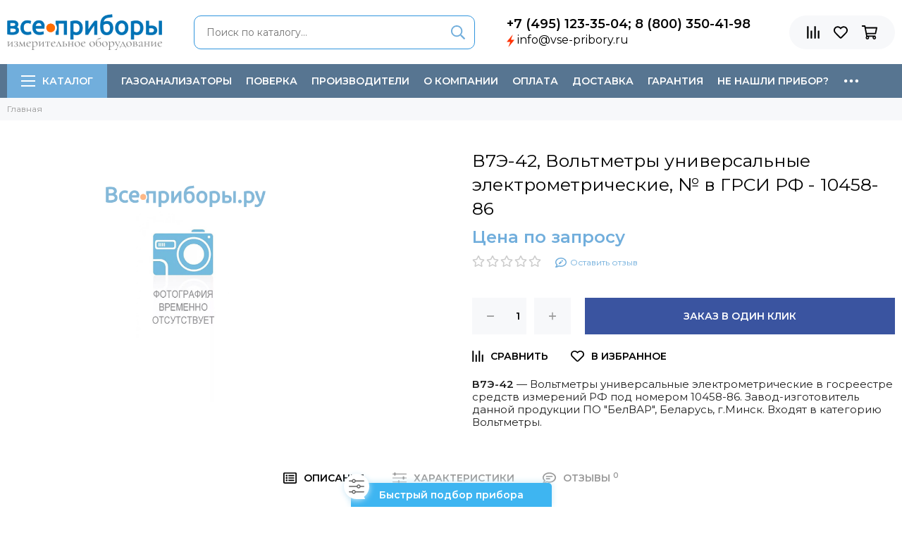

--- FILE ---
content_type: text/css
request_url: https://static.insales-cdn.com/assets/1/7819/1687179/1741091547/theme.css
body_size: 42726
content:
@charset "UTF-8";
@import url("https://fonts.googleapis.com/css?family=Montserrat:400,600&display=swap");
/* line 1, bootstrap-reboot.min.css */
*, ::after, ::before {
  box-sizing: border-box; }

/* line 1, bootstrap-reboot.min.css */
html {
  font-family: sans-serif;
  line-height: 1.15;
  -webkit-text-size-adjust: 100%;
  -ms-text-size-adjust: 100%;
  -ms-overflow-style: scrollbar;
  -webkit-tap-highlight-color: transparent; }

@-ms-viewport {
  width: device-width; }
/* line 1, bootstrap-reboot.min.css */
article, aside, figcaption, figure, footer, header, hgroup, main, nav, section {
  display: block; }

/* line 1, bootstrap-reboot.min.css */
body {
  margin: 0;
  font-family: -apple-system,BlinkMacSystemFont,"Segoe UI",Roboto,"Helvetica Neue",Arial,sans-serif,"Apple Color Emoji","Segoe UI Emoji","Segoe UI Symbol";
  font-size: 1rem;
  font-weight: 400;
  line-height: 1.5;
  text-align: left; }

/* line 1, bootstrap-reboot.min.css */
[tabindex="-1"]:focus {
  outline: 0 !important; }

/* line 1, bootstrap-reboot.min.css */
hr {
  box-sizing: content-box;
  height: 0;
  overflow: visible; }

/* line 1, bootstrap-reboot.min.css */
h1, h2, h3, h4, h5, h6 {
  margin: 0; }

/* line 1, bootstrap-reboot.min.css */
p {
  margin: 0; }

/* line 1, bootstrap-reboot.min.css */
abbr[data-original-title], abbr[title] {
  text-decoration: underline;
  -webkit-text-decoration: underline dotted;
  text-decoration: underline dotted;
  cursor: help;
  border-bottom: 0; }

/* line 1, bootstrap-reboot.min.css */
address {
  margin: 0;
  font-style: normal;
  line-height: inherit; }

/* line 1, bootstrap-reboot.min.css */
dl, ol, ul {
  margin-top: 0; }

/* line 1, bootstrap-reboot.min.css */
ol ol, ol ul, ul ol, ul ul {
  margin: 0; }

/* line 1, bootstrap-reboot.min.css */
dt {
  font-weight: 700; }

/* line 1, bootstrap-reboot.min.css */
dd {
  margin: 0; }

/* line 1, bootstrap-reboot.min.css */
blockquote {
  margin: 0; }

/* line 1, bootstrap-reboot.min.css */
dfn {
  font-style: italic; }

/* line 1, bootstrap-reboot.min.css */
b, strong {
  font-weight: bolder; }

/* line 1, bootstrap-reboot.min.css */
small {
  font-size: 80%; }

/* line 1, bootstrap-reboot.min.css */
sub, sup {
  position: relative;
  font-size: 75%;
  line-height: 0;
  vertical-align: baseline; }

/* line 1, bootstrap-reboot.min.css */
sub {
  bottom: -.25em; }

/* line 1, bootstrap-reboot.min.css */
sup {
  top: -.5em; }

/* line 1, bootstrap-reboot.min.css */
a {
  text-decoration: none;
  background-color: transparent;
  -webkit-text-decoration-skip: objects; }

/* line 1, bootstrap-reboot.min.css */
a:hover {
  text-decoration: underline; }

/* line 1, bootstrap-reboot.min.css */
a:not([href]):not([tabindex]) {
  color: inherit;
  text-decoration: none; }

/* line 1, bootstrap-reboot.min.css */
a:not([href]):not([tabindex]):focus, a:not([href]):not([tabindex]):hover {
  color: inherit;
  text-decoration: none; }

/* line 1, bootstrap-reboot.min.css */
a:not([href]):not([tabindex]):focus {
  outline: 0; }

/* line 1, bootstrap-reboot.min.css */
code, kbd, pre, samp {
  font-family: SFMono-Regular,Menlo,Monaco,Consolas,"Liberation Mono","Courier New",monospace;
  font-size: 1em; }

/* line 1, bootstrap-reboot.min.css */
pre {
  margin: 0;
  overflow: auto;
  -ms-overflow-style: scrollbar; }

/* line 1, bootstrap-reboot.min.css */
figure {
  margin: 0; }

/* line 1, bootstrap-reboot.min.css */
img {
  vertical-align: middle;
  border-style: none; }

/* line 1, bootstrap-reboot.min.css */
svg:not(:root) {
  overflow: hidden; }

/* line 1, bootstrap-reboot.min.css */
table {
  border-collapse: collapse; }

/* line 1, bootstrap-reboot.min.css */
caption {
  padding-top: .75rem;
  padding-bottom: .75rem;
  text-align: left;
  caption-side: bottom; }

/* line 1, bootstrap-reboot.min.css */
th {
  text-align: inherit; }

/* line 1, bootstrap-reboot.min.css */
label {
  display: inline-block;
  margin: 0; }

/* line 1, bootstrap-reboot.min.css */
button, input, select {
  border-radius: 0; }

/* line 1, bootstrap-reboot.min.css */
button:focus {
  outline: 1px dotted;
  outline: 5px auto -webkit-focus-ring-color; }

/* line 1, bootstrap-reboot.min.css */
button, input, optgroup, select, textarea {
  margin: 0;
  font-family: inherit;
  font-size: inherit;
  line-height: inherit; }

/* line 1, bootstrap-reboot.min.css */
button, input {
  overflow: visible; }

/* line 1, bootstrap-reboot.min.css */
button, select {
  text-transform: none; }

/* line 1, bootstrap-reboot.min.css */
[type=reset], [type=submit], button, html [type=button] {
  -webkit-appearance: button; }

/* line 1, bootstrap-reboot.min.css */
[type=button]::-moz-focus-inner, [type=reset]::-moz-focus-inner, [type=submit]::-moz-focus-inner, button::-moz-focus-inner {
  padding: 0;
  border-style: none; }

/* line 1, bootstrap-reboot.min.css */
input[type=checkbox], input[type=radio] {
  box-sizing: border-box;
  padding: 0; }

/* line 1, bootstrap-reboot.min.css */
input[type=date], input[type=datetime-local], input[type=month], input[type=time] {
  -webkit-appearance: listbox; }

/* line 1, bootstrap-reboot.min.css */
textarea {
  overflow: auto;
  resize: vertical; }

/* line 1, bootstrap-reboot.min.css */
fieldset {
  min-width: 0;
  padding: 0;
  margin: 0;
  border: 0; }

/* line 1, bootstrap-reboot.min.css */
legend {
  display: block;
  width: 100%;
  max-width: 100%;
  padding: 0;
  margin: 0;
  font-size: 1.5rem;
  line-height: inherit;
  color: inherit;
  white-space: normal; }

/* line 1, bootstrap-reboot.min.css */
progress {
  vertical-align: baseline; }

/* line 1, bootstrap-reboot.min.css */
[type=number]::-webkit-inner-spin-button, [type=number]::-webkit-outer-spin-button {
  height: auto;
  -webkit-appearance: none;
  margin: 0; }

/* line 1, bootstrap-reboot.min.css */
[type=search] {
  outline-offset: -2px;
  -webkit-appearance: none; }

/* line 1, bootstrap-reboot.min.css */
[type=search]::-webkit-search-cancel-button, [type=search]::-webkit-search-decoration {
  -webkit-appearance: none; }

/* line 1, bootstrap-reboot.min.css */
::-webkit-file-upload-button {
  font: inherit;
  -webkit-appearance: button; }

/* line 1, bootstrap-reboot.min.css */
output {
  display: inline-block; }

/* line 1, bootstrap-reboot.min.css */
summary {
  display: list-item;
  cursor: pointer; }

/* line 1, bootstrap-reboot.min.css */
template {
  display: none; }

/* line 1, bootstrap-reboot.min.css */
[hidden] {
  display: none !important; }

/* line 1, bootstrap-reboot.min.css */
* {
  outline: 0 !important; }

/* line 1, bootstrap-reboot.min.css */
input[type=text], input[type=number], input[type=tel], input[type=email], input[type=password], input[type=search], textarea {
  -webkit-appearance: none;
  -moz-appearance: none;
  appearance: none;
  -webkit-border-radius: 0;
  -moz-border-radius: 0;
  border-radius: 0;
  -webkit-box-shadow: none;
  -moz-box-shadow: none;
  box-shadow: none; }

/* line 1, bootstrap-reboot.min.css */
input[type=number]::-webkit-outer-spin-button, input[type=number]::-webkit-inner-spin-button {
  -webkit-appearance: none;
  margin: 0; }

/* line 1, bootstrap-reboot.min.css */
input[type=number] {
  -moz-appearance: textfield; }

@-ms-viewport {
  width: device-width; }
/* line 1, bootstrap-grid.min.css */
html {
  box-sizing: border-box;
  -ms-overflow-style: scrollbar; }

/* line 1, bootstrap-grid.min.css */
*, ::after, ::before {
  box-sizing: inherit; }

/* line 1, bootstrap-grid.min.css */
.container {
  width: 100%;
  padding-right: 10px;
  padding-left: 10px;
  margin-right: auto;
  margin-left: auto; }

@media (min-width: 576px) {
  /* line 1, bootstrap-grid.min.css */
  .container {
    max-width: 540px; } }
@media (min-width: 768px) {
  /* line 1, bootstrap-grid.min.css */
  .container {
    max-width: 720px; } }
@media (min-width: 1025px) {
  /* line 1, bootstrap-grid.min.css */
  .container {
    max-width: 960px; } }
@media (min-width: 1200px) {
  /* line 1, bootstrap-grid.min.css */
  .container {
    max-width: 1140px; } }
/* line 1, bootstrap-grid.min.css */
.container-fluid {
  width: 100%;
  padding-right: 10px;
  padding-left: 10px;
  margin-right: auto;
  margin-left: auto; }

/* line 1, bootstrap-grid.min.css */
.row {
  display: -ms-flexbox;
  display: flex;
  -ms-flex-wrap: wrap;
  flex-wrap: wrap;
  margin-right: -10px;
  margin-left: -10px; }

/* line 1, bootstrap-grid.min.css */
.no-gutters {
  margin-right: 0;
  margin-left: 0; }

/* line 1, bootstrap-grid.min.css */
.no-gutters > .col, .no-gutters > [class*=col-] {
  padding-right: 0;
  padding-left: 0; }

/* line 1, bootstrap-grid.min.css */
.col, .col-1, .col-10, .col-11, .col-12, .col-2, .col-3, .col-4, .col-5, .col-6, .col-7, .col-8, .col-9, .col-auto, .col-lg, .col-lg-1, .col-lg-10, .col-lg-11, .col-lg-12, .col-lg-2, .col-lg-3, .col-lg-4, .col-lg-5, .col-lg-6, .col-lg-7, .col-lg-8, .col-lg-9, .col-lg-auto, .col-md, .col-md-1, .col-md-10, .col-md-11, .col-md-12, .col-md-2, .col-md-3, .col-md-4, .col-md-5, .col-md-6, .col-md-7, .col-md-8, .col-md-9, .col-md-auto, .col-sm, .col-sm-1, .col-sm-10, .col-sm-11, .col-sm-12, .col-sm-2, .col-sm-3, .col-sm-4, .col-sm-5, .col-sm-6, .col-sm-7, .col-sm-8, .col-sm-9, .col-sm-auto, .col-xl, .col-xl-1, .col-xl-10, .col-xl-11, .col-xl-12, .col-xl-2, .col-xl-3, .col-xl-4, .col-xl-5, .col-xl-6, .col-xl-7, .col-xl-8, .col-xl-9, .col-xl-auto {
  position: relative;
  width: 100%;
  min-height: 1px;
  padding-right: 10px;
  padding-left: 10px; }

/* line 1, bootstrap-grid.min.css */
.col {
  -ms-flex-preferred-size: 0;
  flex-basis: 0;
  -ms-flex-positive: 1;
  flex-grow: 1;
  max-width: 100%; }

/* line 1, bootstrap-grid.min.css */
.col-auto {
  -ms-flex: 0 0 auto;
  flex: 0 0 auto;
  width: auto;
  max-width: none; }

/* line 1, bootstrap-grid.min.css */
.col-1 {
  -ms-flex: 0 0 8.333333%;
  flex: 0 0 8.333333%;
  max-width: 8.333333%; }

/* line 1, bootstrap-grid.min.css */
.col-2 {
  -ms-flex: 0 0 16.666667%;
  flex: 0 0 16.666667%;
  max-width: 16.666667%; }

/* line 1, bootstrap-grid.min.css */
.col-3 {
  -ms-flex: 0 0 25%;
  flex: 0 0 25%;
  max-width: 25%; }

/* line 1, bootstrap-grid.min.css */
.col-4 {
  -ms-flex: 0 0 33.333333%;
  flex: 0 0 33.333333%;
  max-width: 33.333333%; }

/* line 1, bootstrap-grid.min.css */
.col-5 {
  -ms-flex: 0 0 41.666667%;
  flex: 0 0 41.666667%;
  max-width: 41.666667%; }

/* line 1, bootstrap-grid.min.css */
.col-6 {
  -ms-flex: 0 0 50%;
  flex: 0 0 50%;
  max-width: 50%; }

/* line 1, bootstrap-grid.min.css */
.col-7 {
  -ms-flex: 0 0 58.333333%;
  flex: 0 0 58.333333%;
  max-width: 58.333333%; }

/* line 1, bootstrap-grid.min.css */
.col-8 {
  -ms-flex: 0 0 66.666667%;
  flex: 0 0 66.666667%;
  max-width: 66.666667%; }

/* line 1, bootstrap-grid.min.css */
.col-9 {
  -ms-flex: 0 0 75%;
  flex: 0 0 75%;
  max-width: 75%; }

/* line 1, bootstrap-grid.min.css */
.col-10 {
  -ms-flex: 0 0 83.333333%;
  flex: 0 0 83.333333%;
  max-width: 83.333333%; }

/* line 1, bootstrap-grid.min.css */
.col-11 {
  -ms-flex: 0 0 91.666667%;
  flex: 0 0 91.666667%;
  max-width: 91.666667%; }

/* line 1, bootstrap-grid.min.css */
.col-12 {
  -ms-flex: 0 0 100%;
  flex: 0 0 100%;
  max-width: 100%; }

/* line 1, bootstrap-grid.min.css */
.order-first {
  -ms-flex-order: -1;
  order: -1; }

/* line 1, bootstrap-grid.min.css */
.order-last {
  -ms-flex-order: 13;
  order: 13; }

/* line 1, bootstrap-grid.min.css */
.order-0 {
  -ms-flex-order: 0;
  order: 0; }

/* line 1, bootstrap-grid.min.css */
.order-1 {
  -ms-flex-order: 1;
  order: 1; }

/* line 1, bootstrap-grid.min.css */
.order-2 {
  -ms-flex-order: 2;
  order: 2; }

/* line 1, bootstrap-grid.min.css */
.order-3 {
  -ms-flex-order: 3;
  order: 3; }

/* line 1, bootstrap-grid.min.css */
.order-4 {
  -ms-flex-order: 4;
  order: 4; }

/* line 1, bootstrap-grid.min.css */
.order-5 {
  -ms-flex-order: 5;
  order: 5; }

/* line 1, bootstrap-grid.min.css */
.order-6 {
  -ms-flex-order: 6;
  order: 6; }

/* line 1, bootstrap-grid.min.css */
.order-7 {
  -ms-flex-order: 7;
  order: 7; }

/* line 1, bootstrap-grid.min.css */
.order-8 {
  -ms-flex-order: 8;
  order: 8; }

/* line 1, bootstrap-grid.min.css */
.order-9 {
  -ms-flex-order: 9;
  order: 9; }

/* line 1, bootstrap-grid.min.css */
.order-10 {
  -ms-flex-order: 10;
  order: 10; }

/* line 1, bootstrap-grid.min.css */
.order-11 {
  -ms-flex-order: 11;
  order: 11; }

/* line 1, bootstrap-grid.min.css */
.order-12 {
  -ms-flex-order: 12;
  order: 12; }

/* line 1, bootstrap-grid.min.css */
.offset-1 {
  margin-left: 8.333333%; }

/* line 1, bootstrap-grid.min.css */
.offset-2 {
  margin-left: 16.666667%; }

/* line 1, bootstrap-grid.min.css */
.offset-3 {
  margin-left: 25%; }

/* line 1, bootstrap-grid.min.css */
.offset-4 {
  margin-left: 33.333333%; }

/* line 1, bootstrap-grid.min.css */
.offset-5 {
  margin-left: 41.666667%; }

/* line 1, bootstrap-grid.min.css */
.offset-6 {
  margin-left: 50%; }

/* line 1, bootstrap-grid.min.css */
.offset-7 {
  margin-left: 58.333333%; }

/* line 1, bootstrap-grid.min.css */
.offset-8 {
  margin-left: 66.666667%; }

/* line 1, bootstrap-grid.min.css */
.offset-9 {
  margin-left: 75%; }

/* line 1, bootstrap-grid.min.css */
.offset-10 {
  margin-left: 83.333333%; }

/* line 1, bootstrap-grid.min.css */
.offset-11 {
  margin-left: 91.666667%; }

@media (min-width: 576px) {
  /* line 1, bootstrap-grid.min.css */
  .col-sm {
    -ms-flex-preferred-size: 0;
    flex-basis: 0;
    -ms-flex-positive: 1;
    flex-grow: 1;
    max-width: 100%; }

  /* line 1, bootstrap-grid.min.css */
  .col-sm-auto {
    -ms-flex: 0 0 auto;
    flex: 0 0 auto;
    width: auto;
    max-width: none; }

  /* line 1, bootstrap-grid.min.css */
  .col-sm-1 {
    -ms-flex: 0 0 8.333333%;
    flex: 0 0 8.333333%;
    max-width: 8.333333%; }

  /* line 1, bootstrap-grid.min.css */
  .col-sm-2 {
    -ms-flex: 0 0 16.666667%;
    flex: 0 0 16.666667%;
    max-width: 16.666667%; }

  /* line 1, bootstrap-grid.min.css */
  .col-sm-3 {
    -ms-flex: 0 0 25%;
    flex: 0 0 25%;
    max-width: 25%; }

  /* line 1, bootstrap-grid.min.css */
  .col-sm-4 {
    -ms-flex: 0 0 33.333333%;
    flex: 0 0 33.333333%;
    max-width: 33.333333%; }

  /* line 1, bootstrap-grid.min.css */
  .col-sm-5 {
    -ms-flex: 0 0 41.666667%;
    flex: 0 0 41.666667%;
    max-width: 41.666667%; }

  /* line 1, bootstrap-grid.min.css */
  .col-sm-6 {
    -ms-flex: 0 0 50%;
    flex: 0 0 50%;
    max-width: 50%; }

  /* line 1, bootstrap-grid.min.css */
  .col-sm-7 {
    -ms-flex: 0 0 58.333333%;
    flex: 0 0 58.333333%;
    max-width: 58.333333%; }

  /* line 1, bootstrap-grid.min.css */
  .col-sm-8 {
    -ms-flex: 0 0 66.666667%;
    flex: 0 0 66.666667%;
    max-width: 66.666667%; }

  /* line 1, bootstrap-grid.min.css */
  .col-sm-9 {
    -ms-flex: 0 0 75%;
    flex: 0 0 75%;
    max-width: 75%; }

  /* line 1, bootstrap-grid.min.css */
  .col-sm-10 {
    -ms-flex: 0 0 83.333333%;
    flex: 0 0 83.333333%;
    max-width: 83.333333%; }

  /* line 1, bootstrap-grid.min.css */
  .col-sm-11 {
    -ms-flex: 0 0 91.666667%;
    flex: 0 0 91.666667%;
    max-width: 91.666667%; }

  /* line 1, bootstrap-grid.min.css */
  .col-sm-12 {
    -ms-flex: 0 0 100%;
    flex: 0 0 100%;
    max-width: 100%; }

  /* line 1, bootstrap-grid.min.css */
  .order-sm-first {
    -ms-flex-order: -1;
    order: -1; }

  /* line 1, bootstrap-grid.min.css */
  .order-sm-last {
    -ms-flex-order: 13;
    order: 13; }

  /* line 1, bootstrap-grid.min.css */
  .order-sm-0 {
    -ms-flex-order: 0;
    order: 0; }

  /* line 1, bootstrap-grid.min.css */
  .order-sm-1 {
    -ms-flex-order: 1;
    order: 1; }

  /* line 1, bootstrap-grid.min.css */
  .order-sm-2 {
    -ms-flex-order: 2;
    order: 2; }

  /* line 1, bootstrap-grid.min.css */
  .order-sm-3 {
    -ms-flex-order: 3;
    order: 3; }

  /* line 1, bootstrap-grid.min.css */
  .order-sm-4 {
    -ms-flex-order: 4;
    order: 4; }

  /* line 1, bootstrap-grid.min.css */
  .order-sm-5 {
    -ms-flex-order: 5;
    order: 5; }

  /* line 1, bootstrap-grid.min.css */
  .order-sm-6 {
    -ms-flex-order: 6;
    order: 6; }

  /* line 1, bootstrap-grid.min.css */
  .order-sm-7 {
    -ms-flex-order: 7;
    order: 7; }

  /* line 1, bootstrap-grid.min.css */
  .order-sm-8 {
    -ms-flex-order: 8;
    order: 8; }

  /* line 1, bootstrap-grid.min.css */
  .order-sm-9 {
    -ms-flex-order: 9;
    order: 9; }

  /* line 1, bootstrap-grid.min.css */
  .order-sm-10 {
    -ms-flex-order: 10;
    order: 10; }

  /* line 1, bootstrap-grid.min.css */
  .order-sm-11 {
    -ms-flex-order: 11;
    order: 11; }

  /* line 1, bootstrap-grid.min.css */
  .order-sm-12 {
    -ms-flex-order: 12;
    order: 12; }

  /* line 1, bootstrap-grid.min.css */
  .offset-sm-0 {
    margin-left: 0; }

  /* line 1, bootstrap-grid.min.css */
  .offset-sm-1 {
    margin-left: 8.333333%; }

  /* line 1, bootstrap-grid.min.css */
  .offset-sm-2 {
    margin-left: 16.666667%; }

  /* line 1, bootstrap-grid.min.css */
  .offset-sm-3 {
    margin-left: 25%; }

  /* line 1, bootstrap-grid.min.css */
  .offset-sm-4 {
    margin-left: 33.333333%; }

  /* line 1, bootstrap-grid.min.css */
  .offset-sm-5 {
    margin-left: 41.666667%; }

  /* line 1, bootstrap-grid.min.css */
  .offset-sm-6 {
    margin-left: 50%; }

  /* line 1, bootstrap-grid.min.css */
  .offset-sm-7 {
    margin-left: 58.333333%; }

  /* line 1, bootstrap-grid.min.css */
  .offset-sm-8 {
    margin-left: 66.666667%; }

  /* line 1, bootstrap-grid.min.css */
  .offset-sm-9 {
    margin-left: 75%; }

  /* line 1, bootstrap-grid.min.css */
  .offset-sm-10 {
    margin-left: 83.333333%; }

  /* line 1, bootstrap-grid.min.css */
  .offset-sm-11 {
    margin-left: 91.666667%; } }
@media (min-width: 768px) {
  /* line 1, bootstrap-grid.min.css */
  .col-md {
    -ms-flex-preferred-size: 0;
    flex-basis: 0;
    -ms-flex-positive: 1;
    flex-grow: 1;
    max-width: 100%; }

  /* line 1, bootstrap-grid.min.css */
  .col-md-auto {
    -ms-flex: 0 0 auto;
    flex: 0 0 auto;
    width: auto;
    max-width: none; }

  /* line 1, bootstrap-grid.min.css */
  .col-md-1 {
    -ms-flex: 0 0 8.333333%;
    flex: 0 0 8.333333%;
    max-width: 8.333333%; }

  /* line 1, bootstrap-grid.min.css */
  .col-md-2 {
    -ms-flex: 0 0 16.666667%;
    flex: 0 0 16.666667%;
    max-width: 16.666667%; }

  /* line 1, bootstrap-grid.min.css */
  .col-md-3 {
    -ms-flex: 0 0 25%;
    flex: 0 0 25%;
    max-width: 25%; }

  /* line 1, bootstrap-grid.min.css */
  .col-md-4 {
    -ms-flex: 0 0 33.333333%;
    flex: 0 0 33.333333%;
    max-width: 33.333333%; }

  /* line 1, bootstrap-grid.min.css */
  .col-md-5 {
    -ms-flex: 0 0 41.666667%;
    flex: 0 0 41.666667%;
    max-width: 41.666667%; }

  /* line 1, bootstrap-grid.min.css */
  .col-md-6 {
    -ms-flex: 0 0 50%;
    flex: 0 0 50%;
    max-width: 50%; }

  /* line 1, bootstrap-grid.min.css */
  .col-md-7 {
    -ms-flex: 0 0 58.333333%;
    flex: 0 0 58.333333%;
    max-width: 58.333333%; }

  /* line 1, bootstrap-grid.min.css */
  .col-md-8 {
    -ms-flex: 0 0 66.666667%;
    flex: 0 0 66.666667%;
    max-width: 66.666667%; }

  /* line 1, bootstrap-grid.min.css */
  .col-md-9 {
    -ms-flex: 0 0 75%;
    flex: 0 0 75%;
    max-width: 75%; }

  /* line 1, bootstrap-grid.min.css */
  .col-md-10 {
    -ms-flex: 0 0 83.333333%;
    flex: 0 0 83.333333%;
    max-width: 83.333333%; }

  /* line 1, bootstrap-grid.min.css */
  .col-md-11 {
    -ms-flex: 0 0 91.666667%;
    flex: 0 0 91.666667%;
    max-width: 91.666667%; }

  /* line 1, bootstrap-grid.min.css */
  .col-md-12 {
    -ms-flex: 0 0 100%;
    flex: 0 0 100%;
    max-width: 100%; }

  /* line 1, bootstrap-grid.min.css */
  .order-md-first {
    -ms-flex-order: -1;
    order: -1; }

  /* line 1, bootstrap-grid.min.css */
  .order-md-last {
    -ms-flex-order: 13;
    order: 13; }

  /* line 1, bootstrap-grid.min.css */
  .order-md-0 {
    -ms-flex-order: 0;
    order: 0; }

  /* line 1, bootstrap-grid.min.css */
  .order-md-1 {
    -ms-flex-order: 1;
    order: 1; }

  /* line 1, bootstrap-grid.min.css */
  .order-md-2 {
    -ms-flex-order: 2;
    order: 2; }

  /* line 1, bootstrap-grid.min.css */
  .order-md-3 {
    -ms-flex-order: 3;
    order: 3; }

  /* line 1, bootstrap-grid.min.css */
  .order-md-4 {
    -ms-flex-order: 4;
    order: 4; }

  /* line 1, bootstrap-grid.min.css */
  .order-md-5 {
    -ms-flex-order: 5;
    order: 5; }

  /* line 1, bootstrap-grid.min.css */
  .order-md-6 {
    -ms-flex-order: 6;
    order: 6; }

  /* line 1, bootstrap-grid.min.css */
  .order-md-7 {
    -ms-flex-order: 7;
    order: 7; }

  /* line 1, bootstrap-grid.min.css */
  .order-md-8 {
    -ms-flex-order: 8;
    order: 8; }

  /* line 1, bootstrap-grid.min.css */
  .order-md-9 {
    -ms-flex-order: 9;
    order: 9; }

  /* line 1, bootstrap-grid.min.css */
  .order-md-10 {
    -ms-flex-order: 10;
    order: 10; }

  /* line 1, bootstrap-grid.min.css */
  .order-md-11 {
    -ms-flex-order: 11;
    order: 11; }

  /* line 1, bootstrap-grid.min.css */
  .order-md-12 {
    -ms-flex-order: 12;
    order: 12; }

  /* line 1, bootstrap-grid.min.css */
  .offset-md-0 {
    margin-left: 0; }

  /* line 1, bootstrap-grid.min.css */
  .offset-md-1 {
    margin-left: 8.333333%; }

  /* line 1, bootstrap-grid.min.css */
  .offset-md-2 {
    margin-left: 16.666667%; }

  /* line 1, bootstrap-grid.min.css */
  .offset-md-3 {
    margin-left: 25%; }

  /* line 1, bootstrap-grid.min.css */
  .offset-md-4 {
    margin-left: 33.333333%; }

  /* line 1, bootstrap-grid.min.css */
  .offset-md-5 {
    margin-left: 41.666667%; }

  /* line 1, bootstrap-grid.min.css */
  .offset-md-6 {
    margin-left: 50%; }

  /* line 1, bootstrap-grid.min.css */
  .offset-md-7 {
    margin-left: 58.333333%; }

  /* line 1, bootstrap-grid.min.css */
  .offset-md-8 {
    margin-left: 66.666667%; }

  /* line 1, bootstrap-grid.min.css */
  .offset-md-9 {
    margin-left: 75%; }

  /* line 1, bootstrap-grid.min.css */
  .offset-md-10 {
    margin-left: 83.333333%; }

  /* line 1, bootstrap-grid.min.css */
  .offset-md-11 {
    margin-left: 91.666667%; } }
@media (min-width: 1025px) {
  /* line 1, bootstrap-grid.min.css */
  .col-lg {
    -ms-flex-preferred-size: 0;
    flex-basis: 0;
    -ms-flex-positive: 1;
    flex-grow: 1;
    max-width: 100%; }

  /* line 1, bootstrap-grid.min.css */
  .col-lg-auto {
    -ms-flex: 0 0 auto;
    flex: 0 0 auto;
    width: auto;
    max-width: none; }

  /* line 1, bootstrap-grid.min.css */
  .col-lg-1 {
    -ms-flex: 0 0 8.333333%;
    flex: 0 0 8.333333%;
    max-width: 8.333333%; }

  /* line 1, bootstrap-grid.min.css */
  .col-lg-2 {
    -ms-flex: 0 0 16.666667%;
    flex: 0 0 16.666667%;
    max-width: 16.666667%; }

  /* line 1, bootstrap-grid.min.css */
  .col-lg-3 {
    -ms-flex: 0 0 25%;
    flex: 0 0 25%;
    max-width: 25%; }

  /* line 1, bootstrap-grid.min.css */
  .col-lg-4 {
    -ms-flex: 0 0 33.333333%;
    flex: 0 0 33.333333%;
    max-width: 33.333333%; }

  /* line 1, bootstrap-grid.min.css */
  .col-lg-5 {
    -ms-flex: 0 0 41.666667%;
    flex: 0 0 41.666667%;
    max-width: 41.666667%; }

  /* line 1, bootstrap-grid.min.css */
  .col-lg-6 {
    -ms-flex: 0 0 50%;
    flex: 0 0 50%;
    max-width: 50%; }

  /* line 1, bootstrap-grid.min.css */
  .col-lg-7 {
    -ms-flex: 0 0 58.333333%;
    flex: 0 0 58.333333%;
    max-width: 58.333333%; }

  /* line 1, bootstrap-grid.min.css */
  .col-lg-8 {
    -ms-flex: 0 0 66.666667%;
    flex: 0 0 66.666667%;
    max-width: 66.666667%; }

  /* line 1, bootstrap-grid.min.css */
  .col-lg-9 {
    -ms-flex: 0 0 75%;
    flex: 0 0 75%;
    max-width: 75%; }

  /* line 1, bootstrap-grid.min.css */
  .col-lg-10 {
    -ms-flex: 0 0 83.333333%;
    flex: 0 0 83.333333%;
    max-width: 83.333333%; }

  /* line 1, bootstrap-grid.min.css */
  .col-lg-11 {
    -ms-flex: 0 0 91.666667%;
    flex: 0 0 91.666667%;
    max-width: 91.666667%; }

  /* line 1, bootstrap-grid.min.css */
  .col-lg-12 {
    -ms-flex: 0 0 100%;
    flex: 0 0 100%;
    max-width: 100%; }

  /* line 1, bootstrap-grid.min.css */
  .order-lg-first {
    -ms-flex-order: -1;
    order: -1; }

  /* line 1, bootstrap-grid.min.css */
  .order-lg-last {
    -ms-flex-order: 13;
    order: 13; }

  /* line 1, bootstrap-grid.min.css */
  .order-lg-0 {
    -ms-flex-order: 0;
    order: 0; }

  /* line 1, bootstrap-grid.min.css */
  .order-lg-1 {
    -ms-flex-order: 1;
    order: 1; }

  /* line 1, bootstrap-grid.min.css */
  .order-lg-2 {
    -ms-flex-order: 2;
    order: 2; }

  /* line 1, bootstrap-grid.min.css */
  .order-lg-3 {
    -ms-flex-order: 3;
    order: 3; }

  /* line 1, bootstrap-grid.min.css */
  .order-lg-4 {
    -ms-flex-order: 4;
    order: 4; }

  /* line 1, bootstrap-grid.min.css */
  .order-lg-5 {
    -ms-flex-order: 5;
    order: 5; }

  /* line 1, bootstrap-grid.min.css */
  .order-lg-6 {
    -ms-flex-order: 6;
    order: 6; }

  /* line 1, bootstrap-grid.min.css */
  .order-lg-7 {
    -ms-flex-order: 7;
    order: 7; }

  /* line 1, bootstrap-grid.min.css */
  .order-lg-8 {
    -ms-flex-order: 8;
    order: 8; }

  /* line 1, bootstrap-grid.min.css */
  .order-lg-9 {
    -ms-flex-order: 9;
    order: 9; }

  /* line 1, bootstrap-grid.min.css */
  .order-lg-10 {
    -ms-flex-order: 10;
    order: 10; }

  /* line 1, bootstrap-grid.min.css */
  .order-lg-11 {
    -ms-flex-order: 11;
    order: 11; }

  /* line 1, bootstrap-grid.min.css */
  .order-lg-12 {
    -ms-flex-order: 12;
    order: 12; }

  /* line 1, bootstrap-grid.min.css */
  .offset-lg-0 {
    margin-left: 0; }

  /* line 1, bootstrap-grid.min.css */
  .offset-lg-1 {
    margin-left: 8.333333%; }

  /* line 1, bootstrap-grid.min.css */
  .offset-lg-2 {
    margin-left: 16.666667%; }

  /* line 1, bootstrap-grid.min.css */
  .offset-lg-3 {
    margin-left: 25%; }

  /* line 1, bootstrap-grid.min.css */
  .offset-lg-4 {
    margin-left: 33.333333%; }

  /* line 1, bootstrap-grid.min.css */
  .offset-lg-5 {
    margin-left: 41.666667%; }

  /* line 1, bootstrap-grid.min.css */
  .offset-lg-6 {
    margin-left: 50%; }

  /* line 1, bootstrap-grid.min.css */
  .offset-lg-7 {
    margin-left: 58.333333%; }

  /* line 1, bootstrap-grid.min.css */
  .offset-lg-8 {
    margin-left: 66.666667%; }

  /* line 1, bootstrap-grid.min.css */
  .offset-lg-9 {
    margin-left: 75%; }

  /* line 1, bootstrap-grid.min.css */
  .offset-lg-10 {
    margin-left: 83.333333%; }

  /* line 1, bootstrap-grid.min.css */
  .offset-lg-11 {
    margin-left: 91.666667%; } }
@media (min-width: 1200px) {
  /* line 1, bootstrap-grid.min.css */
  .col-xl {
    -ms-flex-preferred-size: 0;
    flex-basis: 0;
    -ms-flex-positive: 1;
    flex-grow: 1;
    max-width: 100%; }

  /* line 1, bootstrap-grid.min.css */
  .col-xl-auto {
    -ms-flex: 0 0 auto;
    flex: 0 0 auto;
    width: auto;
    max-width: none; }

  /* line 1, bootstrap-grid.min.css */
  .col-xl-1 {
    -ms-flex: 0 0 8.333333%;
    flex: 0 0 8.333333%;
    max-width: 8.333333%; }

  /* line 1, bootstrap-grid.min.css */
  .col-xl-2 {
    -ms-flex: 0 0 16.666667%;
    flex: 0 0 16.666667%;
    max-width: 16.666667%; }

  /* line 1, bootstrap-grid.min.css */
  .col-xl-3 {
    -ms-flex: 0 0 25%;
    flex: 0 0 25%;
    max-width: 25%; }

  /* line 1, bootstrap-grid.min.css */
  .col-xl-4 {
    -ms-flex: 0 0 33.333333%;
    flex: 0 0 33.333333%;
    max-width: 33.333333%; }

  /* line 1, bootstrap-grid.min.css */
  .col-xl-5 {
    -ms-flex: 0 0 41.666667%;
    flex: 0 0 41.666667%;
    max-width: 41.666667%; }

  /* line 1, bootstrap-grid.min.css */
  .col-xl-6 {
    -ms-flex: 0 0 50%;
    flex: 0 0 50%;
    max-width: 50%; }

  /* line 1, bootstrap-grid.min.css */
  .col-xl-7 {
    -ms-flex: 0 0 58.333333%;
    flex: 0 0 58.333333%;
    max-width: 58.333333%; }

  /* line 1, bootstrap-grid.min.css */
  .col-xl-8 {
    -ms-flex: 0 0 66.666667%;
    flex: 0 0 66.666667%;
    max-width: 66.666667%; }

  /* line 1, bootstrap-grid.min.css */
  .col-xl-9 {
    -ms-flex: 0 0 75%;
    flex: 0 0 75%;
    max-width: 75%; }

  /* line 1, bootstrap-grid.min.css */
  .col-xl-10 {
    -ms-flex: 0 0 83.333333%;
    flex: 0 0 83.333333%;
    max-width: 83.333333%; }

  /* line 1, bootstrap-grid.min.css */
  .col-xl-11 {
    -ms-flex: 0 0 91.666667%;
    flex: 0 0 91.666667%;
    max-width: 91.666667%; }

  /* line 1, bootstrap-grid.min.css */
  .col-xl-12 {
    -ms-flex: 0 0 100%;
    flex: 0 0 100%;
    max-width: 100%; }

  /* line 1, bootstrap-grid.min.css */
  .order-xl-first {
    -ms-flex-order: -1;
    order: -1; }

  /* line 1, bootstrap-grid.min.css */
  .order-xl-last {
    -ms-flex-order: 13;
    order: 13; }

  /* line 1, bootstrap-grid.min.css */
  .order-xl-0 {
    -ms-flex-order: 0;
    order: 0; }

  /* line 1, bootstrap-grid.min.css */
  .order-xl-1 {
    -ms-flex-order: 1;
    order: 1; }

  /* line 1, bootstrap-grid.min.css */
  .order-xl-2 {
    -ms-flex-order: 2;
    order: 2; }

  /* line 1, bootstrap-grid.min.css */
  .order-xl-3 {
    -ms-flex-order: 3;
    order: 3; }

  /* line 1, bootstrap-grid.min.css */
  .order-xl-4 {
    -ms-flex-order: 4;
    order: 4; }

  /* line 1, bootstrap-grid.min.css */
  .order-xl-5 {
    -ms-flex-order: 5;
    order: 5; }

  /* line 1, bootstrap-grid.min.css */
  .order-xl-6 {
    -ms-flex-order: 6;
    order: 6; }

  /* line 1, bootstrap-grid.min.css */
  .order-xl-7 {
    -ms-flex-order: 7;
    order: 7; }

  /* line 1, bootstrap-grid.min.css */
  .order-xl-8 {
    -ms-flex-order: 8;
    order: 8; }

  /* line 1, bootstrap-grid.min.css */
  .order-xl-9 {
    -ms-flex-order: 9;
    order: 9; }

  /* line 1, bootstrap-grid.min.css */
  .order-xl-10 {
    -ms-flex-order: 10;
    order: 10; }

  /* line 1, bootstrap-grid.min.css */
  .order-xl-11 {
    -ms-flex-order: 11;
    order: 11; }

  /* line 1, bootstrap-grid.min.css */
  .order-xl-12 {
    -ms-flex-order: 12;
    order: 12; }

  /* line 1, bootstrap-grid.min.css */
  .offset-xl-0 {
    margin-left: 0; }

  /* line 1, bootstrap-grid.min.css */
  .offset-xl-1 {
    margin-left: 8.333333%; }

  /* line 1, bootstrap-grid.min.css */
  .offset-xl-2 {
    margin-left: 16.666667%; }

  /* line 1, bootstrap-grid.min.css */
  .offset-xl-3 {
    margin-left: 25%; }

  /* line 1, bootstrap-grid.min.css */
  .offset-xl-4 {
    margin-left: 33.333333%; }

  /* line 1, bootstrap-grid.min.css */
  .offset-xl-5 {
    margin-left: 41.666667%; }

  /* line 1, bootstrap-grid.min.css */
  .offset-xl-6 {
    margin-left: 50%; }

  /* line 1, bootstrap-grid.min.css */
  .offset-xl-7 {
    margin-left: 58.333333%; }

  /* line 1, bootstrap-grid.min.css */
  .offset-xl-8 {
    margin-left: 66.666667%; }

  /* line 1, bootstrap-grid.min.css */
  .offset-xl-9 {
    margin-left: 75%; }

  /* line 1, bootstrap-grid.min.css */
  .offset-xl-10 {
    margin-left: 83.333333%; }

  /* line 1, bootstrap-grid.min.css */
  .offset-xl-11 {
    margin-left: 91.666667%; } }
/* line 1, bootstrap-grid.min.css */
.d-none {
  display: none !important; }

/* line 1, bootstrap-grid.min.css */
.d-inline {
  display: inline !important; }

/* line 1, bootstrap-grid.min.css */
.d-inline-block {
  display: inline-block !important; }

/* line 1, bootstrap-grid.min.css */
.d-block {
  display: block !important; }

/* line 1, bootstrap-grid.min.css */
.d-table {
  display: table !important; }

/* line 1, bootstrap-grid.min.css */
.d-table-row {
  display: table-row !important; }

/* line 1, bootstrap-grid.min.css */
.d-table-cell {
  display: table-cell !important; }

/* line 1, bootstrap-grid.min.css */
.d-flex {
  display: -ms-flexbox !important;
  display: flex !important; }

/* line 1, bootstrap-grid.min.css */
.d-inline-flex {
  display: -ms-inline-flexbox !important;
  display: inline-flex !important; }

@media (min-width: 576px) {
  /* line 1, bootstrap-grid.min.css */
  .d-sm-none {
    display: none !important; }

  /* line 1, bootstrap-grid.min.css */
  .d-sm-inline {
    display: inline !important; }

  /* line 1, bootstrap-grid.min.css */
  .d-sm-inline-block {
    display: inline-block !important; }

  /* line 1, bootstrap-grid.min.css */
  .d-sm-block {
    display: block !important; }

  /* line 1, bootstrap-grid.min.css */
  .d-sm-table {
    display: table !important; }

  /* line 1, bootstrap-grid.min.css */
  .d-sm-table-row {
    display: table-row !important; }

  /* line 1, bootstrap-grid.min.css */
  .d-sm-table-cell {
    display: table-cell !important; }

  /* line 1, bootstrap-grid.min.css */
  .d-sm-flex {
    display: -ms-flexbox !important;
    display: flex !important; }

  /* line 1, bootstrap-grid.min.css */
  .d-sm-inline-flex {
    display: -ms-inline-flexbox !important;
    display: inline-flex !important; } }
@media (min-width: 768px) {
  /* line 1, bootstrap-grid.min.css */
  .d-md-none {
    display: none !important; }

  /* line 1, bootstrap-grid.min.css */
  .d-md-inline {
    display: inline !important; }

  /* line 1, bootstrap-grid.min.css */
  .d-md-inline-block {
    display: inline-block !important; }

  /* line 1, bootstrap-grid.min.css */
  .d-md-block {
    display: block !important; }

  /* line 1, bootstrap-grid.min.css */
  .d-md-table {
    display: table !important; }

  /* line 1, bootstrap-grid.min.css */
  .d-md-table-row {
    display: table-row !important; }

  /* line 1, bootstrap-grid.min.css */
  .d-md-table-cell {
    display: table-cell !important; }

  /* line 1, bootstrap-grid.min.css */
  .d-md-flex {
    display: -ms-flexbox !important;
    display: flex !important; }

  /* line 1, bootstrap-grid.min.css */
  .d-md-inline-flex {
    display: -ms-inline-flexbox !important;
    display: inline-flex !important; } }
@media (min-width: 1025px) {
  /* line 1, bootstrap-grid.min.css */
  .d-lg-none {
    display: none !important; }

  /* line 1, bootstrap-grid.min.css */
  .d-lg-inline {
    display: inline !important; }

  /* line 1, bootstrap-grid.min.css */
  .d-lg-inline-block {
    display: inline-block !important; }

  /* line 1, bootstrap-grid.min.css */
  .d-lg-block {
    display: block !important; }

  /* line 1, bootstrap-grid.min.css */
  .d-lg-table {
    display: table !important; }

  /* line 1, bootstrap-grid.min.css */
  .d-lg-table-row {
    display: table-row !important; }

  /* line 1, bootstrap-grid.min.css */
  .d-lg-table-cell {
    display: table-cell !important; }

  /* line 1, bootstrap-grid.min.css */
  .d-lg-flex {
    display: -ms-flexbox !important;
    display: flex !important; }

  /* line 1, bootstrap-grid.min.css */
  .d-lg-inline-flex {
    display: -ms-inline-flexbox !important;
    display: inline-flex !important; } }
@media (min-width: 1200px) {
  /* line 1, bootstrap-grid.min.css */
  .d-xl-none {
    display: none !important; }

  /* line 1, bootstrap-grid.min.css */
  .d-xl-inline {
    display: inline !important; }

  /* line 1, bootstrap-grid.min.css */
  .d-xl-inline-block {
    display: inline-block !important; }

  /* line 1, bootstrap-grid.min.css */
  .d-xl-block {
    display: block !important; }

  /* line 1, bootstrap-grid.min.css */
  .d-xl-table {
    display: table !important; }

  /* line 1, bootstrap-grid.min.css */
  .d-xl-table-row {
    display: table-row !important; }

  /* line 1, bootstrap-grid.min.css */
  .d-xl-table-cell {
    display: table-cell !important; }

  /* line 1, bootstrap-grid.min.css */
  .d-xl-flex {
    display: -ms-flexbox !important;
    display: flex !important; }

  /* line 1, bootstrap-grid.min.css */
  .d-xl-inline-flex {
    display: -ms-inline-flexbox !important;
    display: inline-flex !important; } }
@media print {
  /* line 1, bootstrap-grid.min.css */
  .d-print-none {
    display: none !important; }

  /* line 1, bootstrap-grid.min.css */
  .d-print-inline {
    display: inline !important; }

  /* line 1, bootstrap-grid.min.css */
  .d-print-inline-block {
    display: inline-block !important; }

  /* line 1, bootstrap-grid.min.css */
  .d-print-block {
    display: block !important; }

  /* line 1, bootstrap-grid.min.css */
  .d-print-table {
    display: table !important; }

  /* line 1, bootstrap-grid.min.css */
  .d-print-table-row {
    display: table-row !important; }

  /* line 1, bootstrap-grid.min.css */
  .d-print-table-cell {
    display: table-cell !important; }

  /* line 1, bootstrap-grid.min.css */
  .d-print-flex {
    display: -ms-flexbox !important;
    display: flex !important; }

  /* line 1, bootstrap-grid.min.css */
  .d-print-inline-flex {
    display: -ms-inline-flexbox !important;
    display: inline-flex !important; } }
/* line 1, bootstrap-grid.min.css */
.flex-row {
  -ms-flex-direction: row !important;
  flex-direction: row !important; }

/* line 1, bootstrap-grid.min.css */
.flex-column {
  -ms-flex-direction: column !important;
  flex-direction: column !important; }

/* line 1, bootstrap-grid.min.css */
.flex-row-reverse {
  -ms-flex-direction: row-reverse !important;
  flex-direction: row-reverse !important; }

/* line 1, bootstrap-grid.min.css */
.flex-column-reverse {
  -ms-flex-direction: column-reverse !important;
  flex-direction: column-reverse !important; }

/* line 1, bootstrap-grid.min.css */
.flex-wrap {
  -ms-flex-wrap: wrap !important;
  flex-wrap: wrap !important; }

/* line 1, bootstrap-grid.min.css */
.flex-nowrap {
  -ms-flex-wrap: nowrap !important;
  flex-wrap: nowrap !important; }

/* line 1, bootstrap-grid.min.css */
.flex-wrap-reverse {
  -ms-flex-wrap: wrap-reverse !important;
  flex-wrap: wrap-reverse !important; }

/* line 1, bootstrap-grid.min.css */
.flex-fill {
  -ms-flex: 1 1 auto !important;
  flex: 1 1 auto !important; }

/* line 1, bootstrap-grid.min.css */
.flex-grow-0 {
  -ms-flex-positive: 0 !important;
  flex-grow: 0 !important; }

/* line 1, bootstrap-grid.min.css */
.flex-grow-1 {
  -ms-flex-positive: 1 !important;
  flex-grow: 1 !important; }

/* line 1, bootstrap-grid.min.css */
.flex-shrink-0 {
  -ms-flex-negative: 0 !important;
  flex-shrink: 0 !important; }

/* line 1, bootstrap-grid.min.css */
.flex-shrink-1 {
  -ms-flex-negative: 1 !important;
  flex-shrink: 1 !important; }

/* line 1, bootstrap-grid.min.css */
.justify-content-start {
  -ms-flex-pack: start !important;
  justify-content: flex-start !important; }

/* line 1, bootstrap-grid.min.css */
.justify-content-end {
  -ms-flex-pack: end !important;
  justify-content: flex-end !important; }

/* line 1, bootstrap-grid.min.css */
.justify-content-center {
  -ms-flex-pack: center !important;
  justify-content: center !important; }

/* line 1, bootstrap-grid.min.css */
.justify-content-between {
  -ms-flex-pack: justify !important;
  justify-content: space-between !important; }

/* line 1, bootstrap-grid.min.css */
.justify-content-around {
  -ms-flex-pack: distribute !important;
  justify-content: space-around !important; }

/* line 1, bootstrap-grid.min.css */
.align-items-start {
  -ms-flex-align: start !important;
  align-items: flex-start !important; }

/* line 1, bootstrap-grid.min.css */
.align-items-end {
  -ms-flex-align: end !important;
  align-items: flex-end !important; }

/* line 1, bootstrap-grid.min.css */
.align-items-center {
  -ms-flex-align: center !important;
  align-items: center !important; }

/* line 1, bootstrap-grid.min.css */
.align-items-baseline {
  -ms-flex-align: baseline !important;
  align-items: baseline !important; }

/* line 1, bootstrap-grid.min.css */
.align-items-stretch {
  -ms-flex-align: stretch !important;
  align-items: stretch !important; }

/* line 1, bootstrap-grid.min.css */
.align-content-start {
  -ms-flex-line-pack: start !important;
  align-content: flex-start !important; }

/* line 1, bootstrap-grid.min.css */
.align-content-end {
  -ms-flex-line-pack: end !important;
  align-content: flex-end !important; }

/* line 1, bootstrap-grid.min.css */
.align-content-center {
  -ms-flex-line-pack: center !important;
  align-content: center !important; }

/* line 1, bootstrap-grid.min.css */
.align-content-between {
  -ms-flex-line-pack: justify !important;
  align-content: space-between !important; }

/* line 1, bootstrap-grid.min.css */
.align-content-around {
  -ms-flex-line-pack: distribute !important;
  align-content: space-around !important; }

/* line 1, bootstrap-grid.min.css */
.align-content-stretch {
  -ms-flex-line-pack: stretch !important;
  align-content: stretch !important; }

/* line 1, bootstrap-grid.min.css */
.align-self-auto {
  -ms-flex-item-align: auto !important;
  align-self: auto !important; }

/* line 1, bootstrap-grid.min.css */
.align-self-start {
  -ms-flex-item-align: start !important;
  align-self: flex-start !important; }

/* line 1, bootstrap-grid.min.css */
.align-self-end {
  -ms-flex-item-align: end !important;
  align-self: flex-end !important; }

/* line 1, bootstrap-grid.min.css */
.align-self-center {
  -ms-flex-item-align: center !important;
  align-self: center !important; }

/* line 1, bootstrap-grid.min.css */
.align-self-baseline {
  -ms-flex-item-align: baseline !important;
  align-self: baseline !important; }

/* line 1, bootstrap-grid.min.css */
.align-self-stretch {
  -ms-flex-item-align: stretch !important;
  align-self: stretch !important; }

@media (min-width: 576px) {
  /* line 1, bootstrap-grid.min.css */
  .flex-sm-row {
    -ms-flex-direction: row !important;
    flex-direction: row !important; }

  /* line 1, bootstrap-grid.min.css */
  .flex-sm-column {
    -ms-flex-direction: column !important;
    flex-direction: column !important; }

  /* line 1, bootstrap-grid.min.css */
  .flex-sm-row-reverse {
    -ms-flex-direction: row-reverse !important;
    flex-direction: row-reverse !important; }

  /* line 1, bootstrap-grid.min.css */
  .flex-sm-column-reverse {
    -ms-flex-direction: column-reverse !important;
    flex-direction: column-reverse !important; }

  /* line 1, bootstrap-grid.min.css */
  .flex-sm-wrap {
    -ms-flex-wrap: wrap !important;
    flex-wrap: wrap !important; }

  /* line 1, bootstrap-grid.min.css */
  .flex-sm-nowrap {
    -ms-flex-wrap: nowrap !important;
    flex-wrap: nowrap !important; }

  /* line 1, bootstrap-grid.min.css */
  .flex-sm-wrap-reverse {
    -ms-flex-wrap: wrap-reverse !important;
    flex-wrap: wrap-reverse !important; }

  /* line 1, bootstrap-grid.min.css */
  .flex-sm-fill {
    -ms-flex: 1 1 auto !important;
    flex: 1 1 auto !important; }

  /* line 1, bootstrap-grid.min.css */
  .flex-sm-grow-0 {
    -ms-flex-positive: 0 !important;
    flex-grow: 0 !important; }

  /* line 1, bootstrap-grid.min.css */
  .flex-sm-grow-1 {
    -ms-flex-positive: 1 !important;
    flex-grow: 1 !important; }

  /* line 1, bootstrap-grid.min.css */
  .flex-sm-shrink-0 {
    -ms-flex-negative: 0 !important;
    flex-shrink: 0 !important; }

  /* line 1, bootstrap-grid.min.css */
  .flex-sm-shrink-1 {
    -ms-flex-negative: 1 !important;
    flex-shrink: 1 !important; }

  /* line 1, bootstrap-grid.min.css */
  .justify-content-sm-start {
    -ms-flex-pack: start !important;
    justify-content: flex-start !important; }

  /* line 1, bootstrap-grid.min.css */
  .justify-content-sm-end {
    -ms-flex-pack: end !important;
    justify-content: flex-end !important; }

  /* line 1, bootstrap-grid.min.css */
  .justify-content-sm-center {
    -ms-flex-pack: center !important;
    justify-content: center !important; }

  /* line 1, bootstrap-grid.min.css */
  .justify-content-sm-between {
    -ms-flex-pack: justify !important;
    justify-content: space-between !important; }

  /* line 1, bootstrap-grid.min.css */
  .justify-content-sm-around {
    -ms-flex-pack: distribute !important;
    justify-content: space-around !important; }

  /* line 1, bootstrap-grid.min.css */
  .align-items-sm-start {
    -ms-flex-align: start !important;
    align-items: flex-start !important; }

  /* line 1, bootstrap-grid.min.css */
  .align-items-sm-end {
    -ms-flex-align: end !important;
    align-items: flex-end !important; }

  /* line 1, bootstrap-grid.min.css */
  .align-items-sm-center {
    -ms-flex-align: center !important;
    align-items: center !important; }

  /* line 1, bootstrap-grid.min.css */
  .align-items-sm-baseline {
    -ms-flex-align: baseline !important;
    align-items: baseline !important; }

  /* line 1, bootstrap-grid.min.css */
  .align-items-sm-stretch {
    -ms-flex-align: stretch !important;
    align-items: stretch !important; }

  /* line 1, bootstrap-grid.min.css */
  .align-content-sm-start {
    -ms-flex-line-pack: start !important;
    align-content: flex-start !important; }

  /* line 1, bootstrap-grid.min.css */
  .align-content-sm-end {
    -ms-flex-line-pack: end !important;
    align-content: flex-end !important; }

  /* line 1, bootstrap-grid.min.css */
  .align-content-sm-center {
    -ms-flex-line-pack: center !important;
    align-content: center !important; }

  /* line 1, bootstrap-grid.min.css */
  .align-content-sm-between {
    -ms-flex-line-pack: justify !important;
    align-content: space-between !important; }

  /* line 1, bootstrap-grid.min.css */
  .align-content-sm-around {
    -ms-flex-line-pack: distribute !important;
    align-content: space-around !important; }

  /* line 1, bootstrap-grid.min.css */
  .align-content-sm-stretch {
    -ms-flex-line-pack: stretch !important;
    align-content: stretch !important; }

  /* line 1, bootstrap-grid.min.css */
  .align-self-sm-auto {
    -ms-flex-item-align: auto !important;
    align-self: auto !important; }

  /* line 1, bootstrap-grid.min.css */
  .align-self-sm-start {
    -ms-flex-item-align: start !important;
    align-self: flex-start !important; }

  /* line 1, bootstrap-grid.min.css */
  .align-self-sm-end {
    -ms-flex-item-align: end !important;
    align-self: flex-end !important; }

  /* line 1, bootstrap-grid.min.css */
  .align-self-sm-center {
    -ms-flex-item-align: center !important;
    align-self: center !important; }

  /* line 1, bootstrap-grid.min.css */
  .align-self-sm-baseline {
    -ms-flex-item-align: baseline !important;
    align-self: baseline !important; }

  /* line 1, bootstrap-grid.min.css */
  .align-self-sm-stretch {
    -ms-flex-item-align: stretch !important;
    align-self: stretch !important; } }
@media (min-width: 768px) {
  /* line 1, bootstrap-grid.min.css */
  .flex-md-row {
    -ms-flex-direction: row !important;
    flex-direction: row !important; }

  /* line 1, bootstrap-grid.min.css */
  .flex-md-column {
    -ms-flex-direction: column !important;
    flex-direction: column !important; }

  /* line 1, bootstrap-grid.min.css */
  .flex-md-row-reverse {
    -ms-flex-direction: row-reverse !important;
    flex-direction: row-reverse !important; }

  /* line 1, bootstrap-grid.min.css */
  .flex-md-column-reverse {
    -ms-flex-direction: column-reverse !important;
    flex-direction: column-reverse !important; }

  /* line 1, bootstrap-grid.min.css */
  .flex-md-wrap {
    -ms-flex-wrap: wrap !important;
    flex-wrap: wrap !important; }

  /* line 1, bootstrap-grid.min.css */
  .flex-md-nowrap {
    -ms-flex-wrap: nowrap !important;
    flex-wrap: nowrap !important; }

  /* line 1, bootstrap-grid.min.css */
  .flex-md-wrap-reverse {
    -ms-flex-wrap: wrap-reverse !important;
    flex-wrap: wrap-reverse !important; }

  /* line 1, bootstrap-grid.min.css */
  .flex-md-fill {
    -ms-flex: 1 1 auto !important;
    flex: 1 1 auto !important; }

  /* line 1, bootstrap-grid.min.css */
  .flex-md-grow-0 {
    -ms-flex-positive: 0 !important;
    flex-grow: 0 !important; }

  /* line 1, bootstrap-grid.min.css */
  .flex-md-grow-1 {
    -ms-flex-positive: 1 !important;
    flex-grow: 1 !important; }

  /* line 1, bootstrap-grid.min.css */
  .flex-md-shrink-0 {
    -ms-flex-negative: 0 !important;
    flex-shrink: 0 !important; }

  /* line 1, bootstrap-grid.min.css */
  .flex-md-shrink-1 {
    -ms-flex-negative: 1 !important;
    flex-shrink: 1 !important; }

  /* line 1, bootstrap-grid.min.css */
  .justify-content-md-start {
    -ms-flex-pack: start !important;
    justify-content: flex-start !important; }

  /* line 1, bootstrap-grid.min.css */
  .justify-content-md-end {
    -ms-flex-pack: end !important;
    justify-content: flex-end !important; }

  /* line 1, bootstrap-grid.min.css */
  .justify-content-md-center {
    -ms-flex-pack: center !important;
    justify-content: center !important; }

  /* line 1, bootstrap-grid.min.css */
  .justify-content-md-between {
    -ms-flex-pack: justify !important;
    justify-content: space-between !important; }

  /* line 1, bootstrap-grid.min.css */
  .justify-content-md-around {
    -ms-flex-pack: distribute !important;
    justify-content: space-around !important; }

  /* line 1, bootstrap-grid.min.css */
  .align-items-md-start {
    -ms-flex-align: start !important;
    align-items: flex-start !important; }

  /* line 1, bootstrap-grid.min.css */
  .align-items-md-end {
    -ms-flex-align: end !important;
    align-items: flex-end !important; }

  /* line 1, bootstrap-grid.min.css */
  .align-items-md-center {
    -ms-flex-align: center !important;
    align-items: center !important; }

  /* line 1, bootstrap-grid.min.css */
  .align-items-md-baseline {
    -ms-flex-align: baseline !important;
    align-items: baseline !important; }

  /* line 1, bootstrap-grid.min.css */
  .align-items-md-stretch {
    -ms-flex-align: stretch !important;
    align-items: stretch !important; }

  /* line 1, bootstrap-grid.min.css */
  .align-content-md-start {
    -ms-flex-line-pack: start !important;
    align-content: flex-start !important; }

  /* line 1, bootstrap-grid.min.css */
  .align-content-md-end {
    -ms-flex-line-pack: end !important;
    align-content: flex-end !important; }

  /* line 1, bootstrap-grid.min.css */
  .align-content-md-center {
    -ms-flex-line-pack: center !important;
    align-content: center !important; }

  /* line 1, bootstrap-grid.min.css */
  .align-content-md-between {
    -ms-flex-line-pack: justify !important;
    align-content: space-between !important; }

  /* line 1, bootstrap-grid.min.css */
  .align-content-md-around {
    -ms-flex-line-pack: distribute !important;
    align-content: space-around !important; }

  /* line 1, bootstrap-grid.min.css */
  .align-content-md-stretch {
    -ms-flex-line-pack: stretch !important;
    align-content: stretch !important; }

  /* line 1, bootstrap-grid.min.css */
  .align-self-md-auto {
    -ms-flex-item-align: auto !important;
    align-self: auto !important; }

  /* line 1, bootstrap-grid.min.css */
  .align-self-md-start {
    -ms-flex-item-align: start !important;
    align-self: flex-start !important; }

  /* line 1, bootstrap-grid.min.css */
  .align-self-md-end {
    -ms-flex-item-align: end !important;
    align-self: flex-end !important; }

  /* line 1, bootstrap-grid.min.css */
  .align-self-md-center {
    -ms-flex-item-align: center !important;
    align-self: center !important; }

  /* line 1, bootstrap-grid.min.css */
  .align-self-md-baseline {
    -ms-flex-item-align: baseline !important;
    align-self: baseline !important; }

  /* line 1, bootstrap-grid.min.css */
  .align-self-md-stretch {
    -ms-flex-item-align: stretch !important;
    align-self: stretch !important; } }
@media (min-width: 1025px) {
  /* line 1, bootstrap-grid.min.css */
  .flex-lg-row {
    -ms-flex-direction: row !important;
    flex-direction: row !important; }

  /* line 1, bootstrap-grid.min.css */
  .flex-lg-column {
    -ms-flex-direction: column !important;
    flex-direction: column !important; }

  /* line 1, bootstrap-grid.min.css */
  .flex-lg-row-reverse {
    -ms-flex-direction: row-reverse !important;
    flex-direction: row-reverse !important; }

  /* line 1, bootstrap-grid.min.css */
  .flex-lg-column-reverse {
    -ms-flex-direction: column-reverse !important;
    flex-direction: column-reverse !important; }

  /* line 1, bootstrap-grid.min.css */
  .flex-lg-wrap {
    -ms-flex-wrap: wrap !important;
    flex-wrap: wrap !important; }

  /* line 1, bootstrap-grid.min.css */
  .flex-lg-nowrap {
    -ms-flex-wrap: nowrap !important;
    flex-wrap: nowrap !important; }

  /* line 1, bootstrap-grid.min.css */
  .flex-lg-wrap-reverse {
    -ms-flex-wrap: wrap-reverse !important;
    flex-wrap: wrap-reverse !important; }

  /* line 1, bootstrap-grid.min.css */
  .flex-lg-fill {
    -ms-flex: 1 1 auto !important;
    flex: 1 1 auto !important; }

  /* line 1, bootstrap-grid.min.css */
  .flex-lg-grow-0 {
    -ms-flex-positive: 0 !important;
    flex-grow: 0 !important; }

  /* line 1, bootstrap-grid.min.css */
  .flex-lg-grow-1 {
    -ms-flex-positive: 1 !important;
    flex-grow: 1 !important; }

  /* line 1, bootstrap-grid.min.css */
  .flex-lg-shrink-0 {
    -ms-flex-negative: 0 !important;
    flex-shrink: 0 !important; }

  /* line 1, bootstrap-grid.min.css */
  .flex-lg-shrink-1 {
    -ms-flex-negative: 1 !important;
    flex-shrink: 1 !important; }

  /* line 1, bootstrap-grid.min.css */
  .justify-content-lg-start {
    -ms-flex-pack: start !important;
    justify-content: flex-start !important; }

  /* line 1, bootstrap-grid.min.css */
  .justify-content-lg-end {
    -ms-flex-pack: end !important;
    justify-content: flex-end !important; }

  /* line 1, bootstrap-grid.min.css */
  .justify-content-lg-center {
    -ms-flex-pack: center !important;
    justify-content: center !important; }

  /* line 1, bootstrap-grid.min.css */
  .justify-content-lg-between {
    -ms-flex-pack: justify !important;
    justify-content: space-between !important; }

  /* line 1, bootstrap-grid.min.css */
  .justify-content-lg-around {
    -ms-flex-pack: distribute !important;
    justify-content: space-around !important; }

  /* line 1, bootstrap-grid.min.css */
  .align-items-lg-start {
    -ms-flex-align: start !important;
    align-items: flex-start !important; }

  /* line 1, bootstrap-grid.min.css */
  .align-items-lg-end {
    -ms-flex-align: end !important;
    align-items: flex-end !important; }

  /* line 1, bootstrap-grid.min.css */
  .align-items-lg-center {
    -ms-flex-align: center !important;
    align-items: center !important; }

  /* line 1, bootstrap-grid.min.css */
  .align-items-lg-baseline {
    -ms-flex-align: baseline !important;
    align-items: baseline !important; }

  /* line 1, bootstrap-grid.min.css */
  .align-items-lg-stretch {
    -ms-flex-align: stretch !important;
    align-items: stretch !important; }

  /* line 1, bootstrap-grid.min.css */
  .align-content-lg-start {
    -ms-flex-line-pack: start !important;
    align-content: flex-start !important; }

  /* line 1, bootstrap-grid.min.css */
  .align-content-lg-end {
    -ms-flex-line-pack: end !important;
    align-content: flex-end !important; }

  /* line 1, bootstrap-grid.min.css */
  .align-content-lg-center {
    -ms-flex-line-pack: center !important;
    align-content: center !important; }

  /* line 1, bootstrap-grid.min.css */
  .align-content-lg-between {
    -ms-flex-line-pack: justify !important;
    align-content: space-between !important; }

  /* line 1, bootstrap-grid.min.css */
  .align-content-lg-around {
    -ms-flex-line-pack: distribute !important;
    align-content: space-around !important; }

  /* line 1, bootstrap-grid.min.css */
  .align-content-lg-stretch {
    -ms-flex-line-pack: stretch !important;
    align-content: stretch !important; }

  /* line 1, bootstrap-grid.min.css */
  .align-self-lg-auto {
    -ms-flex-item-align: auto !important;
    align-self: auto !important; }

  /* line 1, bootstrap-grid.min.css */
  .align-self-lg-start {
    -ms-flex-item-align: start !important;
    align-self: flex-start !important; }

  /* line 1, bootstrap-grid.min.css */
  .align-self-lg-end {
    -ms-flex-item-align: end !important;
    align-self: flex-end !important; }

  /* line 1, bootstrap-grid.min.css */
  .align-self-lg-center {
    -ms-flex-item-align: center !important;
    align-self: center !important; }

  /* line 1, bootstrap-grid.min.css */
  .align-self-lg-baseline {
    -ms-flex-item-align: baseline !important;
    align-self: baseline !important; }

  /* line 1, bootstrap-grid.min.css */
  .align-self-lg-stretch {
    -ms-flex-item-align: stretch !important;
    align-self: stretch !important; } }
@media (min-width: 1200px) {
  /* line 1, bootstrap-grid.min.css */
  .flex-xl-row {
    -ms-flex-direction: row !important;
    flex-direction: row !important; }

  /* line 1, bootstrap-grid.min.css */
  .flex-xl-column {
    -ms-flex-direction: column !important;
    flex-direction: column !important; }

  /* line 1, bootstrap-grid.min.css */
  .flex-xl-row-reverse {
    -ms-flex-direction: row-reverse !important;
    flex-direction: row-reverse !important; }

  /* line 1, bootstrap-grid.min.css */
  .flex-xl-column-reverse {
    -ms-flex-direction: column-reverse !important;
    flex-direction: column-reverse !important; }

  /* line 1, bootstrap-grid.min.css */
  .flex-xl-wrap {
    -ms-flex-wrap: wrap !important;
    flex-wrap: wrap !important; }

  /* line 1, bootstrap-grid.min.css */
  .flex-xl-nowrap {
    -ms-flex-wrap: nowrap !important;
    flex-wrap: nowrap !important; }

  /* line 1, bootstrap-grid.min.css */
  .flex-xl-wrap-reverse {
    -ms-flex-wrap: wrap-reverse !important;
    flex-wrap: wrap-reverse !important; }

  /* line 1, bootstrap-grid.min.css */
  .flex-xl-fill {
    -ms-flex: 1 1 auto !important;
    flex: 1 1 auto !important; }

  /* line 1, bootstrap-grid.min.css */
  .flex-xl-grow-0 {
    -ms-flex-positive: 0 !important;
    flex-grow: 0 !important; }

  /* line 1, bootstrap-grid.min.css */
  .flex-xl-grow-1 {
    -ms-flex-positive: 1 !important;
    flex-grow: 1 !important; }

  /* line 1, bootstrap-grid.min.css */
  .flex-xl-shrink-0 {
    -ms-flex-negative: 0 !important;
    flex-shrink: 0 !important; }

  /* line 1, bootstrap-grid.min.css */
  .flex-xl-shrink-1 {
    -ms-flex-negative: 1 !important;
    flex-shrink: 1 !important; }

  /* line 1, bootstrap-grid.min.css */
  .justify-content-xl-start {
    -ms-flex-pack: start !important;
    justify-content: flex-start !important; }

  /* line 1, bootstrap-grid.min.css */
  .justify-content-xl-end {
    -ms-flex-pack: end !important;
    justify-content: flex-end !important; }

  /* line 1, bootstrap-grid.min.css */
  .justify-content-xl-center {
    -ms-flex-pack: center !important;
    justify-content: center !important; }

  /* line 1, bootstrap-grid.min.css */
  .justify-content-xl-between {
    -ms-flex-pack: justify !important;
    justify-content: space-between !important; }

  /* line 1, bootstrap-grid.min.css */
  .justify-content-xl-around {
    -ms-flex-pack: distribute !important;
    justify-content: space-around !important; }

  /* line 1, bootstrap-grid.min.css */
  .align-items-xl-start {
    -ms-flex-align: start !important;
    align-items: flex-start !important; }

  /* line 1, bootstrap-grid.min.css */
  .align-items-xl-end {
    -ms-flex-align: end !important;
    align-items: flex-end !important; }

  /* line 1, bootstrap-grid.min.css */
  .align-items-xl-center {
    -ms-flex-align: center !important;
    align-items: center !important; }

  /* line 1, bootstrap-grid.min.css */
  .align-items-xl-baseline {
    -ms-flex-align: baseline !important;
    align-items: baseline !important; }

  /* line 1, bootstrap-grid.min.css */
  .align-items-xl-stretch {
    -ms-flex-align: stretch !important;
    align-items: stretch !important; }

  /* line 1, bootstrap-grid.min.css */
  .align-content-xl-start {
    -ms-flex-line-pack: start !important;
    align-content: flex-start !important; }

  /* line 1, bootstrap-grid.min.css */
  .align-content-xl-end {
    -ms-flex-line-pack: end !important;
    align-content: flex-end !important; }

  /* line 1, bootstrap-grid.min.css */
  .align-content-xl-center {
    -ms-flex-line-pack: center !important;
    align-content: center !important; }

  /* line 1, bootstrap-grid.min.css */
  .align-content-xl-between {
    -ms-flex-line-pack: justify !important;
    align-content: space-between !important; }

  /* line 1, bootstrap-grid.min.css */
  .align-content-xl-around {
    -ms-flex-line-pack: distribute !important;
    align-content: space-around !important; }

  /* line 1, bootstrap-grid.min.css */
  .align-content-xl-stretch {
    -ms-flex-line-pack: stretch !important;
    align-content: stretch !important; }

  /* line 1, bootstrap-grid.min.css */
  .align-self-xl-auto {
    -ms-flex-item-align: auto !important;
    align-self: auto !important; }

  /* line 1, bootstrap-grid.min.css */
  .align-self-xl-start {
    -ms-flex-item-align: start !important;
    align-self: flex-start !important; }

  /* line 1, bootstrap-grid.min.css */
  .align-self-xl-end {
    -ms-flex-item-align: end !important;
    align-self: flex-end !important; }

  /* line 1, bootstrap-grid.min.css */
  .align-self-xl-center {
    -ms-flex-item-align: center !important;
    align-self: center !important; }

  /* line 1, bootstrap-grid.min.css */
  .align-self-xl-baseline {
    -ms-flex-item-align: baseline !important;
    align-self: baseline !important; }

  /* line 1, bootstrap-grid.min.css */
  .align-self-xl-stretch {
    -ms-flex-item-align: stretch !important;
    align-self: stretch !important; } }
/* line 1, bootstrap-grid.min.css */
.text-justify {
  text-align: justify !important; }

/* line 1, bootstrap-grid.min.css */
.text-nowrap {
  white-space: nowrap !important; }

/* line 1, bootstrap-grid.min.css */
.text-truncate {
  overflow: hidden;
  text-overflow: ellipsis;
  white-space: nowrap; }

/* line 1, bootstrap-grid.min.css */
.text-left {
  text-align: left !important; }

/* line 1, bootstrap-grid.min.css */
.text-right {
  text-align: right !important; }

/* line 1, bootstrap-grid.min.css */
.text-center {
  text-align: center !important; }

@media (min-width: 576px) {
  /* line 1, bootstrap-grid.min.css */
  .text-sm-left {
    text-align: left !important; }

  /* line 1, bootstrap-grid.min.css */
  .text-sm-right {
    text-align: right !important; }

  /* line 1, bootstrap-grid.min.css */
  .text-sm-center {
    text-align: center !important; } }
@media (min-width: 768px) {
  /* line 1, bootstrap-grid.min.css */
  .text-md-left {
    text-align: left !important; }

  /* line 1, bootstrap-grid.min.css */
  .text-md-right {
    text-align: right !important; }

  /* line 1, bootstrap-grid.min.css */
  .text-md-center {
    text-align: center !important; } }
@media (min-width: 1025px) {
  /* line 1, bootstrap-grid.min.css */
  .text-lg-left {
    text-align: left !important; }

  /* line 1, bootstrap-grid.min.css */
  .text-lg-right {
    text-align: right !important; }

  /* line 1, bootstrap-grid.min.css */
  .text-lg-center {
    text-align: center !important; } }
@media (min-width: 1200px) {
  /* line 1, bootstrap-grid.min.css */
  .text-xl-left {
    text-align: left !important; }

  /* line 1, bootstrap-grid.min.css */
  .text-xl-right {
    text-align: right !important; }

  /* line 1, bootstrap-grid.min.css */
  .text-xl-center {
    text-align: center !important; } }
/* line 1, bootstrap-grid.min.css */
.text-uppercase {
  text-transform: uppercase !important; }

/* line 1, bootstrap-grid.min.css */
.font-weight-light {
  font-weight: 300 !important; }

/* line 1, bootstrap-grid.min.css */
.font-weight-normal {
  font-weight: 400 !important; }

/* line 1, bootstrap-grid.min.css */
.font-weight-bold {
  font-weight: 700 !important; }

/* line 1, bootstrap-grid.min.css */
.font-italic {
  font-style: italic !important; }

/* line 1, bootstrap-grid.min.css */
.img-fluid {
  max-width: 100%;
  height: auto; }

/* line 1, bootstrap-grid.min.css */
.embed-responsive {
  position: relative;
  display: block;
  width: 100%;
  padding: 0;
  overflow: hidden; }

/* line 1, bootstrap-grid.min.css */
.embed-responsive::before {
  display: block;
  content: ""; }

/* line 1, bootstrap-grid.min.css */
.embed-responsive .embed-responsive-item, .embed-responsive embed, .embed-responsive iframe, .embed-responsive object, .embed-responsive video {
  position: absolute;
  top: 0;
  bottom: 0;
  left: 0;
  width: 100%;
  height: 100%;
  border: 0; }

/* line 1, bootstrap-grid.min.css */
.embed-responsive-21by9::before {
  padding-top: 42.857143%; }

/* line 1, bootstrap-grid.min.css */
.embed-responsive-16by9::before {
  padding-top: 56.25%; }

/* line 1, bootstrap-grid.min.css */
.embed-responsive-4by3::before {
  padding-top: 75%; }

/* line 1, bootstrap-grid.min.css */
.embed-responsive-1by1::before {
  padding-top: 100%; }

/* line 1, bootstrap-grid.min.css */
.d-none {
  display: none !important; }

/* line 1, bootstrap-grid.min.css */
.d-inline {
  display: inline !important; }

/* line 1, bootstrap-grid.min.css */
.d-inline-block {
  display: inline-block !important; }

/* line 1, bootstrap-grid.min.css */
.d-block {
  display: block !important; }

/* line 1, bootstrap-grid.min.css */
.d-table {
  display: table !important; }

/* line 1, bootstrap-grid.min.css */
.d-table-row {
  display: table-row !important; }

/* line 1, bootstrap-grid.min.css */
.d-table-cell {
  display: table-cell !important; }

/* line 1, bootstrap-grid.min.css */
.d-flex {
  display: -ms-flexbox !important;
  display: flex !important; }

/* line 1, bootstrap-grid.min.css */
.d-inline-flex {
  display: -ms-inline-flexbox !important;
  display: inline-flex !important; }

@media (min-width: 576px) {
  /* line 1, bootstrap-grid.min.css */
  .d-sm-none {
    display: none !important; }

  /* line 1, bootstrap-grid.min.css */
  .d-sm-inline {
    display: inline !important; }

  /* line 1, bootstrap-grid.min.css */
  .d-sm-inline-block {
    display: inline-block !important; }

  /* line 1, bootstrap-grid.min.css */
  .d-sm-block {
    display: block !important; }

  /* line 1, bootstrap-grid.min.css */
  .d-sm-table {
    display: table !important; }

  /* line 1, bootstrap-grid.min.css */
  .d-sm-table-row {
    display: table-row !important; }

  /* line 1, bootstrap-grid.min.css */
  .d-sm-table-cell {
    display: table-cell !important; }

  /* line 1, bootstrap-grid.min.css */
  .d-sm-flex {
    display: -ms-flexbox !important;
    display: flex !important; }

  /* line 1, bootstrap-grid.min.css */
  .d-sm-inline-flex {
    display: -ms-inline-flexbox !important;
    display: inline-flex !important; } }
@media (min-width: 768px) {
  /* line 1, bootstrap-grid.min.css */
  .d-md-none {
    display: none !important; }

  /* line 1, bootstrap-grid.min.css */
  .d-md-inline {
    display: inline !important; }

  /* line 1, bootstrap-grid.min.css */
  .d-md-inline-block {
    display: inline-block !important; }

  /* line 1, bootstrap-grid.min.css */
  .d-md-block {
    display: block !important; }

  /* line 1, bootstrap-grid.min.css */
  .d-md-table {
    display: table !important; }

  /* line 1, bootstrap-grid.min.css */
  .d-md-table-row {
    display: table-row !important; }

  /* line 1, bootstrap-grid.min.css */
  .d-md-table-cell {
    display: table-cell !important; }

  /* line 1, bootstrap-grid.min.css */
  .d-md-flex {
    display: -ms-flexbox !important;
    display: flex !important; }

  /* line 1, bootstrap-grid.min.css */
  .d-md-inline-flex {
    display: -ms-inline-flexbox !important;
    display: inline-flex !important; } }
@media (min-width: 1025px) {
  /* line 1, bootstrap-grid.min.css */
  .d-lg-none {
    display: none !important; }

  /* line 1, bootstrap-grid.min.css */
  .d-lg-inline {
    display: inline !important; }

  /* line 1, bootstrap-grid.min.css */
  .d-lg-inline-block {
    display: inline-block !important; }

  /* line 1, bootstrap-grid.min.css */
  .d-lg-block {
    display: block !important; }

  /* line 1, bootstrap-grid.min.css */
  .d-lg-table {
    display: table !important; }

  /* line 1, bootstrap-grid.min.css */
  .d-lg-table-row {
    display: table-row !important; }

  /* line 1, bootstrap-grid.min.css */
  .d-lg-table-cell {
    display: table-cell !important; }

  /* line 1, bootstrap-grid.min.css */
  .d-lg-flex {
    display: -ms-flexbox !important;
    display: flex !important; }

  /* line 1, bootstrap-grid.min.css */
  .d-lg-inline-flex {
    display: -ms-inline-flexbox !important;
    display: inline-flex !important; } }
@media (min-width: 1200px) {
  /* line 1, bootstrap-grid.min.css */
  .d-xl-none {
    display: none !important; }

  /* line 1, bootstrap-grid.min.css */
  .d-xl-inline {
    display: inline !important; }

  /* line 1, bootstrap-grid.min.css */
  .d-xl-inline-block {
    display: inline-block !important; }

  /* line 1, bootstrap-grid.min.css */
  .d-xl-block {
    display: block !important; }

  /* line 1, bootstrap-grid.min.css */
  .d-xl-table {
    display: table !important; }

  /* line 1, bootstrap-grid.min.css */
  .d-xl-table-row {
    display: table-row !important; }

  /* line 1, bootstrap-grid.min.css */
  .d-xl-table-cell {
    display: table-cell !important; }

  /* line 1, bootstrap-grid.min.css */
  .d-xl-flex {
    display: -ms-flexbox !important;
    display: flex !important; }

  /* line 1, bootstrap-grid.min.css */
  .d-xl-inline-flex {
    display: -ms-inline-flexbox !important;
    display: inline-flex !important; } }
/* line 1, bootstrap-grid.min.css */
.list-unstyled {
  margin: 0;
  padding: 0;
  list-style: none; }

/* line 1, fa-svg-with-js.css */
svg:not(:root).svg-inline--fa {
  overflow: visible; }

/* line 1, fa-svg-with-js.css */
.svg-inline--fa {
  display: inline-block;
  font-size: inherit;
  height: 1em;
  overflow: visible;
  vertical-align: -.125em; }

/* line 1, fa-svg-with-js.css */
.svg-inline--fa.fa-lg {
  vertical-align: -.225em; }

/* line 1, fa-svg-with-js.css */
.svg-inline--fa.fa-w-1 {
  width: .0625em; }

/* line 1, fa-svg-with-js.css */
.svg-inline--fa.fa-w-2 {
  width: .125em; }

/* line 1, fa-svg-with-js.css */
.svg-inline--fa.fa-w-3 {
  width: .1875em; }

/* line 1, fa-svg-with-js.css */
.svg-inline--fa.fa-w-4 {
  width: .25em; }

/* line 1, fa-svg-with-js.css */
.svg-inline--fa.fa-w-5 {
  width: .3125em; }

/* line 1, fa-svg-with-js.css */
.svg-inline--fa.fa-w-6 {
  width: .375em; }

/* line 1, fa-svg-with-js.css */
.svg-inline--fa.fa-w-7 {
  width: .4375em; }

/* line 1, fa-svg-with-js.css */
.svg-inline--fa.fa-w-8 {
  width: .5em; }

/* line 1, fa-svg-with-js.css */
.svg-inline--fa.fa-w-9 {
  width: .5625em; }

/* line 1, fa-svg-with-js.css */
.svg-inline--fa.fa-w-10 {
  width: .625em; }

/* line 1, fa-svg-with-js.css */
.svg-inline--fa.fa-w-11 {
  width: .6875em; }

/* line 1, fa-svg-with-js.css */
.svg-inline--fa.fa-w-12 {
  width: .75em; }

/* line 1, fa-svg-with-js.css */
.svg-inline--fa.fa-w-13 {
  width: .8125em; }

/* line 1, fa-svg-with-js.css */
.svg-inline--fa.fa-w-14 {
  width: .875em; }

/* line 1, fa-svg-with-js.css */
.svg-inline--fa.fa-w-15 {
  width: .9375em; }

/* line 1, fa-svg-with-js.css */
.svg-inline--fa.fa-w-16 {
  width: 1em; }

/* line 1, fa-svg-with-js.css */
.svg-inline--fa.fa-w-17 {
  width: 1.0625em; }

/* line 1, fa-svg-with-js.css */
.svg-inline--fa.fa-w-18 {
  width: 1.125em; }

/* line 1, fa-svg-with-js.css */
.svg-inline--fa.fa-w-19 {
  width: 1.1875em; }

/* line 1, fa-svg-with-js.css */
.svg-inline--fa.fa-w-20 {
  width: 1.25em; }

/* line 1, fa-svg-with-js.css */
.svg-inline--fa.fa-pull-left {
  margin-right: .3em;
  width: auto; }

/* line 1, fa-svg-with-js.css */
.svg-inline--fa.fa-pull-right {
  margin-left: .3em;
  width: auto; }

/* line 1, fa-svg-with-js.css */
.svg-inline--fa.fa-border {
  height: 1.5em; }

/* line 1, fa-svg-with-js.css */
.svg-inline--fa.fa-li {
  width: 2em; }

/* line 1, fa-svg-with-js.css */
.svg-inline--fa.fa-fw {
  width: 1.25em; }

/* line 1, fa-svg-with-js.css */
.fa-layers svg.svg-inline--fa {
  bottom: 0;
  left: 0;
  margin: auto;
  position: absolute;
  right: 0;
  top: 0; }

/* line 1, fa-svg-with-js.css */
.fa-layers {
  display: inline-block;
  height: 1em;
  position: relative;
  text-align: center;
  vertical-align: -.125em;
  width: 1em; }

/* line 1, fa-svg-with-js.css */
.fa-layers svg.svg-inline--fa {
  -webkit-transform-origin: center center;
  transform-origin: center center; }

/* line 1, fa-svg-with-js.css */
.fa-layers-text, .fa-layers-counter {
  display: inline-block;
  position: absolute;
  text-align: center; }

/* line 1, fa-svg-with-js.css */
.fa-layers-text {
  left: 50%;
  top: 50%;
  -webkit-transform: translate(-50%, -50%);
  transform: translate(-50%, -50%);
  -webkit-transform-origin: center center;
  transform-origin: center center; }

/* line 1, fa-svg-with-js.css */
.fa-layers-counter {
  background-color: #ff253a;
  border-radius: 1em;
  -webkit-box-sizing: border-box;
  box-sizing: border-box;
  color: #fff;
  height: 1.5em;
  line-height: 1;
  max-width: 5em;
  min-width: 1.5em;
  overflow: hidden;
  padding: .25em;
  right: 0;
  text-overflow: ellipsis;
  top: 0;
  -webkit-transform: scale(0.25);
  transform: scale(0.25);
  -webkit-transform-origin: top right;
  transform-origin: top right; }

/* line 1, fa-svg-with-js.css */
.fa-layers-bottom-right {
  bottom: 0;
  right: 0;
  top: auto;
  -webkit-transform: scale(0.25);
  transform: scale(0.25);
  -webkit-transform-origin: bottom right;
  transform-origin: bottom right; }

/* line 1, fa-svg-with-js.css */
.fa-layers-bottom-left {
  bottom: 0;
  left: 0;
  right: auto;
  top: auto;
  -webkit-transform: scale(0.25);
  transform: scale(0.25);
  -webkit-transform-origin: bottom left;
  transform-origin: bottom left; }

/* line 1, fa-svg-with-js.css */
.fa-layers-top-right {
  right: 0;
  top: 0;
  -webkit-transform: scale(0.25);
  transform: scale(0.25);
  -webkit-transform-origin: top right;
  transform-origin: top right; }

/* line 1, fa-svg-with-js.css */
.fa-layers-top-left {
  left: 0;
  right: auto;
  top: 0;
  -webkit-transform: scale(0.25);
  transform: scale(0.25);
  -webkit-transform-origin: top left;
  transform-origin: top left; }

/* line 1, fa-svg-with-js.css */
.fa-lg {
  font-size: 1.33333em;
  line-height: .75em;
  vertical-align: -.0667em; }

/* line 1, fa-svg-with-js.css */
.fa-xs {
  font-size: .75em; }

/* line 1, fa-svg-with-js.css */
.fa-sm {
  font-size: .875em; }

/* line 1, fa-svg-with-js.css */
.fa-1x {
  font-size: 1em; }

/* line 1, fa-svg-with-js.css */
.fa-2x {
  font-size: 2em; }

/* line 1, fa-svg-with-js.css */
.fa-3x {
  font-size: 3em; }

/* line 1, fa-svg-with-js.css */
.fa-4x {
  font-size: 4em; }

/* line 1, fa-svg-with-js.css */
.fa-5x {
  font-size: 5em; }

/* line 1, fa-svg-with-js.css */
.fa-6x {
  font-size: 6em; }

/* line 1, fa-svg-with-js.css */
.fa-7x {
  font-size: 7em; }

/* line 1, fa-svg-with-js.css */
.fa-8x {
  font-size: 8em; }

/* line 1, fa-svg-with-js.css */
.fa-9x {
  font-size: 9em; }

/* line 1, fa-svg-with-js.css */
.fa-10x {
  font-size: 10em; }

/* line 1, fa-svg-with-js.css */
.fa-fw {
  text-align: center;
  width: 1.25em; }

/* line 1, fa-svg-with-js.css */
.fa-ul {
  list-style-type: none;
  margin-left: 2.5em;
  padding-left: 0; }

/* line 1, fa-svg-with-js.css */
.fa-ul > li {
  position: relative; }

/* line 1, fa-svg-with-js.css */
.fa-li {
  left: -2em;
  position: absolute;
  text-align: center;
  width: 2em;
  line-height: inherit; }

/* line 1, fa-svg-with-js.css */
.fa-border {
  border: solid .08em #eee;
  border-radius: .1em;
  padding: .2em .25em .15em; }

/* line 1, fa-svg-with-js.css */
.fa-pull-left {
  float: left; }

/* line 1, fa-svg-with-js.css */
.fa-pull-right {
  float: right; }

/* line 1, fa-svg-with-js.css */
.fa.fa-pull-left, .fas.fa-pull-left, .far.fa-pull-left, .fal.fa-pull-left, .fab.fa-pull-left {
  margin-right: .3em; }

/* line 1, fa-svg-with-js.css */
.fa.fa-pull-right, .fas.fa-pull-right, .far.fa-pull-right, .fal.fa-pull-right, .fab.fa-pull-right {
  margin-left: .3em; }

/* line 1, fa-svg-with-js.css */
.fa-spin {
  -webkit-animation: fa-spin 2s infinite linear;
  animation: fa-spin 2s infinite linear; }

/* line 1, fa-svg-with-js.css */
.fa-pulse {
  -webkit-animation: fa-spin 1s infinite steps(8);
  animation: fa-spin 1s infinite steps(8); }

@-webkit-keyframes fa-spin {
  0% {
    -webkit-transform: rotate(0deg);
    transform: rotate(0deg); }
  100% {
    -webkit-transform: rotate(360deg);
    transform: rotate(360deg); } }
@keyframes fa-spin {
  0% {
    -webkit-transform: rotate(0deg);
    transform: rotate(0deg); }
  100% {
    -webkit-transform: rotate(360deg);
    transform: rotate(360deg); } }
/* line 1, fa-svg-with-js.css */
.fa-rotate-90 {
  -ms-filter: "progid:DXImageTransform.Microsoft.BasicImage(rotation=1)";
  -webkit-transform: rotate(90deg);
  transform: rotate(90deg); }

/* line 1, fa-svg-with-js.css */
.fa-rotate-180 {
  -ms-filter: "progid:DXImageTransform.Microsoft.BasicImage(rotation=2)";
  -webkit-transform: rotate(180deg);
  transform: rotate(180deg); }

/* line 1, fa-svg-with-js.css */
.fa-rotate-270 {
  -ms-filter: "progid:DXImageTransform.Microsoft.BasicImage(rotation=3)";
  -webkit-transform: rotate(270deg);
  transform: rotate(270deg); }

/* line 1, fa-svg-with-js.css */
.fa-flip-horizontal {
  -ms-filter: "progid:DXImageTransform.Microsoft.BasicImage(rotation=0, mirror=1)";
  -webkit-transform: scale(-1, 1);
  transform: scale(-1, 1); }

/* line 1, fa-svg-with-js.css */
.fa-flip-vertical {
  -ms-filter: "progid:DXImageTransform.Microsoft.BasicImage(rotation=2, mirror=1)";
  -webkit-transform: scale(1, -1);
  transform: scale(1, -1); }

/* line 1, fa-svg-with-js.css */
.fa-flip-horizontal.fa-flip-vertical {
  -ms-filter: "progid:DXImageTransform.Microsoft.BasicImage(rotation=2, mirror=1)";
  -webkit-transform: scale(-1, -1);
  transform: scale(-1, -1); }

/* line 1, fa-svg-with-js.css */
:root .fa-rotate-90, :root .fa-rotate-180, :root .fa-rotate-270, :root .fa-flip-horizontal, :root .fa-flip-vertical {
  -webkit-filter: none;
  filter: none; }

/* line 1, fa-svg-with-js.css */
.fa-stack {
  display: inline-block;
  height: 2em;
  position: relative;
  width: 2em; }

/* line 1, fa-svg-with-js.css */
.fa-stack-1x, .fa-stack-2x {
  bottom: 0;
  left: 0;
  margin: auto;
  position: absolute;
  right: 0;
  top: 0; }

/* line 1, fa-svg-with-js.css */
.svg-inline--fa.fa-stack-1x {
  height: 1em;
  width: 1em; }

/* line 1, fa-svg-with-js.css */
.svg-inline--fa.fa-stack-2x {
  height: 2em;
  width: 2em; }

/* line 1, fa-svg-with-js.css */
.fa-inverse {
  color: #fff; }

/* line 1, fa-svg-with-js.css */
.sr-only {
  border: 0;
  clip: rect(0, 0, 0, 0);
  height: 1px;
  margin: -1px;
  overflow: hidden;
  padding: 0;
  position: absolute;
  width: 1px; }

/* line 1, fa-svg-with-js.css */
.sr-only-focusable:active, .sr-only-focusable:focus {
  clip: auto;
  height: auto;
  margin: 0;
  overflow: visible;
  position: static;
  width: auto; }

/* line 1, owl.carousel.min.css */
.owl-carousel, .owl-carousel .owl-item {
  -webkit-tap-highlight-color: transparent;
  position: relative; }

/* line 1, owl.carousel.min.css */
.owl-carousel {
  display: none;
  width: 100%;
  z-index: 1; }

/* line 1, owl.carousel.min.css */
.owl-carousel .owl-stage {
  position: relative;
  -ms-touch-action: pan-Y;
  touch-action: manipulation;
  -moz-backface-visibility: hidden; }

/* line 1, owl.carousel.min.css */
.owl-carousel .owl-stage:after {
  content: ".";
  display: block;
  clear: both;
  visibility: hidden;
  line-height: 0;
  height: 0; }

/* line 1, owl.carousel.min.css */
.owl-carousel .owl-stage-outer {
  position: relative;
  overflow: hidden;
  -webkit-transform: translate3d(0, 0, 0); }

/* line 1, owl.carousel.min.css */
.owl-carousel .owl-item, .owl-carousel .owl-wrapper {
  -webkit-backface-visibility: hidden;
  -moz-backface-visibility: hidden;
  -ms-backface-visibility: hidden;
  -webkit-transform: translate3d(0, 0, 0);
  -moz-transform: translate3d(0, 0, 0);
  -ms-transform: translate3d(0, 0, 0); }

/* line 1, owl.carousel.min.css */
.owl-carousel .owl-item {
  min-height: 1px;
  float: left;
  -webkit-backface-visibility: hidden;
  -webkit-touch-callout: none; }

/* line 1, owl.carousel.min.css */
.owl-carousel .owl-item img {
  display: block;
  width: 100%; }

/* line 1, owl.carousel.min.css */
.owl-carousel .owl-dots.disabled, .owl-carousel .owl-nav.disabled {
  display: none; }

/* line 1, owl.carousel.min.css */
.no-js .owl-carousel, .owl-carousel.owl-loaded {
  display: block; }

/* line 1, owl.carousel.min.css */
.owl-carousel .owl-dot, .owl-carousel .owl-nav .owl-next, .owl-carousel .owl-nav .owl-prev {
  cursor: pointer;
  -webkit-user-select: none;
  -khtml-user-select: none;
  -moz-user-select: none;
  -ms-user-select: none;
  user-select: none; }

/* line 1, owl.carousel.min.css */
.owl-carousel .owl-nav button.owl-next, .owl-carousel .owl-nav button.owl-prev, .owl-carousel button.owl-dot {
  background: 0 0;
  color: inherit;
  border: none;
  padding: 0 !important;
  font: inherit; }

/* line 1, owl.carousel.min.css */
.owl-carousel.owl-loading {
  opacity: 0;
  display: block; }

/* line 1, owl.carousel.min.css */
.owl-carousel.owl-hidden {
  opacity: 0; }

/* line 1, owl.carousel.min.css */
.owl-carousel.owl-refresh .owl-item {
  visibility: hidden; }

/* line 1, owl.carousel.min.css */
.owl-carousel.owl-drag .owl-item {
  -ms-touch-action: pan-y;
  touch-action: pan-y;
  -webkit-user-select: none;
  -moz-user-select: none;
  -ms-user-select: none;
  user-select: none; }

/* line 1, owl.carousel.min.css */
.owl-carousel.owl-grab {
  cursor: move;
  cursor: grab; }

/* line 1, owl.carousel.min.css */
.owl-carousel.owl-rtl {
  direction: rtl; }

/* line 1, owl.carousel.min.css */
.owl-carousel.owl-rtl .owl-item {
  float: right; }

/* line 1, owl.carousel.min.css */
.owl-carousel .animated {
  animation-duration: 1s;
  animation-fill-mode: both; }

/* line 1, owl.carousel.min.css */
.owl-carousel .owl-animated-in {
  z-index: 0; }

/* line 1, owl.carousel.min.css */
.owl-carousel .owl-animated-out {
  z-index: 1; }

/* line 1, owl.carousel.min.css */
.owl-carousel .fadeOut {
  animation-name: fadeOut; }

@keyframes fadeOut {
  0% {
    opacity: 1; }
  100% {
    opacity: 0; } }
/* line 1, owl.carousel.min.css */
.owl-height {
  transition: height .5s ease-in-out; }

/* line 1, owl.carousel.min.css */
.owl-carousel .owl-item .owl-lazy {
  opacity: 0;
  transition: opacity .4s ease; }

/* line 1, owl.carousel.min.css */
.owl-carousel .owl-item .owl-lazy:not([src]), .owl-carousel .owl-item .owl-lazy[src^=""] {
  max-height: 0; }

/* line 1, owl.carousel.min.css */
.owl-carousel .owl-item img.owl-lazy {
  transform-style: preserve-3d; }

/* line 1, owl.carousel.min.css */
.owl-carousel .owl-video-wrapper {
  position: relative;
  height: 100%;
  background: #000; }

/* line 1, owl.carousel.min.css */
.owl-carousel .owl-video-play-icon {
  position: absolute;
  height: 80px;
  width: 80px;
  left: 50%;
  top: 50%;
  margin-left: -40px;
  margin-top: -40px;
  background: url(owl.video.play.png) no-repeat;
  cursor: pointer;
  z-index: 1;
  -webkit-backface-visibility: hidden;
  transition: transform .1s ease; }

/* line 1, owl.carousel.min.css */
.owl-carousel .owl-video-play-icon:hover {
  -ms-transform: scale(1.3, 1.3);
  transform: scale(1.3, 1.3); }

/* line 1, owl.carousel.min.css */
.owl-carousel .owl-video-playing .owl-video-play-icon, .owl-carousel .owl-video-playing .owl-video-tn {
  display: none; }

/* line 1, owl.carousel.min.css */
.owl-carousel .owl-video-tn {
  opacity: 0;
  height: 100%;
  background-position: center center;
  background-repeat: no-repeat;
  background-size: contain;
  transition: opacity .4s ease; }

/* line 1, owl.carousel.min.css */
.owl-carousel .owl-video-frame {
  position: relative;
  z-index: 1;
  height: 100%;
  width: 100%; }

/* line 1, fancybox.min.css */
body.compensate-for-scrollbar {
  overflow: hidden; }

/* line 1, fancybox.min.css */
.fancybox-active {
  height: auto; }

/* line 1, fancybox.min.css */
.fancybox-is-hidden {
  left: -9999px;
  margin: 0;
  position: absolute !important;
  top: -9999px;
  visibility: hidden; }

/* line 1, fancybox.min.css */
.fancybox-container {
  -webkit-backface-visibility: hidden;
  backface-visibility: hidden;
  font-family: -apple-system,BlinkMacSystemFont,Segoe UI,Roboto,Helvetica Neue,Arial,sans-serif;
  height: 100%;
  left: 0;
  position: fixed;
  -webkit-tap-highlight-color: transparent;
  top: 0;
  -webkit-transform: translateZ(0);
  transform: translateZ(0);
  width: 100%;
  z-index: 99992; }

/* line 1, fancybox.min.css */
.fancybox-container * {
  box-sizing: border-box; }

/* line 1, fancybox.min.css */
.fancybox-bg, .fancybox-inner, .fancybox-outer, .fancybox-stage {
  bottom: 0;
  left: 0;
  position: absolute;
  right: 0;
  top: 0; }

/* line 1, fancybox.min.css */
.fancybox-outer {
  -webkit-overflow-scrolling: touch;
  overflow-y: auto; }

/* line 1, fancybox.min.css */
.fancybox-bg {
  background: #1e1e1e;
  opacity: 0;
  transition-duration: inherit;
  transition-property: opacity;
  transition-timing-function: cubic-bezier(0.47, 0, 0.74, 0.71); }

/* line 1, fancybox.min.css */
.fancybox-is-open .fancybox-bg {
  opacity: .87;
  transition-timing-function: cubic-bezier(0.22, 0.61, 0.36, 1); }

/* line 1, fancybox.min.css */
.fancybox-caption, .fancybox-infobar, .fancybox-navigation .fancybox-button, .fancybox-toolbar {
  direction: ltr;
  opacity: 0;
  position: absolute;
  transition: opacity .25s,visibility 0s linear .25s;
  visibility: hidden;
  z-index: 99997; }

/* line 1, fancybox.min.css */
.fancybox-show-caption .fancybox-caption, .fancybox-show-infobar .fancybox-infobar, .fancybox-show-nav .fancybox-navigation .fancybox-button, .fancybox-show-toolbar .fancybox-toolbar {
  opacity: 1;
  transition: opacity .25s,visibility 0s;
  visibility: visible; }

/* line 1, fancybox.min.css */
.fancybox-infobar {
  color: #ccc;
  font-size: 13px;
  -webkit-font-smoothing: subpixel-antialiased;
  height: 44px;
  left: 0;
  line-height: 44px;
  min-width: 44px;
  mix-blend-mode: difference;
  padding: 0 10px;
  pointer-events: none;
  text-align: center;
  top: 0;
  -webkit-touch-callout: none;
  -webkit-user-select: none;
  -moz-user-select: none;
  -ms-user-select: none;
  user-select: none; }

/* line 1, fancybox.min.css */
.fancybox-toolbar {
  right: 0;
  top: 0; }

/* line 1, fancybox.min.css */
.fancybox-stage {
  direction: ltr;
  overflow: visible;
  -webkit-transform: translateZ(0);
  z-index: 99994; }

/* line 1, fancybox.min.css */
.fancybox-is-open .fancybox-stage {
  overflow: hidden; }

/* line 1, fancybox.min.css */
.fancybox-slide {
  -webkit-backface-visibility: hidden;
  backface-visibility: hidden;
  display: none;
  height: 100%;
  left: 0;
  outline: none;
  overflow: auto;
  -webkit-overflow-scrolling: touch;
  padding: 44px;
  position: absolute;
  text-align: center;
  top: 0;
  transition-property: opacity,-webkit-transform;
  transition-property: transform,opacity;
  transition-property: transform,opacity,-webkit-transform;
  white-space: normal;
  width: 100%;
  z-index: 99994; }

/* line 1, fancybox.min.css */
.fancybox-slide:before {
  content: "";
  display: inline-block;
  height: 100%;
  margin-right: -.25em;
  vertical-align: middle;
  width: 0; }

/* line 1, fancybox.min.css */
.fancybox-is-sliding .fancybox-slide, .fancybox-slide--current, .fancybox-slide--next, .fancybox-slide--previous {
  display: block; }

/* line 1, fancybox.min.css */
.fancybox-slide--next {
  z-index: 99995; }

/* line 1, fancybox.min.css */
.fancybox-slide--image {
  overflow: visible;
  padding: 44px 0; }

/* line 1, fancybox.min.css */
.fancybox-slide--image:before {
  display: none; }

/* line 1, fancybox.min.css */
.fancybox-slide--html {
  padding: 6px 6px 0; }

/* line 1, fancybox.min.css */
.fancybox-slide--iframe {
  padding: 44px 44px 0; }

/* line 1, fancybox.min.css */
.fancybox-content {
  background: #fff;
  display: inline-block;
  margin: 0 0 6px;
  max-width: 100%;
  overflow: auto;
  padding: 0;
  padding: 24px;
  position: relative;
  text-align: left;
  vertical-align: middle; }

/* line 1, fancybox.min.css */
.fancybox-slide--image .fancybox-content {
  -webkit-animation-timing-function: cubic-bezier(0.5, 0, 0.14, 1);
  animation-timing-function: cubic-bezier(0.5, 0, 0.14, 1);
  -webkit-backface-visibility: hidden;
  backface-visibility: hidden;
  background: transparent;
  background-repeat: no-repeat;
  background-size: 100% 100%;
  left: 0;
  margin: 0;
  max-width: none;
  overflow: visible;
  padding: 0;
  position: absolute;
  top: 0;
  -webkit-transform-origin: top left;
  transform-origin: top left;
  transition-property: opacity,-webkit-transform;
  transition-property: transform,opacity;
  transition-property: transform,opacity,-webkit-transform;
  -webkit-user-select: none;
  -moz-user-select: none;
  -ms-user-select: none;
  user-select: none;
  z-index: 99995; }

/* line 1, fancybox.min.css */
.fancybox-can-zoomOut .fancybox-content {
  cursor: zoom-out; }

/* line 1, fancybox.min.css */
.fancybox-can-zoomIn .fancybox-content {
  cursor: zoom-in; }

/* line 1, fancybox.min.css */
.fancybox-can-drag .fancybox-content {
  cursor: -webkit-grab;
  cursor: grab; }

/* line 1, fancybox.min.css */
.fancybox-is-dragging .fancybox-content {
  cursor: -webkit-grabbing;
  cursor: grabbing; }

/* line 1, fancybox.min.css */
.fancybox-container [data-selectable=true] {
  cursor: text; }

/* line 1, fancybox.min.css */
.fancybox-image, .fancybox-spaceball {
  background: transparent;
  border: 0;
  height: 100%;
  left: 0;
  margin: 0;
  max-height: none;
  max-width: none;
  padding: 0;
  position: absolute;
  top: 0;
  -webkit-user-select: none;
  -moz-user-select: none;
  -ms-user-select: none;
  user-select: none;
  width: 100%; }

/* line 1, fancybox.min.css */
.fancybox-spaceball {
  z-index: 1; }

/* line 1, fancybox.min.css */
.fancybox-slide--html .fancybox-content {
  margin-bottom: 6px; }

/* line 1, fancybox.min.css */
.fancybox-slide--iframe .fancybox-content, .fancybox-slide--map .fancybox-content, .fancybox-slide--video .fancybox-content {
  height: 100%;
  margin: 0;
  overflow: visible;
  padding: 0;
  width: 100%; }

/* line 1, fancybox.min.css */
.fancybox-slide--video .fancybox-content {
  background: #000; }

/* line 1, fancybox.min.css */
.fancybox-slide--map .fancybox-content {
  background: #e5e3df; }

/* line 1, fancybox.min.css */
.fancybox-slide--iframe .fancybox-content {
  background: #fff;
  height: calc(100% - 44px);
  margin-bottom: 44px; }

/* line 1, fancybox.min.css */
.fancybox-iframe, .fancybox-video {
  background: transparent;
  border: 0;
  height: 100%;
  margin: 0;
  overflow: hidden;
  padding: 0;
  width: 100%; }

/* line 1, fancybox.min.css */
.fancybox-iframe {
  vertical-align: top; }

/* line 1, fancybox.min.css */
.fancybox-error {
  background: #fff;
  cursor: default;
  max-width: 400px;
  padding: 40px;
  width: 100%; }

/* line 1, fancybox.min.css */
.fancybox-error p {
  color: #444;
  font-size: 16px;
  line-height: 20px;
  margin: 0;
  padding: 0; }

/* line 1, fancybox.min.css */
.fancybox-button {
  background: rgba(30, 30, 30, 0.6);
  border: 0;
  border-radius: 0;
  cursor: pointer;
  display: inline-block;
  height: 44px;
  margin: 0;
  outline: none;
  padding: 10px;
  transition: color .2s;
  vertical-align: top;
  width: 44px; }

/* line 1, fancybox.min.css */
.fancybox-button, .fancybox-button:link, .fancybox-button:visited {
  color: #ccc; }

/* line 1, fancybox.min.css */
.fancybox-button:focus, .fancybox-button:hover {
  color: #fff; }

/* line 1, fancybox.min.css */
.fancybox-button.disabled, .fancybox-button.disabled:hover, .fancybox-button[disabled], .fancybox-button[disabled]:hover {
  color: #888;
  cursor: default; }

/* line 1, fancybox.min.css */
.fancybox-button svg {
  display: block;
  overflow: visible;
  position: relative;
  shape-rendering: geometricPrecision; }

/* line 1, fancybox.min.css */
.fancybox-button svg path {
  fill: transparent;
  stroke: currentColor;
  stroke-linejoin: round;
  stroke-width: 3; }

/* line 1, fancybox.min.css */
.fancybox-button--pause svg path:nth-child(1), .fancybox-button--play svg path:nth-child(2) {
  display: none; }

/* line 1, fancybox.min.css */
.fancybox-button--play svg path, .fancybox-button--share svg path, .fancybox-button--thumbs svg path {
  fill: currentColor; }

/* line 1, fancybox.min.css */
.fancybox-button--share svg path {
  stroke-width: 1; }

/* line 1, fancybox.min.css */
.fancybox-navigation .fancybox-button {
  height: 38px;
  opacity: 0;
  padding: 6px;
  position: absolute;
  top: 50%;
  width: 38px;
  margin-top: -14px; }

/* line 1, fancybox.min.css */
.fancybox-show-nav .fancybox-navigation .fancybox-button {
  transition: opacity .25s,visibility 0s,color .25s; }

/* line 1, fancybox.min.css */
.fancybox-navigation .fancybox-button:after {
  content: "";
  left: -25px;
  padding: 50px;
  position: absolute;
  top: 50%;
  margin-top: -50px; }

/* line 1, fancybox.min.css */
.fancybox-navigation .fancybox-button--arrow_left {
  left: 6px; }

/* line 1, fancybox.min.css */
.fancybox-navigation .fancybox-button--arrow_right {
  right: 6px; }

/* line 1, fancybox.min.css */
.fancybox-close-small {
  background: transparent;
  border: 0;
  border-radius: 0;
  color: #555;
  cursor: pointer;
  height: 44px;
  margin: 0;
  padding: 6px;
  position: absolute;
  right: 0;
  top: 0;
  width: 44px;
  z-index: 10; }

/* line 1, fancybox.min.css */
.fancybox-close-small svg {
  fill: transparent;
  opacity: .8;
  stroke: currentColor;
  stroke-width: 1.5;
  transition: stroke .1s; }

/* line 1, fancybox.min.css */
.fancybox-close-small:focus {
  outline: none; }

/* line 1, fancybox.min.css */
.fancybox-close-small:hover svg {
  opacity: 1; }

/* line 1, fancybox.min.css */
.fancybox-slide--iframe .fancybox-close-small, .fancybox-slide--image .fancybox-close-small, .fancybox-slide--video .fancybox-close-small {
  color: #ccc;
  padding: 5px;
  right: -12px;
  top: -44px; }

/* line 1, fancybox.min.css */
.fancybox-slide--iframe .fancybox-close-small:hover svg, .fancybox-slide--image .fancybox-close-small:hover svg, .fancybox-slide--video .fancybox-close-small:hover svg {
  background: transparent;
  color: #fff; }

/* line 1, fancybox.min.css */
.fancybox-is-scaling .fancybox-close-small, .fancybox-is-zoomable.fancybox-can-drag .fancybox-close-small {
  display: none; }

/* line 1, fancybox.min.css */
.fancybox-caption {
  bottom: 0;
  color: #fff;
  font-size: 14px;
  font-weight: 400;
  left: 0;
  line-height: 1.5;
  padding: 25px 44px;
  right: 0; }

/* line 1, fancybox.min.css */
.fancybox-caption a, .fancybox-caption a:link, .fancybox-caption a:visited {
  color: #ccc;
  text-decoration: none; }

/* line 1, fancybox.min.css */
.fancybox-caption a:hover {
  color: #fff;
  text-decoration: underline; }

/* line 1, fancybox.min.css */
.fancybox-loading {
  -webkit-animation: a .8s infinite linear;
  animation: a .8s infinite linear;
  background: transparent;
  border: 6px solid rgba(99, 99, 99, 0.5);
  border-radius: 100%;
  border-top-color: #fff;
  height: 60px;
  left: 50%;
  margin: -30px 0 0 -30px;
  opacity: .6;
  padding: 0;
  position: absolute;
  top: 50%;
  width: 60px;
  z-index: 99999; }

@-webkit-keyframes a {
  0% {
    -webkit-transform: rotate(0deg);
    transform: rotate(0deg); }
  to {
    -webkit-transform: rotate(359deg);
    transform: rotate(359deg); } }
@keyframes a {
  0% {
    -webkit-transform: rotate(0deg);
    transform: rotate(0deg); }
  to {
    -webkit-transform: rotate(359deg);
    transform: rotate(359deg); } }
/* line 1, fancybox.min.css */
.fancybox-animated {
  transition-timing-function: cubic-bezier(0, 0, 0.25, 1); }

/* line 1, fancybox.min.css */
.fancybox-fx-slide.fancybox-slide--previous {
  opacity: 0;
  -webkit-transform: translate3d(-100%, 0, 0);
  transform: translate3d(-100%, 0, 0); }

/* line 1, fancybox.min.css */
.fancybox-fx-slide.fancybox-slide--next {
  opacity: 0;
  -webkit-transform: translate3d(100%, 0, 0);
  transform: translate3d(100%, 0, 0); }

/* line 1, fancybox.min.css */
.fancybox-fx-slide.fancybox-slide--current {
  opacity: 1;
  -webkit-transform: translateZ(0);
  transform: translateZ(0); }

/* line 1, fancybox.min.css */
.fancybox-fx-fade.fancybox-slide--next, .fancybox-fx-fade.fancybox-slide--previous {
  opacity: 0;
  transition-timing-function: cubic-bezier(0.19, 1, 0.22, 1); }

/* line 1, fancybox.min.css */
.fancybox-fx-fade.fancybox-slide--current {
  opacity: 1; }

/* line 1, fancybox.min.css */
.fancybox-fx-zoom-in-out.fancybox-slide--previous {
  opacity: 0;
  -webkit-transform: scale3d(1.5, 1.5, 1.5);
  transform: scale3d(1.5, 1.5, 1.5); }

/* line 1, fancybox.min.css */
.fancybox-fx-zoom-in-out.fancybox-slide--next {
  opacity: 0;
  -webkit-transform: scale3d(0.5, 0.5, 0.5);
  transform: scale3d(0.5, 0.5, 0.5); }

/* line 1, fancybox.min.css */
.fancybox-fx-zoom-in-out.fancybox-slide--current {
  opacity: 1;
  -webkit-transform: scaleX(1);
  transform: scaleX(1); }

/* line 1, fancybox.min.css */
.fancybox-fx-rotate.fancybox-slide--previous {
  opacity: 0;
  -webkit-transform: rotate(-1turn);
  transform: rotate(-1turn); }

/* line 1, fancybox.min.css */
.fancybox-fx-rotate.fancybox-slide--next {
  opacity: 0;
  -webkit-transform: rotate(1turn);
  transform: rotate(1turn); }

/* line 1, fancybox.min.css */
.fancybox-fx-rotate.fancybox-slide--current {
  opacity: 1;
  -webkit-transform: rotate(0deg);
  transform: rotate(0deg); }

/* line 1, fancybox.min.css */
.fancybox-fx-circular.fancybox-slide--previous {
  opacity: 0;
  -webkit-transform: scale3d(0, 0, 0) translate3d(-100%, 0, 0);
  transform: scale3d(0, 0, 0) translate3d(-100%, 0, 0); }

/* line 1, fancybox.min.css */
.fancybox-fx-circular.fancybox-slide--next {
  opacity: 0;
  -webkit-transform: scale3d(0, 0, 0) translate3d(100%, 0, 0);
  transform: scale3d(0, 0, 0) translate3d(100%, 0, 0); }

/* line 1, fancybox.min.css */
.fancybox-fx-circular.fancybox-slide--current {
  opacity: 1;
  -webkit-transform: scaleX(1) translateZ(0);
  transform: scaleX(1) translateZ(0); }

/* line 1, fancybox.min.css */
.fancybox-fx-tube.fancybox-slide--previous {
  -webkit-transform: translate3d(-100%, 0, 0) scale(0.1) skew(-10deg);
  transform: translate3d(-100%, 0, 0) scale(0.1) skew(-10deg); }

/* line 1, fancybox.min.css */
.fancybox-fx-tube.fancybox-slide--next {
  -webkit-transform: translate3d(100%, 0, 0) scale(0.1) skew(10deg);
  transform: translate3d(100%, 0, 0) scale(0.1) skew(10deg); }

/* line 1, fancybox.min.css */
.fancybox-fx-tube.fancybox-slide--current {
  -webkit-transform: translateZ(0) scale(1);
  transform: translateZ(0) scale(1); }

/* line 1, fancybox.min.css */
.fancybox-share {
  background: #f4f4f4;
  border-radius: 3px;
  max-width: 90%;
  padding: 30px;
  text-align: center; }

/* line 1, fancybox.min.css */
.fancybox-share h1 {
  color: #222;
  font-size: 35px;
  font-weight: 700;
  margin: 0 0 20px; }

/* line 1, fancybox.min.css */
.fancybox-share p {
  margin: 0;
  padding: 0; }

/* line 1, fancybox.min.css */
.fancybox-share__button {
  border: 0;
  border-radius: 3px;
  display: inline-block;
  font-size: 14px;
  font-weight: 700;
  line-height: 40px;
  margin: 0 5px 10px;
  min-width: 130px;
  padding: 0 15px;
  text-decoration: none;
  transition: all .2s;
  -webkit-user-select: none;
  -moz-user-select: none;
  -ms-user-select: none;
  user-select: none;
  white-space: nowrap; }

/* line 1, fancybox.min.css */
.fancybox-share__button:link, .fancybox-share__button:visited {
  color: #fff; }

/* line 1, fancybox.min.css */
.fancybox-share__button:hover {
  text-decoration: none; }

/* line 1, fancybox.min.css */
.fancybox-share__button--fb {
  background: #3b5998; }

/* line 1, fancybox.min.css */
.fancybox-share__button--fb:hover {
  background: #344e86; }

/* line 1, fancybox.min.css */
.fancybox-share__button--pt {
  background: #bd081d; }

/* line 1, fancybox.min.css */
.fancybox-share__button--pt:hover {
  background: #aa0719; }

/* line 1, fancybox.min.css */
.fancybox-share__button--tw {
  background: #1da1f2; }

/* line 1, fancybox.min.css */
.fancybox-share__button--tw:hover {
  background: #0d95e8; }

/* line 1, fancybox.min.css */
.fancybox-share__button svg {
  height: 25px;
  margin-right: 7px;
  position: relative;
  top: -1px;
  vertical-align: middle;
  width: 25px; }

/* line 1, fancybox.min.css */
.fancybox-share__button svg path {
  fill: #fff; }

/* line 1, fancybox.min.css */
.fancybox-share__input {
  background: transparent;
  border: 0;
  border-bottom: 1px solid #d7d7d7;
  border-radius: 0;
  color: #5d5b5b;
  font-size: 14px;
  margin: 10px 0 0;
  outline: none;
  padding: 10px 15px;
  width: 100%; }

/* line 1, fancybox.min.css */
.fancybox-thumbs {
  background: #fff;
  bottom: 0;
  display: none;
  margin: 0;
  -webkit-overflow-scrolling: touch;
  -ms-overflow-style: -ms-autohiding-scrollbar;
  padding: 2px 2px 4px;
  position: absolute;
  right: 0;
  -webkit-tap-highlight-color: transparent;
  top: 0;
  width: 212px;
  z-index: 99995; }

/* line 1, fancybox.min.css */
.fancybox-thumbs-x {
  overflow-x: auto;
  overflow-y: hidden; }

/* line 1, fancybox.min.css */
.fancybox-show-thumbs .fancybox-thumbs {
  display: block; }

/* line 1, fancybox.min.css */
.fancybox-show-thumbs .fancybox-inner {
  right: 212px; }

/* line 1, fancybox.min.css */
.fancybox-thumbs > ul {
  font-size: 0;
  height: 100%;
  list-style: none;
  margin: 0;
  overflow-x: hidden;
  overflow-y: auto;
  padding: 0;
  position: absolute;
  position: relative;
  white-space: nowrap;
  width: 100%; }

/* line 1, fancybox.min.css */
.fancybox-thumbs-x > ul {
  overflow: hidden; }

/* line 1, fancybox.min.css */
.fancybox-thumbs-y > ul::-webkit-scrollbar {
  width: 7px; }

/* line 1, fancybox.min.css */
.fancybox-thumbs-y > ul::-webkit-scrollbar-track {
  background: #fff;
  border-radius: 10px;
  box-shadow: inset 0 0 6px rgba(0, 0, 0, 0.3); }

/* line 1, fancybox.min.css */
.fancybox-thumbs-y > ul::-webkit-scrollbar-thumb {
  background: #2a2a2a;
  border-radius: 10px; }

/* line 1, fancybox.min.css */
.fancybox-thumbs > ul > li {
  -webkit-backface-visibility: hidden;
  backface-visibility: hidden;
  cursor: pointer;
  float: left;
  height: 75px;
  margin: 2px;
  max-height: calc(100% - 8px);
  max-width: calc(50% - 4px);
  outline: none;
  overflow: hidden;
  padding: 0;
  position: relative;
  -webkit-tap-highlight-color: transparent;
  width: 100px; }

/* line 1, fancybox.min.css */
.fancybox-thumbs-loading {
  background: rgba(0, 0, 0, 0.1); }

/* line 1, fancybox.min.css */
.fancybox-thumbs > ul > li {
  background-position: 50%;
  background-repeat: no-repeat;
  background-size: cover; }

/* line 1, fancybox.min.css */
.fancybox-thumbs > ul > li:before {
  border: 4px solid #4ea7f9;
  bottom: 0;
  content: "";
  left: 0;
  opacity: 0;
  position: absolute;
  right: 0;
  top: 0;
  transition: all 0.2s cubic-bezier(0.25, 0.46, 0.45, 0.94);
  z-index: 99991; }

/* line 1, fancybox.min.css */
.fancybox-thumbs .fancybox-thumbs-active:before {
  opacity: 1; }

@media (max-width: 800px) {
  /* line 1, fancybox.min.css */
  .fancybox-thumbs {
    width: 110px; }

  /* line 1, fancybox.min.css */
  .fancybox-show-thumbs .fancybox-inner {
    right: 110px; }

  /* line 1, fancybox.min.css */
  .fancybox-thumbs > ul > li {
    max-width: calc(100% - 10px); } }
/* line 1, ion.rangeslider.min.css */
.irs {
  position: relative;
  display: block;
  -webkit-touch-callout: none;
  -webkit-user-select: none;
  -khtml-user-select: none;
  -moz-user-select: none;
  -ms-user-select: none;
  user-select: none; }

/* line 1, ion.rangeslider.min.css */
.irs-line {
  position: relative;
  display: block;
  overflow: hidden;
  outline: none !important; }

/* line 1, ion.rangeslider.min.css */
.irs-line-left, .irs-line-mid, .irs-line-right {
  position: absolute;
  display: block;
  top: 0; }

/* line 1, ion.rangeslider.min.css */
.irs-line-left {
  left: 0;
  width: 11%; }

/* line 1, ion.rangeslider.min.css */
.irs-line-mid {
  left: 9%;
  width: 82%; }

/* line 1, ion.rangeslider.min.css */
.irs-line-right {
  right: 0;
  width: 11%; }

/* line 1, ion.rangeslider.min.css */
.irs-bar {
  position: absolute;
  display: block;
  left: 0;
  width: 0; }

/* line 1, ion.rangeslider.min.css */
.irs-bar-edge {
  position: absolute;
  display: block;
  top: 0;
  left: 0; }

/* line 1, ion.rangeslider.min.css */
.irs-shadow {
  position: absolute;
  display: none;
  left: 0;
  width: 0; }

/* line 1, ion.rangeslider.min.css */
.irs-slider {
  position: absolute;
  display: block;
  cursor: default;
  z-index: 1; }

/* line 1, ion.rangeslider.min.css */
.irs-slider.type_last {
  z-index: 2; }

/* line 1, ion.rangeslider.min.css */
.irs-min {
  position: absolute;
  display: block;
  left: 0;
  cursor: default; }

/* line 1, ion.rangeslider.min.css */
.irs-max {
  position: absolute;
  display: block;
  right: 0;
  cursor: default; }

/* line 1, ion.rangeslider.min.css */
.irs-from, .irs-to, .irs-single {
  position: absolute;
  display: block;
  top: 0;
  left: 0;
  cursor: default;
  white-space: nowrap; }

/* line 1, ion.rangeslider.min.css */
.irs-grid {
  position: absolute;
  display: none;
  bottom: 0;
  left: 0;
  width: 100%;
  height: 20px; }

/* line 1, ion.rangeslider.min.css */
.irs-with-grid .irs-grid {
  display: block; }

/* line 1, ion.rangeslider.min.css */
.irs-grid-pol {
  position: absolute;
  top: 0;
  left: 0;
  width: 1px;
  height: 8px;
  background: #000; }

/* line 1, ion.rangeslider.min.css */
.irs-grid-pol.small {
  height: 4px; }

/* line 1, ion.rangeslider.min.css */
.irs-grid-text {
  position: absolute;
  bottom: 0;
  left: 0;
  white-space: nowrap;
  text-align: center;
  font-size: 9px;
  line-height: 9px;
  padding: 0 3px;
  color: #000; }

/* line 1, ion.rangeslider.min.css */
.irs-disable-mask {
  position: absolute;
  display: block;
  top: 0;
  left: -1%;
  width: 102%;
  height: 100%;
  cursor: default;
  background: transparent;
  z-index: 2; }

/* line 1, ion.rangeslider.min.css */
.irs-disabled {
  opacity: .4; }

/* line 1, ion.rangeslider.min.css */
.lt-ie9 .irs-disabled {
  filter: alpha(opacity=40); }

/* line 1, ion.rangeslider.min.css */
.irs-hidden-input {
  position: absolute !important;
  display: block !important;
  top: 0 !important;
  left: 0 !important;
  width: 0 !important;
  height: 0 !important;
  font-size: 0 !important;
  line-height: 0 !important;
  padding: 0 !important;
  margin: 0 !important;
  outline: none !important;
  z-index: -9999 !important;
  background: none !important;
  border-style: solid !important;
  border-color: transparent !important; }

/* line 1, ion.rangeslider.min.css */
.irs {
  height: 46px; }

/* line 1, ion.rangeslider.min.css */
.irs-line {
  height: 6px;
  top: 33px;
  background: #eee;
  border-radius: 16px; }

/* line 1, ion.rangeslider.min.css */
.irs-line-left {
  height: 6px; }

/* line 1, ion.rangeslider.min.css */
.irs-line-mid {
  height: 6px; }

/* line 1, ion.rangeslider.min.css */
.irs-line-right {
  height: 6px; }

/* line 1, ion.rangeslider.min.css */
.irs-bar {
  height: 6px;
  top: 33px;
  background: #42d6c3; }

/* line 1, ion.rangeslider.min.css */
.irs-slider {
  top: 26px;
  width: 20px;
  height: 20px;
  border: 5px solid #fff;
  background: #42d6c3;
  border-radius: 50%;
  box-shadow: 0 0 15px rgba(0, 0, 0, 0.1);
  cursor: pointer; }

/* line 1, ion.rangeslider.min.css */
.irs-from, .irs-to, .irs-single {
  padding: 3px 5px 1px;
  font-size: 10px;
  line-height: 14px;
  font-weight: 600;
  background: #42d6c3;
  color: #fff; }

/* line 1, ion.rangeslider.min.css */
.lt-ie9 .irs-from, .lt-ie9 .irs-to, .lt-ie9 .irs-single {
  background: #42d6c3; }

/* line 1, ion.rangeslider.min.css */
.irs-from:after, .irs-to:after, .irs-single:after {
  position: absolute;
  display: block;
  content: "";
  bottom: -6px;
  left: 50%;
  width: 0;
  height: 0;
  margin-left: -3px;
  overflow: hidden;
  border: 3px solid transparent;
  border-top-color: #42d6c3; }

/* line 7, _colors.scss.liquid */
.header-scheme-01 {
  background-color: #f7f8fa;
  color: #999; }

/* line 11, _colors.scss.liquid */
.header-scheme-02 {
  background-color: #ffffff; }

/* line 14, _colors.scss.liquid */
.header-scheme-03 {
  color: #fff; }

/* line 17, _colors.scss.liquid */
.breadcrumb-scheme-01 {
  background-color: #f7f8fa;
  color: #999; }

/* line 21, _colors.scss.liquid */
.footer-scheme-01 {
  background-color: #71aedc;
  color: #fff; }

/* line 25, _colors.scss.liquid */
.footer-scheme-02 {
  background-color: #f7f8fa;
  color: #999; }

/* line 29, _colors.scss.liquid */
.footer-scheme-03 {
  background-color: #000000;
  color: #fff; }

/* line 3, _styles.scss */
body {
  font-family: 'Montserrat', Arial, sans-serif;
  font-size: 16px;
  line-height: 22px;
  color: #666;
  background: #fff;
  margin: 0;
  overflow-x: hidden; }

/* line 12, _styles.scss */
hr {
  display: block;
  margin: 0px 0px 40px;
  border: none;
  height: 0px;
  border: none;
  border-bottom: 1px solid #eee;
  overflow: hidden; }

/* line 22, _styles.scss */
.far:before, .fab:before, .fas:before {
  display: none; }

/* line 26, _styles.scss */
a, button, .button, .input, .rating-link {
  transition: color 0.2s linear, background-color 0.2s linear, border-color 0.2s linear; }

/* line 29, _styles.scss */
a {
  color: #000;
  text-decoration: none; }

/* line 33, _styles.scss */
a:hover {
  text-decoration: none; }

@media (min-width: 1025px) {
  /* line 37, _styles.scss */
  a:hover {
    color: #71aedc; } }
/* line 41, _styles.scss */
.overflow-hidden {
  overflow: hidden !important; }

/* line 46, _styles.scss */
.layout--box {
  background: #d94911;
  background-size: auto;
  background-attachment: scroll; }
  /* line 50, _styles.scss */
  .layout--box .layout-page {
    background-color: #fff;
    max-width: 1200px;
    margin: 0px auto;
    box-shadow: 0px 0px 15px rgba(0, 0, 0, 0.1); }

/* line 59, _styles.scss */
.button {
  display: inline-block;
  vertical-align: middle;
  border: none;
  background: none;
  font-family: 'Montserrat', sans-serif;
  font-size: 14px;
  line-height: 22px;
  text-transform: uppercase;
  text-align: center;
  font-weight: 600;
  padding: 5px 10px;
  cursor: pointer;
  text-decoration: none !important; }
  /* line 73, _styles.scss */
  .button svg {
    margin-right: 10px; }
  /* line 76, _styles.scss */
  .button--block {
    display: block;
    width: 100%; }
  /* line 80, _styles.scss */
  .button--large {
    padding: 15px 20px; }
  /* line 83, _styles.scss */
  .button--medium {
    padding: 10px 15px; }
  /* line 86, _styles.scss */
  .button--small {
    font-size: 12px;
    line-height: 20px;
    text-transform: none; }
    /* line 90, _styles.scss */
    .button--small svg {
      margin-right: 5px; }
  /* line 94, _styles.scss */
  .button--default {
    background-color: #f7f8fa;
    color: #000; }
  /* line 98, _styles.scss */
  .button--primary {
    background-color: #71aedc;
    color: #fff; }
    /* line 101, _styles.scss */
    .button--primary--inverse {
      background-color: #000;
      color: #fff; }
  /* line 106, _styles.scss */
  .button--secondary {
    background-color: #3a54a0;
    color: #fff; }
  /* line 110, _styles.scss */
  .button--black {
    background-color: #000;
    color: #fff; }
  /* line 114, _styles.scss */
  .button--counter {
    background-color: #f7f8fa;
    color: #999; }
  /* line 118, _styles.scss */
  .button--empty {
    padding-left: 0px;
    padding-right: 0px;
    color: #000;
    background: transparent; }
    /* line 123, _styles.scss */
    .button--empty--inverse {
      color: #71aedc; }
  /* line 127, _styles.scss */
  .button--icon {
    min-width: 32px;
    height: 32px;
    padding-left: 0px;
    padding-right: 0px;
    line-height: 0px; }
    /* line 133, _styles.scss */
    .button--icon svg {
      margin: 0px; }
    /* line 136, _styles.scss */
    .button--icon span {
      margin-left: 10px; }
    /* line 139, _styles.scss */
    .button--icon.button--large {
      min-width: 52px;
      height: 52px; }
    /* line 143, _styles.scss */
    .button--icon.button--small {
      min-width: 30px;
      height: 30px; }
      /* line 146, _styles.scss */
      .button--icon.button--small span {
        margin-left: 5px; }
  /* line 151, _styles.scss */
  .button--info {
    color: #000; }
    /* line 153, _styles.scss */
    .button--info span {
      border-bottom: 1px dotted currentColor; }
  /* line 158, _styles.scss */
  .button--underline span {
    border-bottom-style: solid; }
  /* line 162, _styles.scss */
  .button--static {
    cursor: default;
    color: #000 !important; }
  /* line 166, _styles.scss */
  .button--disabled {
    cursor: default;
    color: #999; }
  /* line 170, _styles.scss */
  .button--remove {
    color: #999; }
  /* line 174, _styles.scss */
  .button--compares.is-added, .button--favorites.is-added {
    color: #f8353e !important; }
  /* line 179, _styles.scss */
  .button--compares span:before {
    content: attr(data-text-first); }
  /* line 183, _styles.scss */
  .button--compares.is-added span:before {
    content: attr(data-text-second); }
  /* line 189, _styles.scss */
  .button--favorites span:before {
    content: attr(data-text-first); }
  /* line 193, _styles.scss */
  .button--favorites.is-added span:before {
    content: attr(data-text-second); }

@media (min-width: 1025px) {
  /* line 202, _styles.scss */
  .button--default:hover {
    background-color: #000;
    color: #fff; }
  /* line 208, _styles.scss */
  .button--primary:hover {
    background-color: #000;
    color: #fff; }
  /* line 213, _styles.scss */
  .button--primary--inverse:hover {
    background-color: #71aedc;
    color: #fff; }
  /* line 220, _styles.scss */
  .button--secondary:hover {
    background-color: #000;
    color: #fff; }
  /* line 226, _styles.scss */
  .button--black:hover {
    color: #fff; }
  /* line 231, _styles.scss */
  .button--counter:hover {
    color: #000; }
  /* line 236, _styles.scss */
  .button--empty:hover {
    color: #71aedc; }
  /* line 240, _styles.scss */
  .button--empty--inverse:hover {
    color: #000; }
  /* line 246, _styles.scss */
  .button--info:hover {
    color: #71aedc; }
  /* line 251, _styles.scss */
  .button--disabled:hover {
    color: #999; }
  /* line 256, _styles.scss */
  .button--remove:hover {
    color: #f8353e; } }
/* line 263, _styles.scss */
.input, select {
  display: inline-block;
  border: none;
  background: none;
  font-family: 'Montserrat', sans-serif;
  font-size: 14px;
  line-height: 22px;
  padding: 4px 9px;
  border: 1px solid #eee;
  width: 70%;
  background-color: #fff;
  color: #000; }
  /* line 275, _styles.scss */
  .input--block, select--block {
    display: block;
    width: 100%; }
  /* line 279, _styles.scss */
  .input--large, select--large {
    padding: 14px 19px; }
  /* line 282, _styles.scss */
  .input--medium, select--medium {
    padding: 9px 14px; }
  /* line 285, _styles.scss */
  .input--white, select--white {
    border-color: #fff; }
  /* line 288, _styles.scss */
  .input--default, select--default {
    border-color: #f7f8fa;
    background-color: #f7f8fa;
    color: #999; }
    /* line 292, _styles.scss */
    .input--default:focus, select--default:focus {
      border-color: #71aedc;
      background-color: #fff;
      color: #000; }
  /* line 298, _styles.scss */
  .input--counter, select--counter {
    text-align: center;
    font-weight: 600;
    border-color: #f7f8fa;
    background-color: #f7f8fa;
    color: #000;
    padding-left: 0px;
    padding-right: 0px; }
  /* line 307, _styles.scss */
  .input--error, select--error {
    border-color: #f8353e; }
  /* line 310, _styles.scss */
  .input--sort, select--sort {
    -moz-appearance: none;
    -webkit-appearance: none;
    appearance: none;
    border: 2px solid #eee;
    background: #f7f8fa url("[data-uri]") right center no-repeat;
    background-position: calc(100% - 7px) 2px;
    background-size: 10px;
    color: #000;
    font-size: 12px;
    line-height: 20px;
    font-weight: 700;
    height: 30px;
    padding: 3px 23px 3px 8px; }

/* line 327, _styles.scss */
.insales-section {
  position: relative; }
  /* line 329, _styles.scss */
  .insales-section-header {
    z-index: 1500; }
  /* line 333, _styles.scss */
  .insales-section-collection--favorites {
    display: none; }
  /* line 338, _styles.scss */
  .insales-section-cart .text-title, .insales-section-compares .text-title, .insales-section-favorites .text-title {
    margin: 0px;
    border-style: none; }
  /* line 342, _styles.scss */
  .insales-section-cart .popup--empty, .insales-section-compares .popup--empty, .insales-section-favorites .popup--empty {
    margin: 0px 0px 40px; }
    /* line 344, _styles.scss */
    .insales-section-cart .popup--empty svg, .insales-section-compares .popup--empty svg, .insales-section-favorites .popup--empty svg {
      width: 100px;
      height: 100px; }
  /* line 351, _styles.scss */
  .insales-section-page_404 .popup--empty {
    margin: 0px 0px 40px; }
    /* line 353, _styles.scss */
    .insales-section-page_404 .popup--empty svg {
      width: 100px;
      height: 100px; }
  /* line 361, _styles.scss */
  .insales-section-page--sitemap .text-content {
    margin-bottom: 20px; }
    /* line 363, _styles.scss */
    .insales-section-page--sitemap .text-content a {
      text-decoration: none; }
    /* line 366, _styles.scss */
    .insales-section-page--sitemap .text-content ul ul {
      margin-top: 0px;
      margin-bottom: 0px; }

/* line 375, _styles.scss */
.section-title {
  font-size: 24px;
  line-height: 28px;
  font-weight: 600;
  color: #d94911;
  margin: 20px 0px 20px;
  overflow: hidden;
  text-overflow: ellipsis; }
  /* line 383, _styles.scss */
  .section-title-description {
    font-size: 16px;
    line-height: 20px;
    margin: 5px 0px 0px; }
  /* line 389, _styles.scss */
  .section-title a {
    color: currentColor; }
    /* line 391, _styles.scss */
    .section-title a:hover {
      color: #71aedc; }
  /* line 395, _styles.scss */
  .section-title .rss {
    display: inline-block;
    font-size: 0px;
    line-height: 0px;
    vertical-align: middle;
    color: #ee802f;
    height: 20px;
    margin-top: -2px; }
    /* line 403, _styles.scss */
    .section-title .rss:hover {
      color: #000; }
    /* line 406, _styles.scss */
    .section-title .rss svg {
      height: 20px;
      width: 20px; }

/* line 415, _styles.scss */
.header-panel {
  position: relative;
  z-index: 100;
  padding: 10px 0px; }
/* line 420, _styles.scss */
.header-main {
  position: relative;
  z-index: 90;
  padding: 20px 0px; }
/* line 425, _styles.scss */
.header-menu {
  position: relative;
  z-index: 80;
  background-color: #000000;
  color: #fff;
  transition: background-color 0.4s linear;
  height: 48px; }

@media (max-width: 1024px) {
  /* line 436, _styles.scss */
  .header-main {
    padding-top: 60px; } }
/* line 441, _styles.scss */
.logo {
  display: inline-block;
  vertical-align: middle; }
  /* line 444, _styles.scss */
  .logo img {
    max-width: 200px;
    max-height: 100px;
    width: auto;
    height: auto; }

/* line 454, _styles.scss */
.is-sticky .header-menu {
  background-color: #fff;
  color: #000;
  box-shadow: 0px 3px 5px -3px rgba(0, 0, 0, 0.3); }
  /* line 458, _styles.scss */
  .is-sticky .header-menu .nav-item > a {
    color: #000; }
  /* line 462, _styles.scss */
  .is-sticky .header-menu .user_icons-clone {
    margin-left: 20px;
    display: block; }
  /* line 466, _styles.scss */
  .is-sticky .header-menu .user_icons-item {
    margin: 0px; }
  /* line 470, _styles.scss */
  .is-sticky .header-menu .user_icons-icon .bage {
    box-shadow: 0px 0px 0px 2px #fff; }

/* line 479, _styles.scss */
.bage {
  display: block;
  font-size: 11px;
  line-height: 20px;
  padding: 0px 5px;
  min-width: 20px;
  text-align: center;
  border-radius: 20px;
  font-weight: 600;
  background: #71aedc;
  color: #fff;
  box-shadow: 0px 0px 0px 2px #f7f8fa; }

/* line 492, _styles.scss */
.popup {
  padding: 20px;
  box-shadow: 0px 0px 15px rgba(0, 0, 0, 0.1);
  background: #fff;
  width: 360px; }
  /* line 497, _styles.scss */
  .popup:before, .popup:after {
    content: '';
    position: absolute;
    z-index: 2;
    top: -9px;
    right: 10px;
    border-width: 10px;
    border-style: solid;
    border-color: transparent transparent #fff transparent; }
  /* line 507, _styles.scss */
  .popup:after {
    z-index: 1;
    border-bottom-color: #eee;
    top: -10px; }
  /* line 512, _styles.scss */
  .popup--empty {
    margin: 0px;
    color: #999; }
    /* line 515, _styles.scss */
    .popup--empty svg {
      display: block;
      margin: 0px auto 10px;
      color: #eee; }
  /* line 521, _styles.scss */
  .popup-client_new {
    width: 280px; }
  /* line 524, _styles.scss */
  .popup-client_auth {
    width: 240px; }
  /* line 527, _styles.scss */
  .popup-language {
    width: auto; }

/* line 532, _styles.scss */
.user_icons-items {
  margin: 0px -10px; }
/* line 535, _styles.scss */
.user_icons-item {
  position: relative;
  z-index: 10;
  display: inline-block;
  vertical-align: middle;
  margin-right: 5px;
  color: #000; }
  /* line 542, _styles.scss */
  .user_icons-item:last-child {
    margin-right: 0px; }
/* line 546, _styles.scss */
.user_icons.is-inside .user_icons-item {
  margin-right: 0px; }
/* line 549, _styles.scss */
.user_icons-icon {
  position: relative;
  display: block;
  text-decoration: none;
  transition: 0.4s;
  padding: 10px;
  margin: 0px;
  border: none;
  background: none;
  cursor: pointer;
  font-size: 20px;
  line-height: 0px;
  color: #000; }
  /* line 562, _styles.scss */
  .user_icons-icon svg {
    display: block; }
  /* line 565, _styles.scss */
  .user_icons-icon .bage {
    position: absolute;
    top: 0px;
    right: 0px;
    opacity: 0;
    visibility: hidden;
    transition: 0.4s; }
  /* line 574, _styles.scss */
  .user_icons-icon.is-active .bage {
    opacity: 1;
    visibility: visible; }
  /* line 580, _styles.scss */
  .user_icons-icon-language img {
    display: block;
    border-radius: 50%; }
/* line 586, _styles.scss */
.user_icons-popup {
  position: absolute;
  top: 100%;
  right: 0px;
  padding-top: 10px;
  opacity: 0;
  visibility: hidden;
  transition: 0.4s; }
  /* line 597, _styles.scss */
  .user_icons-popup .popup-content-client a {
    margin: 0px 0px 10px; }
  /* line 600, _styles.scss */
  .user_icons-popup .popup-content-client svg {
    margin-right: 5px; }
  /* line 605, _styles.scss */
  .user_icons-popup .popup-content-language a {
    margin: 0px 0px 15px; }
    /* line 607, _styles.scss */
    .user_icons-popup .popup-content-language a:last-child {
      margin: 0px; }
    /* line 610, _styles.scss */
    .user_icons-popup .popup-content-language a img {
      display: block;
      border-radius: 50%;
      margin-right: 10px;
      box-shadow: 0 0 0 2px #fff, 0 0 0 4px #eee;
      transition: box-shadow 0.2s linear; }
    /* line 617, _styles.scss */
    .user_icons-popup .popup-content-language a.is-active {
      color: #71aedc;
      font-weight: 600; }
    /* line 622, _styles.scss */
    .user_icons-popup .popup-content-language a.is-active img, .user_icons-popup .popup-content-language a:hover img {
      box-shadow: 0 0 0 2px #fff, 0 0 0 4px #71aedc; }
/* line 631, _styles.scss */
.user_icons-clone {
  display: none; }

@media (min-width: 1025px) {
  /* line 637, _styles.scss */
  .user_icons-main.is-inside {
    background: #f7f8fa;
    padding: 4px 25px;
    border-radius: 50px; }
  /* line 642, _styles.scss */
  .user_icons-popup {
    transform: translate(0px, 20px);
    -webkit-backface-visibility: hidden;
    backface-visibility: hidden;
    transform-style: preserve-3d; }
    /* line 648, _styles.scss */
    .user_icons-popup .popup-title {
      display: none; }
    /* line 653, _styles.scss */
    .user_icons-popup .popup-content-geo .geo-loader {
      display: none !important; }
    /* line 658, _styles.scss */
    .user_icons-popup .popup-shade {
      display: none; }
  /* line 665, _styles.scss */
  .user_icons-item:hover .user_icons-icon, .user_icons-item:focus .user_icons-icon {
    color: #71aedc; }
  /* line 669, _styles.scss */
  .user_icons-item:hover {
    z-index: 20; }
    /* line 671, _styles.scss */
    .user_icons-item:hover .user_icons-popup {
      opacity: 1;
      visibility: visible;
      transform: translate(0px, 0px); } }
@media (max-width: 1024px) {
  /* line 681, _styles.scss */
  .user_icons {
    position: fixed;
    z-index: 10;
    top: 0px;
    left: 0px;
    width: 100%;
    background-color: #fff;
    box-shadow: 0px 3px 5px -3px rgba(0, 0, 0, 0.3);
    padding: 0px 20px 0px 10px; }
    /* line 690, _styles.scss */
    .user_icons-items {
      -ms-flex-pack: end;
      justify-content: flex-end; }
    /* line 694, _styles.scss */
    .user_icons-item {
      margin-right: 0px; }
      /* line 696, _styles.scss */
      .user_icons-item-menu {
        margin-right: auto !important; }
      /* line 699, _styles.scss */
      .user_icons-item:hover, .user_icons-item.is-open {
        z-index: 20; }
      /* line 703, _styles.scss */
      .user_icons-item.is-open .user_icons-popup {
        opacity: 1;
        visibility: visible; }
        /* line 706, _styles.scss */
        .user_icons-item.is-open .user_icons-popup .popup {
          transform: translate(0px, 0px); }
    /* line 713, _styles.scss */
    .user_icons-icon-menu {
      text-align: center;
      background: #71aedc;
      color: #fff !important;
      width: 40px;
      height: 40px; }
      /* line 719, _styles.scss */
      .user_icons-icon-menu svg {
        margin: 0px auto; }
    /* line 723, _styles.scss */
    .user_icons-icon .bage {
      top: 3px;
      right: -3px; }
    /* line 728, _styles.scss */
    .user_icons-popup {
      position: fixed;
      z-index: 10;
      left: 0px;
      top: 0px;
      width: 100%;
      height: 100%;
      padding: 0px;
      background: rgba(0, 0, 0, 0.5); }
      /* line 737, _styles.scss */
      .user_icons-popup .popup {
        position: absolute;
        z-index: 10;
        left: 0px;
        top: 0px;
        width: 100%;
        height: 100%;
        max-width: 280px;
        overflow: auto;
        box-shadow: 0px 0px 15px 0px rgba(0, 0, 0, 0.5);
        transform: translate(-110%, 0px);
        transition: 0.4s; }
        /* line 749, _styles.scss */
        .user_icons-popup .popup:before, .user_icons-popup .popup:after {
          display: none; }
        /* line 752, _styles.scss */
        .user_icons-popup .popup .dropdown_products {
          max-height: none;
          margin: 0px;
          padding: 0px; }
          /* line 757, _styles.scss */
          .user_icons-popup .popup .dropdown_products-action .button--secondary {
            margin-top: 10px; }
        /* line 762, _styles.scss */
        .user_icons-popup .popup-scroll {
          position: absolute;
          left: 0px;
          top: 0px;
          padding: 20px;
          width: 100%;
          height: 100%;
          overflow: auto;
          z-index: 10; }
        /* line 772, _styles.scss */
        .user_icons-popup .popup-title {
          position: relative;
          margin: -20px -20px 20px;
          padding: 15px 20px;
          background: #f7f8fa;
          font-size: 14px;
          line-height: 18px;
          font-weight: 600;
          text-transform: uppercase;
          color: #000; }
          /* line 782, _styles.scss */
          .user_icons-popup .popup-title .button {
            position: absolute;
            top: 50%;
            right: 10px;
            margin-top: -16px; }
        /* line 791, _styles.scss */
        .user_icons-popup .popup-content-menu a {
          position: relative;
          display: block;
          padding: 7px 20px;
          color: #000; }
        /* line 797, _styles.scss */
        .user_icons-popup .popup-content-menu, .user_icons-popup .popup-content-menu ul, .user_icons-popup .popup-content-menu li {
          display: block;
          list-style: none;
          margin: 0px;
          padding: 0px; }
        /* line 803, _styles.scss */
        .user_icons-popup .popup-content-menu {
          margin: -8px -20px; }
          /* line 805, _styles.scss */
          .user_icons-popup .popup-content-menu > li ul {
            position: fixed;
            z-index: 5;
            left: -100%;
            top: 0px;
            width: 100%;
            height: 100%;
            background: #fff;
            margin: 0px;
            padding: 12px 0px;
            opacity: 0;
            visibility: hidden;
            transition: 0.4s;
            overflow: auto; }
          /* line 822, _styles.scss */
          .user_icons-popup .popup-content-menu li.is-active > a {
            color: #71aedc;
            z-index: 2;
            font-weight: 600; }
          /* line 829, _styles.scss */
          .user_icons-popup .popup-content-menu li.is-open > ul {
            left: 0px;
            opacity: 1;
            visibility: visible; }
        /* line 837, _styles.scss */
        .user_icons-popup .popup-content-menu .nav-collections-back {
          margin: -12px 0px 12px; }
          /* line 839, _styles.scss */
          .user_icons-popup .popup-content-menu .nav-collections-back a {
            padding: 15px 20px;
            background: #f7f8fa;
            font-size: 14px;
            line-height: 18px;
            color: #999; }
        /* line 848, _styles.scss */
        .user_icons-popup .popup-content-menu .nav-collections-title a {
          font-size: 14px;
          line-height: 18px;
          font-weight: 600;
          text-transform: uppercase;
          color: #000; }
        /* line 858, _styles.scss */
        .user_icons-popup .popup-content-menu .nav-collections-toggle--next svg {
          right: 20px; }
        /* line 863, _styles.scss */
        .user_icons-popup .popup-content-menu .nav-collections-toggle--back svg {
          left: 20px; }
        /* line 869, _styles.scss */
        .user_icons-popup .popup-content-links {
          margin: 20px -20px;
          padding: 12px 0px;
          background: #f7f8fa; }
        /* line 875, _styles.scss */
        .user_icons-popup .popup-shade {
          position: absolute;
          z-index: 5;
          left: 0px;
          top: 0px;
          width: 100%;
          height: 100%;
          cursor: pointer; } }
/*contacts, messengers, social*/
/* line 891, _styles.scss */
.contacts a {
  color: #000; }
/* line 894, _styles.scss */
.contacts-item {
  font-size: 12px;
  line-height: 16px;
  font-weight: 600;
  color: #000;
  display: inline-block;
  vertical-align: middle; }
  /* line 901, _styles.scss */
  .contacts-item + .contacts-item {
    margin-left: 20px; }
  /* line 904, _styles.scss */
  .contacts-item-callback {
    color: #71aedc;
    border-bottom: 1px dotted currentColor;
    cursor: pointer; }
  /* line 909, _styles.scss */
  .contacts-item-geo {
    max-width: 320px;
    overflow: hidden;
    white-space: nowrap;
    text-overflow: ellipsis; }
  /* line 915, _styles.scss */
  .contacts-item svg {
    color: #71aedc;
    margin-right: 5px;
    font-size: 14px; }

/* line 922, _styles.scss */
.messengers {
  font-size: 20px;
  line-height: 0;
  margin: 0px -10px; }
  /* line 926, _styles.scss */
  .messengers a {
    color: #999; }
    /* line 928, _styles.scss */
    .messengers a:hover {
      color: #000; }
  /* line 935, _styles.scss */
  .messengers--footer .messengers {
    font-size: 24px; }
    /* line 937, _styles.scss */
    .messengers--footer .messengers-item {
      margin-top: 10px; }

/* line 943, _styles.scss */
.social {
  font-size: 16px;
  line-height: 0;
  margin: 0px -10px; }
  /* line 947, _styles.scss */
  .social a {
    color: #999; }
    /* line 949, _styles.scss */
    .social a:hover {
      color: #000; }
  /* line 953, _styles.scss */
  .social-item {
    display: inline-block;
    vertical-align: middle;
    margin: 0px 10px; }
    /* line 957, _styles.scss */
    .social-item--vk a {
      color: #45668e !important; }
    /* line 960, _styles.scss */
    .social-item--facebook-f a {
      color: #3b5998 !important; }
    /* line 963, _styles.scss */
    .social-item--instagram a {
      color: #000000 !important; }
    /* line 966, _styles.scss */
    .social-item--odnoklassniki a {
      color: #ed812b !important; }
    /* line 969, _styles.scss */
    .social-item--youtube a {
      color: #ff0000 !important; }
    /* line 972, _styles.scss */
    .social-item--twitter a {
      color: #1da1f2 !important; }
    /* line 975, _styles.scss */
    .social-item--pinterest a {
      color: #bd081c !important; }
    /* line 978, _styles.scss */
    .social-item--telegram-plane a {
      color: #0088cc !important; }
  /* line 983, _styles.scss */
  .social--footer .social-item {
    margin-top: 10px; }

/* line 988, _styles.scss */
.popup-content {
  margin: -7px 0px; }
  /* line 991, _styles.scss */
  .popup-content-contacts-item {
    padding: 7px 0px;
    color: #999;
    font-size: 14px;
    line-height: 16px; }
    /* line 996, _styles.scss */
    .popup-content-contacts-item a {
      color: #999; }
      /* line 998, _styles.scss */
      .popup-content-contacts-item a:hover {
        color: #71aedc; }
    /* line 1002, _styles.scss */
    .popup-content-contacts-item svg {
      margin-right: 5px;
      color: #71aedc; }
  /* line 1007, _styles.scss */
  .popup-content-contacts-messengers {
    padding: 7px 0px; }
    /* line 1009, _styles.scss */
    .popup-content-contacts-messengers-item {
      display: inline-block !important;
      margin: 0px 10px !important; }
  /* line 1016, _styles.scss */
  .popup-content-geo .product-geo {
    margin: 0px; }
    /* line 1018, _styles.scss */
    .popup-content-geo .product-geo-header {
      font-size: 14px;
      line-height: 22px;
      font-weight: 600; }
    /* line 1023, _styles.scss */
    .popup-content-geo .product-geo-action {
      margin: 20px 0px 0px; }
    /* line 1026, _styles.scss */
    .popup-content-geo .product-geo-items {
      padding: 0px;
      margin: 15px 0px 0px;
      border: none;
      font-size: 12px;
      line-height: 18px; }
      /* line 1032, _styles.scss */
      .popup-content-geo .product-geo-items:before, .popup-content-geo .product-geo-items:after {
        display: none; }
    /* line 1036, _styles.scss */
    .popup-content-geo .product-geo-item {
      margin: 10px 0px 0px; }

/* line 1042, _styles.scss */
.header-contacts {
  padding: 0px 35px 0px 0px; }
  /* line 1044, _styles.scss */
  .header-contacts-phone {
    display: inline-block;
    font-size: 18px;
    line-height: 22px;
    font-weight: 600;
    color: #000; }
  /* line 1052, _styles.scss */
  .header-contacts .user_icons-icon {
    padding: 0px; }
  /* line 1055, _styles.scss */
  .header-contacts .user_icons-popup {
    right: -7px; }
  /* line 1059, _styles.scss */
  .header-contacts .popup {
    width: 300px; }
    /* line 1063, _styles.scss */
    .header-contacts .popup-content-contacts-item {
      padding: 0px; }
    /* line 1066, _styles.scss */
    .header-contacts .popup-content-contacts .row + .row {
      margin-top: 15px; }
    /* line 1069, _styles.scss */
    .header-contacts .popup-content-contacts .social {
      margin: 0px -20px -20px;
      padding: 15px 10px;
      background: #f7f8fa;
      text-align: center; }
  /* line 1078, _styles.scss */
  .header-contacts .js-messages {
    display: inline-block;
    font-size: 12px;
    line-height: 16px;
    border-bottom: 1px dotted currentColor;
    cursor: pointer;
    transition: color 0.2s linear; }
  /* line 1086, _styles.scss */
  .header-contacts .js-messages:hover {
    color: #71aedc; }

/*---*/
/*search*/
/* line 1094, _styles.scss */
.search .search-form {
  position: relative;
  padding: 0px 25px; }
/* line 1098, _styles.scss */
.search .search-input {
  width: 100%;
  border-width: 1px;
  border-style: solid;
  font-family: 'Montserrat', sans-serif;
  font-size: 14px;
  line-height: 22px;
  padding: 12px 45px 12px 17px;
  border-radius: 10px;
  transition: 0.4s;
  border-color: #3095dd;
  background: #fff; }
  /* line 1110, _styles.scss */
  .search .search-input:focus {
    border-color: #3095dd;
    box-shadow: 0px 0px 15px rgba(0, 0, 0, 0.1); }
/* line 1115, _styles.scss */
.search .search-button {
  position: absolute;
  top: 0px;
  right: 25px;
  padding: 14px;
  margin: 0px;
  border: none;
  cursor: pointer;
  font-size: 20px;
  line-height: 20px;
  border-radius: 50%;
  background: none;
  color: #71aedc; }
  /* line 1128, _styles.scss */
  .search .search-button svg {
    display: block; }
/* line 1134, _styles.scss */
.search--popup .search-form {
  padding: 0px; }
/* line 1137, _styles.scss */
.search--popup .search-input {
  border-width: 0px;
  border-radius: 0px;
  box-shadow: none !important;
  padding: 13px 45px 13px 20px; }
/* line 1143, _styles.scss */
.search--popup .search-button {
  right: 0px;
  padding: 14px; }

/* line 1151, _styles.scss */
.popup-content-search {
  position: relative;
  z-index: 1;
  margin: -20px -20px 20px !important;
  border-top: 1px solid #eee;
  border-bottom: 1px solid #eee; }

/* line 1160, _styles.scss */
.search-results {
  position: relative;
  opacity: 0;
  visibility: hidden;
  transform: translate(16px, 28px);
  transition: all 0.2s linear; }
  /* line 1166, _styles.scss */
  .search-results.is-show {
    opacity: 1;
    visibility: visible;
    transform: translate(16px, 8px); }
  /* line 1171, _styles.scss */
  .search-results:before, .search-results:after {
    content: '';
    position: absolute;
    z-index: 3;
    top: -19px;
    left: 10px;
    border-width: 10px;
    border-style: solid;
    border-color: transparent transparent #fff transparent; }
  /* line 1181, _styles.scss */
  .search-results:after {
    z-index: 2;
    border-bottom-color: #eee;
    top: -20px; }

/* line 1189, _styles.scss */
.autocomplete-suggestions {
  display: block !important;
  position: absolute;
  z-index: 1 !important;
  top: 0px;
  left: 0px;
  box-shadow: 0px 0px 15px rgba(0, 0, 0, 0.1);
  background: #fff;
  max-width: 360px;
  padding: 8px 0px;
  max-height: 400px;
  overflow: auto; }
/* line 1203, _styles.scss */
.autocomplete-suggestion-link {
  position: relative;
  display: block;
  padding: 7px 20px 7px 86px;
  color: #000;
  min-height: 72px; }
  /* line 1209, _styles.scss */
  .autocomplete-suggestion-link:hover {
    color: #71aedc;
    /*background: #f7f8fa;*/ }
/* line 1214, _styles.scss */
.autocomplete-suggestion-thumb {
  position: absolute;
  top: 7px;
  left: 14px;
  width: 58px;
  height: 58px;
  background: #fff center center no-repeat;
  background-size: contain; }
/* line 1223, _styles.scss */
.autocomplete-suggestion-title {
  display: block;
  font-size: 12px;
  line-height: 18px; }
/* line 1228, _styles.scss */
.autocomplete-suggestion-price {
  display: block;
  font-size: 14px;
  line-height: 22px;
  font-weight: 600;
  color: #000; }

/* line 1238, _styles.scss */
.nav {
  font-size: 14px;
  line-height: 18px; }
  /* line 1242, _styles.scss */
  .nav-items.is-overflow {
    overflow: hidden;
    height: 48px; }
  /* line 1247, _styles.scss */
  .nav-item {
    display: inline-block;
    vertical-align: middle;
    transition: 0.4s; }
    /* line 1251, _styles.scss */
    .nav-item + .nav-item {
      padding-left: 20px; }
    /* line 1254, _styles.scss */
    .nav-item > a {
      position: relative;
      display: block;
      padding: 15px 0px;
      text-transform: uppercase;
      text-decoration: none;
      font-weight: 600;
      color: #fff; }
      /* line 1262, _styles.scss */
      .nav-item > a:hover, .nav-item > a:focus {
        color: #fff; }
      /* line 1265, _styles.scss */
      .nav-item > a:before, .nav-item > a:after {
        content: '';
        position: absolute;
        left: 0px;
        width: 100%;
        height: 2px;
        background-color: #71aedc;
        opacity: 0;
        transition: 0.4s; }
      /* line 1275, _styles.scss */
      .nav-item > a:before {
        top: 0px; }
      /* line 1278, _styles.scss */
      .nav-item > a:after {
        bottom: 0px; }
    /* line 1284, _styles.scss */
    .nav-item:hover > a:before, .nav-item:hover > a:after, .nav-item.is-active > a:before, .nav-item.is-active > a:after {
      opacity: 1; }
    /* line 1287, _styles.scss */
    .nav-item:hover > a:before, .nav-item.is-active > a:before {
      top: 9px; }
    /* line 1290, _styles.scss */
    .nav-item:hover > a:after, .nav-item.is-active > a:after {
      bottom: 9px; }
    /* line 1295, _styles.scss */
    .nav-item--collections {
      background: #71aedc;
      white-space: normal; }
      /* line 1298, _styles.scss */
      .nav-item--collections > a {
        padding-left: 50px;
        padding-right: 20px;
        color: #fff !important; }
        /* line 1302, _styles.scss */
        .nav-item--collections > a:before, .nav-item--collections > a:after {
          display: none; }
      /* line 1306, _styles.scss */
      .nav-item--collections .hamburger {
        position: absolute;
        left: 20px;
        top: 50%;
        margin-top: -8px; }
    /* line 1313, _styles.scss */
    .nav-item--dropdown {
      position: relative;
      padding: 12px 0px;
      cursor: pointer; }
      /* line 1317, _styles.scss */
      .nav-item--dropdown svg {
        height: 24px;
        width: 24px;
        font-size: 24px;
        line-height: 1; }
      /* line 1324, _styles.scss */
      .nav-item--dropdown.is-active svg, .nav-item--dropdown:hover svg {
        color: #71aedc;
        transition: color 0.2s linear; }
      /* line 1330, _styles.scss */
      .nav-item--dropdown .user_icons-popup {
        right: -8px;
        cursor: default; }
      /* line 1334, _styles.scss */
      .nav-item--dropdown .popup {
        width: auto;
        max-width: 240px;
        min-width: 200px;
        padding: 0px; }
        /* line 1339, _styles.scss */
        .nav-item--dropdown .popup ul {
          padding: 8px 0px; }
          /* line 1342, _styles.scss */
          .nav-item--dropdown .popup ul li a {
            display: block;
            padding: 7px 20px;
            color: #000; }
            /* line 1346, _styles.scss */
            .nav-item--dropdown .popup ul li a:hover {
              color: #71aedc; }
          /* line 1351, _styles.scss */
          .nav-item--dropdown .popup ul li.is-active a {
            color: #71aedc; }
      /* line 1359, _styles.scss */
      .nav-item--dropdown:hover .user_icons-popup {
        opacity: 1;
        visibility: visible;
        transform: translate(0px, -15px); }

/* line 1369, _styles.scss */
.nav-collections {
  position: absolute;
  top: 100%;
  left: 10px;
  width: 260px;
  opacity: 0;
  visibility: hidden;
  transition: 0.4s;
  transform: translate(0px, 10px); }
  /* line 1378, _styles.scss */
  .nav-collections a {
    position: relative;
    display: block;
    padding: 7px 20px;
    color: #000; }
  /* line 1384, _styles.scss */
  .nav-collections ul, .nav-collections li {
    display: block; }
  /* line 1387, _styles.scss */
  .nav-collections ul {
    position: relative;
    background: #fff;
    padding: 8px 0px;
    box-shadow: 0px 0px 15px rgba(0, 0, 0, 0.1);
    max-height: calc(100vh - 150px);
    overflow: auto; }
    /* line 1394, _styles.scss */
    .nav-collections ul > li > ul {
      position: absolute;
      left: 100%;
      top: 0px;
      width: 100%;
      min-height: 100%;
      opacity: 0;
      visibility: hidden;
      transition: 0.4s;
      transform: translate(10px, 0px); }
    /* line 1407, _styles.scss */
    .nav-collections ul li:hover > a, .nav-collections ul li.is-active > a {
      color: #71aedc;
      z-index: 2; }
    /* line 1413, _styles.scss */
    .nav-collections ul li:hover > ul {
      opacity: 1;
      visibility: visible;
      transform: translate(0px, 0px); }
    /* line 1420, _styles.scss */
    .nav-collections ul li.is-active > a {
      font-weight: 600; }
  /* line 1427, _styles.scss */
  .nav-collections-toggle .nav-arrow-toggle {
    position: absolute;
    top: 50%;
    transform: translate(0px, -50%);
    padding: 8px 0px;
    width: 30px; }
    /* line 1433, _styles.scss */
    .nav-collections-toggle .nav-arrow-toggle svg {
      display: block;
      margin: 0px auto; }
  /* line 1438, _styles.scss */
  .nav-collections-toggle--next {
    padding-right: 40px !important; }
    /* line 1440, _styles.scss */
    .nav-collections-toggle--next .nav-arrow-toggle {
      right: 5px; }
  /* line 1444, _styles.scss */
  .nav-collections-toggle--back {
    padding-left: 40px !important; }
    /* line 1446, _styles.scss */
    .nav-collections-toggle--back .nav-arrow-toggle {
      left: 5px; }
  /* line 1451, _styles.scss */
  .nav-collections.is-active {
    opacity: 1;
    visibility: visible;
    transform: translate(0px, 0px); }

/* line 1458, _styles.scss */
.nav-sidebar {
  font-size: 14px;
  line-height: 18px; }
  /* line 1461, _styles.scss */
  .nav-sidebar a {
    display: block;
    color: #999;
    position: relative; }
  /* line 1466, _styles.scss */
  .nav-sidebar ul {
    position: relative; }
    /* line 1468, _styles.scss */
    .nav-sidebar ul li {
      margin: 10px 0px 0px; }
      /* line 1470, _styles.scss */
      .nav-sidebar ul li > ul {
        display: none;
        padding-left: 20px; }
      /* line 1475, _styles.scss */
      .nav-sidebar ul li:hover > a, .nav-sidebar ul li.is-active > a {
        color: #71aedc; }
      /* line 1480, _styles.scss */
      .nav-sidebar ul li.is-active > a {
        font-weight: 600; }
      /* line 1486, _styles.scss */
      .nav-sidebar ul li.is-open > a .nav-arrow-toggle {
        transform: translate(0px, -50%) rotate(90deg); }
      /* line 1490, _styles.scss */
      .nav-sidebar ul li.is-open > ul {
        display: block; }
  /* line 1497, _styles.scss */
  .nav-sidebar .nav-collections-toggle--next .nav-arrow-toggle {
    right: 0px; }

/* line 1503, _styles.scss */
.hamburger {
  display: inline-block;
  width: 20px;
  height: 16px;
  color: #fff; }
  /* line 1508, _styles.scss */
  .hamburger > span {
    position: absolute;
    width: 100%;
    height: 2px;
    transition: 0.4s; }
    /* line 1513, _styles.scss */
    .hamburger > span:nth-child(1) {
      top: 0px; }
    /* line 1516, _styles.scss */
    .hamburger > span:nth-child(2) {
      top: calc(50% - 1px); }
    /* line 1519, _styles.scss */
    .hamburger > span:nth-child(3) {
      bottom: 0px; }
    /* line 1522, _styles.scss */
    .hamburger > span:before, .hamburger > span:after {
      content: '';
      position: absolute;
      width: 50%;
      height: 100%;
      background: currentColor;
      transition: 0.4s; }
    /* line 1530, _styles.scss */
    .hamburger > span:before {
      left: 0px; }
    /* line 1533, _styles.scss */
    .hamburger > span:after {
      right: 0px; }
  /* line 1541, _styles.scss */
  .hamburger-trigger:hover > .hamburger--arrow-down > span:nth-child(1), .hamburger-trigger.is-active > .hamburger--arrow-down > span:nth-child(1) {
    opacity: 0;
    top: -5px; }
  /* line 1545, _styles.scss */
  .hamburger-trigger:hover > .hamburger--arrow-down > span:nth-child(2), .hamburger-trigger.is-active > .hamburger--arrow-down > span:nth-child(2) {
    transform: scale(1.5); }
  /* line 1548, _styles.scss */
  .hamburger-trigger:hover > .hamburger--arrow-down > span:nth-child(3), .hamburger-trigger.is-active > .hamburger--arrow-down > span:nth-child(3) {
    opacity: 0;
    bottom: -5px; }
  /* line 1552, _styles.scss */
  .hamburger-trigger:hover > .hamburger--arrow-down > span:before, .hamburger-trigger.is-active > .hamburger--arrow-down > span:before {
    transform: translate(2px, 0px) rotate(45deg); }
  /* line 1555, _styles.scss */
  .hamburger-trigger:hover > .hamburger--arrow-down > span:after, .hamburger-trigger.is-active > .hamburger--arrow-down > span:after {
    transform: translate(-2px, 0px) rotate(-45deg); }

/*benefits*/
/* line 1565, _styles.scss */
.benefits {
  margin: 20px 0px 0px; }
  /* line 1567, _styles.scss */
  .benefits-item {
    margin: 0px 0px 20px; }
    /* line 1569, _styles.scss */
    .benefits-item-image {
      display: block;
      width: 50px; }
    /* line 1573, _styles.scss */
    .benefits-item-title {
      font-size: 14px;
      line-height: 16px;
      font-weight: 600;
      text-transform: uppercase;
      color: #000; }
    /* line 1580, _styles.scss */
    .benefits-item-description {
      margin: 2px 0px 0px;
      font-size: 12px;
      line-height: 16px; }

/*---*/
/*slider*/
/* line 1590, _styles.scss */
.slider {
  margin: 0px 0px 20px; }
  /* line 1593, _styles.scss */
  .slider .owl-carousel .owl-dots {
    position: absolute;
    left: 0px;
    bottom: 20px;
    width: 100%;
    text-align: center;
    line-height: 0px; }
  /* line 1601, _styles.scss */
  .slider .owl-carousel .owl-dot {
    position: relative;
    display: inline-block;
    width: 20px;
    height: 20px;
    background-color: #999;
    border-radius: 10px;
    transition: 0.2s;
    margin: 0px 5px;
    box-shadow: 0px 0px 15px rgba(0, 0, 0, 0.1);
    border: 5px solid #fff; }
    /* line 1612, _styles.scss */
    .slider .owl-carousel .owl-dot.active {
      width: 40px;
      background-color: #71aedc; }

@media (max-width: 1024px) {
  /* line 1620, _styles.scss */
  .slider {
    margin: 0px 0px 20px; }
    /* line 1623, _styles.scss */
    .slider .owl-carousel .owl-dots {
      bottom: -10px; } }
/*---*/
/*banners*/
/* line 1632, _styles.scss */
.banners {
  margin: 0px 100px 20px; }
  /* line 1634, _styles.scss */
  .banners-item {
    position: relative;
    margin: 0px 0px 20px;
    display: block;
    min-height: 160px;
    background: #f7f8fa; }
    /* line 1640, _styles.scss */
    .banners-item-image {
      width: 100%;
      transition: all 0.2s linear;
      will-change: transform; }
    /* line 1645, _styles.scss */
    .banners-item-title {
      position: absolute;
      z-index: 2;
      left: 50%;
      top: 50%;
      font-size: 18px;
      line-height: 22px;
      font-weight: 600;
      transform: translate(-50%, -50%);
      white-space: nowrap;
      text-transform: uppercase;
      color: #000;
      text-align: center;
      max-width: 70%; }
      /* line 1659, _styles.scss */
      .banners-item-title:before {
        content: '';
        position: absolute;
        z-index: -1;
        left: 50%;
        top: 50%;
        width: 100%;
        height: 100%;
        background: rgba(255, 255, 255, 0.8);
        transition: all 0.2s linear;
        transform: translate(-50%, -50%);
        padding: 10px 15px;
        box-sizing: content-box; }
      /* line 1673, _styles.scss */
      .banners-item-title > span {
        display: block;
        white-space: nowrap;
        overflow: hidden;
        text-overflow: ellipsis; }
    /* line 1681, _styles.scss */
    .banners-item:hover .banners-item-image {
      opacity: 0.5; }
    /* line 1685, _styles.scss */
    .banners-item:hover .banners-item-title:before {
      padding: 20px 30px; }

@media (min-width: 768px) {
  /* line 1695, _styles.scss */
  .container-fluid .banners {
    padding: 0px 10px; } }
/*---*/
/*user_reviews*/
/* line 1703, _styles.scss */
.insales-section-user_reviews {
  background: #f7f8fa;
  padding: 40px 0px;
  margin: 0px 0px 40px; }

/* line 1708, _styles.scss */
.user_review {
  text-align: center; }
  /* line 1710, _styles.scss */
  .user_review-data {
    position: relative; }
  /* line 1713, _styles.scss */
  .user_review-thumb {
    position: relative;
    display: block;
    margin: 5px auto 15px;
    width: 100px;
    height: 100px;
    background: #fff;
    border-radius: 50%;
    box-shadow: 0px 0px 0px 5px #fff; }
    /* line 1722, _styles.scss */
    .user_review-thumb-item {
      position: absolute;
      left: 0px;
      top: 0px;
      width: 100%;
      height: 100%;
      object-fit: contain;
      border-radius: 50%; }
  /* line 1732, _styles.scss */
  .user_review-content {
    margin: 15px 0px 0px; }
  /* line 1735, _styles.scss */
  .user_review-name {
    color: #000;
    font-weight: 600;
    font-size: 16px;
    line-height: 20px; }
  /* line 1741, _styles.scss */
  .user_review-rating {
    line-height: 0px;
    color: #ccc;
    margin: 3px 0px 0px; }
    /* line 1745, _styles.scss */
    .user_review-rating svg {
      margin: 0px 1px; }
    /* line 1748, _styles.scss */
    .user_review-rating--active {
      color: #ffb503; }
  /* line 1752, _styles.scss */
  .user_review--left {
    text-align: left; }
    /* line 1754, _styles.scss */
    .user_review--left .user_review-data {
      min-height: 100px;
      padding-left: 120px; }
    /* line 1758, _styles.scss */
    .user_review--left .user_review-thumb {
      position: absolute;
      top: 0px;
      left: 0px;
      margin: 0px; }
  /* line 1766, _styles.scss */
  .user_review--hide_image .user_review-data {
    min-height: auto;
    padding-left: 0px; }

/* line 1774, _styles.scss */
.user_reviews-send {
  margin: 30px 0px -10px;
  text-align: center; }

/*---*/
/* line 1782, _styles.scss */
.sidebar-block {
  margin: 0px 0px 40px; }
  /* line 1784, _styles.scss */
  .sidebar-block-title {
    font-size: 14px;
    line-height: 18px;
    font-weight: 600;
    text-transform: uppercase;
    color: #000;
    margin: 0px 0px 15px;
    padding: 0px 0px 15px;
    border-bottom: 1px solid #eee; }
    /* line 1793, _styles.scss */
    .sidebar-block-title a {
      position: relative;
      padding-left: 20px;
      display: inline-block; }
      /* line 1797, _styles.scss */
      .sidebar-block-title a svg {
        position: absolute;
        left: 0px;
        top: 50%;
        transform: translate(0, -50%); }
/* line 1807, _styles.scss */
.sidebar-banners-item {
  margin: 0px 0px 40px; }
  /* line 1809, _styles.scss */
  .sidebar-banners-item img {
    max-width: 100%;
    height: auto;
    display: block; }

@media (min-width: 1025px) {
  /* line 1818, _styles.scss */
  .sidebar {
    padding-right: 20px; } }
/*filter*/
/* line 1826, _styles.scss */
.filter-item-title {
  color: #000;
  font-weight: 600; }
/* line 1834, _styles.scss */
.filter-value {
  margin: 5px 0px 0px; }
  /* line 1836, _styles.scss */
  .filter-value:first-child {
    margin: 0px; }
  /* line 1839, _styles.scss */
  .filter-value-checkbox {
    position: absolute;
    z-index: -1;
    opacity: 0; }
    /* line 1843, _styles.scss */
    .filter-value-checkbox:checked + label {
      color: #71aedc; }
      /* line 1845, _styles.scss */
      .filter-value-checkbox:checked + label:after {
        opacity: 1; }
      /* line 1848, _styles.scss */
      .filter-value-checkbox:checked + label:before {
        border-color: #71aedc; }
  /* line 1853, _styles.scss */
  .filter-value-label {
    margin: 0px;
    position: relative;
    padding-left: 22px;
    cursor: pointer;
    transition: color 0.2s linear; }
    /* line 1859, _styles.scss */
    .filter-value-label-color {
      position: absolute;
      z-index: 3;
      width: 10px;
      height: 10px;
      left: 3px;
      top: 6px;
      background: center no-repeat;
      background-size: cover; }
    /* line 1869, _styles.scss */
    .filter-value-label:before, .filter-value-label:after {
      content: '';
      position: absolute;
      width: 16px;
      height: 16px;
      left: 0px;
      top: 3px;
      transition: opacity 0.2s linear; }
    /* line 1878, _styles.scss */
    .filter-value-label:before {
      border: 1px solid #eee;
      background-color: #f7f8fa; }
    /* line 1882, _styles.scss */
    .filter-value-label:after {
      width: 10px;
      height: 10px;
      background-color: #71aedc;
      left: 3px;
      top: 6px;
      opacity: 0; }

/* line 1894, _styles.scss */
.filter-sidebar .filter {
  padding: 20px 20px 0px;
  border: 2px solid #eee; }
  /* line 1897, _styles.scss */
  .filter-sidebar .filter-item {
    margin: 0px 0px 20px; }
    /* line 1899, _styles.scss */
    .filter-sidebar .filter-item-title {
      margin: 0px 0px 5px; }
      /* line 1901, _styles.scss */
      .filter-sidebar .filter-item-title--content {
        display: none; }
    /* line 1905, _styles.scss */
    .filter-sidebar .filter-item-count {
      display: none; }
  /* line 1913, _styles.scss */
  .filter-sidebar .filter-value.is-hidden {
    display: none; }
  /* line 1916, _styles.scss */
  .filter-sidebar .filter-value-more {
    margin: 0px; }
    /* line 1919, _styles.scss */
    .filter-sidebar .filter-value-more .button span:before {
      content: attr(data-text-first); }
    /* line 1923, _styles.scss */
    .filter-sidebar .filter-value-more .button.is-active span:before {
      content: attr(data-text-second); }

/* line 1932, _styles.scss */
.filter-content {
  position: relative;
  z-index: 5; }
  /* line 1935, _styles.scss */
  .filter-content .filter {
    margin: 0px 0px 40px;
    background: #f7f8fa;
    padding: 10px 4px 0px 10px; }
    /* line 1939, _styles.scss */
    .filter-content .filter-item {
      position: relative;
      margin: 0px 6px 10px 0px;
      display: inline-block;
      vertical-align: middle; }
      /* line 1944, _styles.scss */
      .filter-content .filter-item-title {
        font-size: 12px;
        padding: 2px 7px;
        border: 2px solid #eee;
        background: #fff;
        cursor: pointer;
        transition: border-color 0.2s linear; }
        /* line 1951, _styles.scss */
        .filter-content .filter-item-title--sidebar {
          display: none; }
        /* line 1954, _styles.scss */
        .filter-content .filter-item-title svg {
          margin-left: 5px;
          transition: transform 0.2s linear; }
      /* line 1959, _styles.scss */
      .filter-content .filter-item-count {
        overflow: hidden;
        padding: 10px;
        background: #f7f8fa;
        height: 50px; }
        /* line 1964, _styles.scss */
        .filter-content .filter-item-count p {
          float: left;
          width: 105px;
          font-size: 12px;
          line-height: 14px;
          padding-top: 2px;
          color: #000; }
          /* line 1971, _styles.scss */
          .filter-content .filter-item-count p span {
            display: block;
            width: 100%;
            white-space: nowrap;
            overflow: hidden;
            color: #999;
            text-overflow: ellipsis;
            font-size: 10px; }
        /* line 1981, _styles.scss */
        .filter-content .filter-item-count .button {
          float: right;
          width: 110px; }
      /* line 1986, _styles.scss */
      .filter-content .filter-item-content {
        visibility: hidden;
        opacity: 0;
        position: absolute;
        z-index: 5;
        left: 0px;
        top: 100%;
        background: #fff;
        width: 245px;
        transform: translate(0px, 15px);
        box-shadow: 0px 0px 15px rgba(0, 0, 0, 0.1);
        transition: 0.4s; }
        /* line 1998, _styles.scss */
        .filter-content .filter-item-content:before, .filter-content .filter-item-content:after {
          content: '';
          position: absolute;
          z-index: 2;
          top: -19px;
          left: 10px;
          border-width: 10px;
          border-style: solid;
          border-color: transparent transparent #f7f8fa transparent; }
        /* line 2008, _styles.scss */
        .filter-content .filter-item-content:after {
          z-index: 1;
          border-bottom-color: #eee;
          top: -20px; }
      /* line 2015, _styles.scss */
      .filter-content .filter-item.is-open .filter-item-content {
        visibility: visible;
        opacity: 1;
        transform: translate(0px, 5px); }
      /* line 2020, _styles.scss */
      .filter-content .filter-item.is-open svg {
        transform: rotate(-180deg); }
      /* line 2025, _styles.scss */
      .filter-content .filter-item.is-open .filter-item-title, .filter-content .filter-item.is-active .filter-item-title, .filter-content .filter-item:hover .filter-item-title {
        border-color: #3a54a0; }
    /* line 2030, _styles.scss */
    .filter-content .filter-values {
      padding: 10px;
      overflow: auto;
      max-height: 300px;
      position: relative; }
    /* line 2037, _styles.scss */
    .filter-content .filter-value-more {
      display: none; }

/* line 2044, _styles.scss */
.filter-buttons {
  margin: 0px 0px 40px; }

/* line 2048, _styles.scss */
.filter-container + .filter-buttons {
  margin: -20px 0px 20px; }

@media (min-width: 1025px) {
  /* line 2055, _styles.scss */
  .filter-value-label:hover {
    color: #71aedc; }
    /* line 2057, _styles.scss */
    .filter-value-label:hover:after {
      opacity: 0.5; } }
@media (max-width: 1024px) {
  /* line 2066, _styles.scss */
  .sidebar-filter {
    position: fixed;
    z-index: 2000;
    left: 0px;
    top: 0px;
    width: 0px;
    height: 100%;
    margin: 0px;
    padding: 0px; }

  /* line 2076, _styles.scss */
  .filter-container {
    position: fixed;
    z-index: 2000;
    left: 0px;
    top: 0px;
    width: 100%;
    height: 100%;
    margin: 0px;
    padding: 0px;
    background: rgba(0, 0, 0, 0.5);
    opacity: 0;
    visibility: hidden;
    transition: 0.4s; }
    /* line 2089, _styles.scss */
    .filter-container .filter {
      position: absolute;
      z-index: 10;
      left: 0px;
      top: 0px;
      width: 100%;
      height: 100%;
      max-width: 280px;
      overflow: auto;
      box-shadow: 0px 0px 15px 0px rgba(0, 0, 0, 0.5);
      transform: translate(-110%, 0px);
      transition: 0.4s;
      background: #fff;
      border-style: none; }
      /* line 2103, _styles.scss */
      .filter-container .filter-title {
        position: relative;
        margin: -20px -20px 20px;
        padding: 15px 20px;
        background: #f7f8fa;
        font-size: 14px;
        line-height: 18px;
        font-weight: 600;
        text-transform: uppercase;
        color: #000; }
        /* line 2113, _styles.scss */
        .filter-container .filter-title .button {
          position: absolute;
          top: 50%;
          right: 10px;
          margin-top: -16px; }
      /* line 2121, _styles.scss */
      .filter-container .filter-item-reset {
        display: block !important; }
        /* line 2123, _styles.scss */
        .filter-container .filter-item-reset a {
          float: right; }
        /* line 2127, _styles.scss */
        .filter-container .filter-item-reset.d-none a {
          display: none; }
      /* line 2133, _styles.scss */
      .filter-container .filter-shade {
        position: absolute;
        z-index: 5;
        left: 0px;
        top: 0px;
        width: 100%;
        height: 100%;
        cursor: pointer; }
    /* line 2143, _styles.scss */
    .filter-container.is-open {
      opacity: 1;
      visibility: visible; }
      /* line 2146, _styles.scss */
      .filter-container.is-open .filter {
        transform: translate(0px, 0px); }

  /* line 2152, _styles.scss */
  .filter-buttons {
    margin: 0px 0px 40px; } }
/*---*/
/*product labels*/
/* line 2161, _styles.scss */
.product_card-labels, .product-labels, .article_card-labels {
  position: absolute;
  z-index: 3;
  top: 0px;
  left: 0px; }
/* line 2167, _styles.scss */
.product_card-label, .product-label, .article_card-label {
  float: left;
  clear: both;
  margin: 0px 0px 5px 0px;
  padding: 3px 5px 1px;
  font-size: 10px;
  line-height: 14px;
  font-weight: 600;
  text-transform: uppercase;
  background: #000;
  color: #fff; }
  /* line 2178, _styles.scss */
  .product_card-label--bundle, .product-label--bundle, .article_card-label--bundle {
    background-color: #2fb700; }
  /* line 2184, _styles.scss */
  .product_card-label--sale, .product-label--sale, .article_card-label--sale {
    background-color: #f8353e; }
  /* line 2187, _styles.scss */
  .product_card-label--new, .product-label--new, .article_card-label--new {
    background-color: #1393f5; }
  /* line 2190, _styles.scss */
  .product_card-label--bestseller, .product-label--bestseller, .article_card-label--bestseller {
    background-color: #fdbc20; }
  /* line 2193, _styles.scss */
  .product_card-label--date, .product-label--date, .article_card-label--date {
    background-color: #fff;
    color: #000;
    padding: 4px 6px 2px 0px; }

/* line 2201, _styles.scss */
.product-labels {
  position: relative;
  overflow: hidden;
  display: block; }
/* line 2206, _styles.scss */
.product-label {
  clear: none;
  margin: 0px 10px 10px 0px; }

/*---*/
/*subcollections*/
/* line 2214, _styles.scss */
.subcollections {
  margin: 0px 0px 20px; }

/*---*/
/*subcollection_card and brands logos*/
/* line 2220, _styles.scss */
.subcollection_card, .brand_logo {
  margin: 0px 0px 20px; }
  /* line 2222, _styles.scss */
  .subcollection_card-thumb, .brand_logo-thumb {
    position: relative;
    display: block;
    margin: 0px 0px 5px; }
    /* line 2226, _styles.scss */
    .subcollection_card-thumb-item, .brand_logo-thumb-item {
      position: absolute;
      left: 0px;
      top: 0px;
      width: 100%;
      height: 100%;
      background: #fff center center no-repeat;
      transition: 0.4s; }
      /* line 2234, _styles.scss */
      .subcollection_card-thumb-item--empty, .brand_logo-thumb-item--empty {
        background-color: #f7f8fa; }
      /* line 2237, _styles.scss */
      .subcollection_card-thumb-item svg, .brand_logo-thumb-item svg {
        color: #eee;
        position: absolute;
        left: 50%;
        top: 50%;
        transform: translate(-50%, -50%); }
      /* line 2244, _styles.scss */
      .subcollection_card-thumb-item img, .subcollection_card-thumb-item source, .brand_logo-thumb-item img, .brand_logo-thumb-item source {
        position: absolute;
        left: 50%;
        top: 50%;
        transform: translate(-50%, -50%);
        max-width: 70%;
        max-height: 70%;
        width: auto !important;
        height: auto !important; }
      /* line 2254, _styles.scss */
      .subcollection_card-thumb-item-title, .brand_logo-thumb-item-title {
        position: absolute;
        z-index: 2;
        left: 50%;
        top: 50%;
        font-size: 14px;
        line-height: 20px;
        font-weight: 600;
        transform: translate(-50%, -50%);
        white-space: nowrap;
        text-transform: uppercase;
        color: #000;
        text-align: center;
        max-width: 70%; }
        /* line 2268, _styles.scss */
        .subcollection_card-thumb-item-title:before, .brand_logo-thumb-item-title:before {
          content: '';
          position: absolute;
          z-index: -1;
          left: 50%;
          top: 50%;
          width: 100%;
          height: 100%;
          background: rgba(255, 255, 255, 0.8);
          transition: all 0.2s linear;
          transform: translate(-50%, -50%);
          padding: 10px 15px;
          box-sizing: content-box; }
        /* line 2282, _styles.scss */
        .subcollection_card-thumb-item-title > span, .brand_logo-thumb-item-title > span {
          display: block;
          white-space: nowrap;
          overflow: hidden;
          text-overflow: ellipsis; }
    /* line 2290, _styles.scss */
    .subcollection_card-thumb--1x1, .brand_logo-thumb--1x1 {
      padding-top: 100%; }
    /* line 2293, _styles.scss */
    .subcollection_card-thumb--3x4, .brand_logo-thumb--3x4 {
      padding-top: 133%; }
    /* line 2296, _styles.scss */
    .subcollection_card-thumb--4x3, .brand_logo-thumb--4x3 {
      padding-top: 75%; }
    /* line 2299, _styles.scss */
    .subcollection_card-thumb--16x9, .brand_logo-thumb--16x9 {
      padding-top: 56%; }
    /* line 2303, _styles.scss */
    .subcollection_card-thumb--contain .subcollection_card-thumb-item, .brand_logo-thumb--contain .subcollection_card-thumb-item {
      background-size: contain; }
    /* line 2308, _styles.scss */
    .subcollection_card-thumb--cover .subcollection_card-thumb-item, .brand_logo-thumb--cover .subcollection_card-thumb-item {
      background-size: cover; }
    /* line 2313, _styles.scss */
    .subcollection_card-thumb--percent .subcollection_card-thumb-item, .brand_logo-thumb--percent .subcollection_card-thumb-item {
      background-size: 60%; }
  /* line 2318, _styles.scss */
  .subcollection_card-title, .brand_logo-title {
    font-size: 14px;
    line-height: 18px;
    text-align: center; }
    /* line 2322, _styles.scss */
    .subcollection_card-title a, .brand_logo-title a {
      display: block;
      color: #000; }
      /* line 2325, _styles.scss */
      .subcollection_card-title a:hover, .brand_logo-title a:hover {
        color: #71aedc; }
  /* line 2330, _styles.scss */
  .subcollection_card-products_count, .brand_logo-products_count {
    font-size: 12px;
    line-height: 16px;
    text-align: center;
    color: #999;
    margin: 2px 0px 0px; }
  /* line 2339, _styles.scss */
  .subcollection_card:hover .subcollection_card-thumb-item span:before, .brand_logo:hover .subcollection_card-thumb-item span:before {
    padding: 15px 25px; }

/* line 2345, _styles.scss */
.brand_logo {
  margin: 0px; }
  /* line 2347, _styles.scss */
  .brand_logo-thumb {
    margin: 0px; }
    /* line 2350, _styles.scss */
    .brand_logo-thumb-item-title {
      color: #fff; }
      /* line 2352, _styles.scss */
      .brand_logo-thumb-item-title:before {
        background: #000; }
  /* line 2360, _styles.scss */
  .brand_logo:hover .brand_logo-thumb-item span:before {
    padding: 15px 25px; }

/* line 2366, _styles.scss */
.insales-section-brands {
  margin: 0px 0px 40px;
  padding: 20px 0px;
  background-color: #f7f8fa; }

/* line 2372, _styles.scss */
.brands-slider .owl-dots, .user_reviews-slider .owl-dots {
  width: 100%;
  text-align: center;
  line-height: 0px;
  margin: 20px 0px 0px; }
  /* line 2377, _styles.scss */
  .brands-slider .owl-dots .owl-dot, .user_reviews-slider .owl-dots .owl-dot {
    position: relative;
    display: inline-block;
    width: 10px;
    height: 10px;
    background-color: #999;
    border-radius: 10px;
    transition: 0.2s;
    margin: 0px 5px; }
    /* line 2386, _styles.scss */
    .brands-slider .owl-dots .owl-dot.active, .user_reviews-slider .owl-dots .owl-dot.active {
      background-color: #71aedc; }
/* line 2392, _styles.scss */
.brands-slider .owl-nav .owl-prev, .brands-slider .owl-nav .owl-next, .user_reviews-slider .owl-nav .owl-prev, .user_reviews-slider .owl-nav .owl-next {
  position: absolute;
  top: 50%;
  width: 40px;
  height: 40px;
  margin-top: -20px;
  background: transparent;
  color: #000;
  cursor: pointer; }
  /* line 2401, _styles.scss */
  .brands-slider .owl-nav .owl-prev:hover, .brands-slider .owl-nav .owl-next:hover, .user_reviews-slider .owl-nav .owl-prev:hover, .user_reviews-slider .owl-nav .owl-next:hover {
    color: #71aedc; }
  /* line 2404, _styles.scss */
  .brands-slider .owl-nav .owl-prev.disabled, .brands-slider .owl-nav .owl-next.disabled, .user_reviews-slider .owl-nav .owl-prev.disabled, .user_reviews-slider .owl-nav .owl-next.disabled {
    opacity: 0.25;
    color: #000;
    cursor: default; }
/* line 2410, _styles.scss */
.brands-slider .owl-nav .owl-prev, .user_reviews-slider .owl-nav .owl-prev {
  left: -40px; }
/* line 2413, _styles.scss */
.brands-slider .owl-nav .owl-next, .user_reviews-slider .owl-nav .owl-next {
  right: -40px; }

/* line 2419, _styles.scss */
.user_reviews-slider .owl-dots {
  margin: 35px 0px 0px; }

/*---*/
/*products*/
/* line 2426, _styles.scss */
.products {
  margin: 0px 0px 20px; }
  /* line 2428, _styles.scss */
  .products-title {
    margin: 0px 0px 20px; }
  /* line 2434, _styles.scss */
  .products-slider.owl-carousel .owl-nav .owl-prev, .products-slider.owl-carousel .owl-nav .owl-next {
    position: absolute;
    top: -54px;
    right: 0px;
    width: 40px;
    height: 40px;
    background: #f7f8fa;
    color: #000;
    cursor: pointer; }
    /* line 2443, _styles.scss */
    .products-slider.owl-carousel .owl-nav .owl-prev:hover, .products-slider.owl-carousel .owl-nav .owl-next:hover {
      background: #71aedc;
      color: #fff; }
    /* line 2447, _styles.scss */
    .products-slider.owl-carousel .owl-nav .owl-prev.disabled, .products-slider.owl-carousel .owl-nav .owl-next.disabled {
      opacity: 0.25;
      background: #f7f8fa;
      color: #000;
      cursor: default; }
  /* line 2454, _styles.scss */
  .products-slider.owl-carousel .owl-nav .owl-prev {
    right: 50px; }
  /* line 2458, _styles.scss */
  .products-slider.owl-carousel .owl-dots {
    text-align: center;
    line-height: 0;
    margin: 0px 0px 40px; }
    /* line 2462, _styles.scss */
    .products-slider.owl-carousel .owl-dots .owl-dot {
      width: 10px;
      height: 10px;
      background: #ccc;
      border-radius: 50%;
      margin: 0px 5px; }
      /* line 2468, _styles.scss */
      .products-slider.owl-carousel .owl-dots .owl-dot.active {
        background: #000; }
  /* line 2476, _styles.scss */
  .products-banners-item {
    margin: 0px 0px 20px; }
  /* line 2479, _styles.scss */
  .products-banners-thumb {
    display: block;
    background: #fff center top no-repeat;
    background-size: cover; }
    /* line 2483, _styles.scss */
    .products-banners-thumb--1x1 {
      padding-top: calc(100% + 133px); }
    /* line 2486, _styles.scss */
    .products-banners-thumb--3x4 {
      padding-top: calc(133% + 133px); }
    /* line 2489, _styles.scss */
    .products-banners-thumb--4x3 {
      padding-top: calc(75% + 133px); }
  /* line 2494, _styles.scss */
  .products--recently .section-title .button {
    margin-left: 20px; }

/*---*/
/*product_card*/
/* line 2501, _styles.scss */
.product_card {
  margin: 0px 0px 20px; }
  /* line 2503, _styles.scss */
  .product_card-thumb {
    position: relative;
    display: block;
    margin: 0px 0px 10px; }
    /* line 2507, _styles.scss */
    .product_card-thumb-item {
      position: absolute;
      left: 0px;
      top: 0px;
      width: 100%;
      height: 100%;
      background: #fff center center no-repeat;
      background-size: contain;
      transition: all 0.4s linear; }
      /* line 2516, _styles.scss */
      .product_card-thumb-item--empty {
        background-color: #f7f8fa; }
      /* line 2519, _styles.scss */
      .product_card-thumb-item svg {
        color: #eee;
        position: absolute;
        left: 50%;
        top: 50%;
        transform: translate(-50%, -50%); }
      /* line 2526, _styles.scss */
      .product_card-thumb-item img, .product_card-thumb-item source {
        position: absolute;
        left: 0px;
        top: 0px;
        width: 100% !important;
        height: 100% !important;
        will-change: transform;
        object-fit: contain; }
      /* line 2535, _styles.scss */
      .product_card-thumb-item--first {
        z-index: 1; }
      /* line 2538, _styles.scss */
      .product_card-thumb-item--second {
        z-index: 2;
        opacity: 0;
        visibility: hidden; }
    /* line 2544, _styles.scss */
    .product_card-thumb--1x1 {
      padding-top: 100%; }
    /* line 2547, _styles.scss */
    .product_card-thumb--3x4 {
      padding-top: 133%; }
    /* line 2550, _styles.scss */
    .product_card-thumb--4x3 {
      padding-top: 75%; }
    /* line 2554, _styles.scss */
    .product_card-thumb--contain .product_card-thumb-item {
      background-size: contain; }
      /* line 2556, _styles.scss */
      .product_card-thumb--contain .product_card-thumb-item img, .product_card-thumb--contain .product_card-thumb-item source {
        object-fit: contain; }
    /* line 2562, _styles.scss */
    .product_card-thumb--cover .product_card-thumb-item {
      background-size: cover; }
      /* line 2564, _styles.scss */
      .product_card-thumb--cover .product_card-thumb-item img, .product_card-thumb--cover .product_card-thumb-item source {
        object-fit: cover; }
  /* line 2570, _styles.scss */
  .product_card-title {
    font-size: 13px;
    line-height: 20px; }
    /* line 2573, _styles.scss */
    .product_card-title a {
      display: block;
      height: 40px;
      overflow: hidden;
      color: #000; }
      /* line 2578, _styles.scss */
      .product_card-title a:hover {
        color: #71aedc; }
  /* line 2583, _styles.scss */
  .product_card-rating {
    line-height: 18px;
    height: 18px;
    margin: 5px 0px 0px; }
    /* line 2587, _styles.scss */
    .product_card-rating a {
      display: block; }
    /* line 2590, _styles.scss */
    .product_card-rating .rating-link {
      margin-left: 15px; }
  /* line 2594, _styles.scss */
  .product_card-prices {
    margin: 5px 0px 0px;
    font-weight: 600;
    color: #000; }
  /* line 2599, _styles.scss */
  .product_card-price {
    margin-right: 10px; }
    /* line 2601, _styles.scss */
    .product_card-price--sale {
      color: #f8353e; }
  /* line 2605, _styles.scss */
  .product_card-old_price {
    text-decoration: line-through; }
  /* line 2608, _styles.scss */
  .product_card-add {
    margin: 0px;
    height: 30px; }

@media (min-width: 768px) {
  /* line 2616, _styles.scss */
  .product_card:hover .product_card-thumb-item--first {
    opacity: 0;
    visibility: hidden; }
  /* line 2620, _styles.scss */
  .product_card:hover .product_card-thumb-item--second {
    opacity: 1;
    visibility: visible; }
  /* line 2625, _styles.scss */
  .product_card--shadow {
    position: relative;
    z-index: 1;
    transition: box-shadow 0.2s linear;
    box-shadow: 0px 0px 0px 5px white, 0px 0px 0px 0px rgba(0, 0, 0, 0.1); }
    /* line 2630, _styles.scss */
    .product_card--shadow:hover {
      z-index: 2;
      box-shadow: 0px 0px 0px 10px white, 0px 0px 15px 10px rgba(0, 0, 0, 0.1); }

  /* line 2637, _styles.scss */
  .products-slider-item .product_card, .products-slider-item .product_card:hover {
    box-shadow: none; } }
@media (max-width: 374px) {
  /* line 2645, _styles.scss */
  .product_card .button--compares, .product_card .button--favorites {
    min-width: 22px; } }
/*---*/
/*dropdown_products*/
/* line 2654, _styles.scss */
.dropdown_products {
  max-height: 400px;
  overflow: auto;
  overflow-x: hidden;
  margin: 0px -20px;
  padding: 0px 20px; }
  /* line 2660, _styles.scss */
  .dropdown_products-header {
    margin: 0px 0px 20px; }
    /* line 2662, _styles.scss */
    .dropdown_products-header span {
      white-space: nowrap;
      font-weight: 600; }
  /* line 2667, _styles.scss */
  .dropdown_products-action {
    margin: 20px 0px 0px; }

/* line 2672, _styles.scss */
.dropdown_product + .dropdown_product {
  margin-top: 20px; }
/* line 2675, _styles.scss */
.dropdown_product-thumb {
  position: relative;
  display: block;
  margin: 0px; }
  /* line 2679, _styles.scss */
  .dropdown_product-thumb-item {
    position: absolute;
    left: 0px;
    top: 0px;
    width: 100%;
    height: 100%;
    background: #fff center center no-repeat; }
  /* line 2687, _styles.scss */
  .dropdown_product-thumb--1x1 {
    padding-top: 100%; }
  /* line 2690, _styles.scss */
  .dropdown_product-thumb--3x4 {
    padding-top: 133%; }
  /* line 2693, _styles.scss */
  .dropdown_product-thumb--4x3 {
    padding-top: 75%; }
  /* line 2697, _styles.scss */
  .dropdown_product-thumb--contain .dropdown_product-thumb-item {
    background-size: contain; }
  /* line 2702, _styles.scss */
  .dropdown_product-thumb--cover .dropdown_product-thumb-item {
    background-size: cover; }
/* line 2707, _styles.scss */
.dropdown_product-title {
  font-size: 12px;
  line-height: 18px;
  margin: 0px 10px; }
  /* line 2711, _styles.scss */
  .dropdown_product-title a {
    display: block;
    color: #000; }
    /* line 2714, _styles.scss */
    .dropdown_product-title a:hover {
      color: #71aedc; }
/* line 2719, _styles.scss */
.dropdown_product-prices {
  margin: 0px 10px;
  font-weight: 600;
  color: #000; }

/*---*/
/*rating*/
/* line 2729, _styles.scss */
.rating-item {
  display: inline-block;
  line-height: 0px;
  transition: color 0.2s linear; }
  /* line 2733, _styles.scss */
  .rating-item--active {
    color: #ffb503; }
  /* line 2736, _styles.scss */
  .rating-item--hover {
    color: #ffb503 !important; }
  /* line 2739, _styles.scss */
  .rating-item--unactive {
    color: #ccc; }
  /* line 2742, _styles.scss */
  .rating-item--unhover {
    color: #ccc !important; }
  /* line 2745, _styles.scss */
  .rating-item--reset {
    color: #ccc; }
    /* line 2747, _styles.scss */
    .rating-item--reset:hover {
      color: #000; }
  /* line 2751, _styles.scss */
  .rating-item + .rating-item {
    padding-left: 2px; }
  /* line 2755, _styles.scss */
  .rating-item--active.rating-item--like, .rating-item--hover.rating-item--like {
    color: #2fb700 !important; }
  /* line 2758, _styles.scss */
  .rating-item--active.rating-item--dislike, .rating-item--hover.rating-item--dislike {
    color: #f8353e !important; }
  /* line 2761, _styles.scss */
  .rating-item--active.rating-item--frown, .rating-item--hover.rating-item--frown {
    color: #f8353e !important; }
  /* line 2764, _styles.scss */
  .rating-item--active.rating-item--meh, .rating-item--hover.rating-item--meh {
    color: #fdbc20 !important; }
  /* line 2767, _styles.scss */
  .rating-item--active.rating-item--smile, .rating-item--hover.rating-item--smile {
    color: #2fb700 !important; }
/* line 2772, _styles.scss */
.rating-link {
  font-size: 12px;
  line-height: 0;
  margin-left: 20px;
  color: #999; }
  /* line 2777, _styles.scss */
  .rating-link svg {
    margin-right: 5px; }

/*---*/
/*product*/
/* line 2786, _styles.scss */
.product-images {
  margin: 0px 0px -100px; }
/* line 2789, _styles.scss */
.product-image {
  margin: 0px 10px -100px; }
/* line 2793, _styles.scss */
.product-image-thumb, .product-gallery-thumb {
  position: relative;
  display: block; }
  /* line 2796, _styles.scss */
  .product-image-thumb-item, .product-gallery-thumb-item {
    position: absolute;
    left: 0px;
    top: 0px;
    width: 100%;
    height: 100%;
    background: #fff center center no-repeat; }
    /* line 2803, _styles.scss */
    .product-image-thumb-item--video, .product-gallery-thumb-item--video {
      color: #fff;
      background-color: #000; }
      /* line 2806, _styles.scss */
      .product-image-thumb-item--video svg, .product-gallery-thumb-item--video svg {
        width: 30% !important;
        height: 30% !important; }
    /* line 2811, _styles.scss */
    .product-image-thumb-item img, .product-image-thumb-item source, .product-gallery-thumb-item img, .product-gallery-thumb-item source {
      position: absolute;
      left: 0px;
      top: 0px;
      width: 80% !important;
      height: 80% !important;
      will-change: transform;
      object-fit: contain; }
  /* line 2821, _styles.scss */
  .product-image-thumb--1x1, .product-gallery-thumb--1x1 {
    padding-top: 100%; }
  /* line 2824, _styles.scss */
  .product-image-thumb--3x4, .product-gallery-thumb--3x4 {
    padding-top: 133%; }
  /* line 2827, _styles.scss */
  .product-image-thumb--4x3, .product-gallery-thumb--4x3 {
    padding-top: 75%; }
  /* line 2831, _styles.scss */
  .product-image-thumb--contain .product-gallery-thumb-item, .product-gallery-thumb--contain .product-gallery-thumb-item {
    background-size: contain; }
    /* line 2833, _styles.scss */
    .product-image-thumb--contain .product-gallery-thumb-item img, .product-image-thumb--contain .product-gallery-thumb-item source, .product-gallery-thumb--contain .product-gallery-thumb-item img, .product-gallery-thumb--contain .product-gallery-thumb-item source {
      object-fit: contain; }
  /* line 2839, _styles.scss */
  .product-image-thumb--cover .product-gallery-thumb-item, .product-gallery-thumb--cover .product-gallery-thumb-item {
    background-size: cover; }
    /* line 2841, _styles.scss */
    .product-image-thumb--cover .product-gallery-thumb-item img, .product-image-thumb--cover .product-gallery-thumb-item source, .product-gallery-thumb--cover .product-gallery-thumb-item img, .product-gallery-thumb--cover .product-gallery-thumb-item source {
      object-fit: cover; }
/* line 2851, _styles.scss */
.product-gallery .owl-carousel .owl-nav .owl-prev, .product-gallery .owl-carousel .owl-nav .owl-next {
  position: absolute;
  top: 50%;
  width: 40px;
  height: 40px;
  margin-top: -20px;
  background: transparent;
  color: #000;
  cursor: pointer; }
  /* line 2860, _styles.scss */
  .product-gallery .owl-carousel .owl-nav .owl-prev:hover, .product-gallery .owl-carousel .owl-nav .owl-next:hover {
    color: #71aedc; }
  /* line 2863, _styles.scss */
  .product-gallery .owl-carousel .owl-nav .owl-prev.disabled, .product-gallery .owl-carousel .owl-nav .owl-next.disabled {
    opacity: 0.25;
    color: #000;
    cursor: default; }
/* line 2869, _styles.scss */
.product-gallery .owl-carousel .owl-nav .owl-prev {
  left: -40px; }
/* line 2872, _styles.scss */
.product-gallery .owl-carousel .owl-nav .owl-next {
  right: -40px; }
/* line 2876, _styles.scss */
.product-gallery .owl-carousel .owl-dots {
  text-align: center;
  line-height: 0;
  margin: 20px 0px 0px; }
  /* line 2880, _styles.scss */
  .product-gallery .owl-carousel .owl-dots .owl-dot {
    width: 10px;
    height: 10px;
    background: #ccc;
    border-radius: 50%;
    margin: 0px 5px; }
    /* line 2886, _styles.scss */
    .product-gallery .owl-carousel .owl-dots .owl-dot.active {
      background: #000; }
/* line 2893, _styles.scss */
.product-data {
  margin: 0px 0px 20px; }
/* line 2897, _styles.scss */
.product-variants-loader {
  margin: 20px 0px !important; }
/* line 2901, _styles.scss */
.product-title {
  font-size: 24px;
  line-height: 28px;
  font-weight: 400;
  margin: 0px 0px 10px;
  color: #000; }
/* line 2909, _styles.scss */
.product-head--brand {
  position: relative;
  padding-right: 100px; }
/* line 2914, _styles.scss */
.product-brand {
  position: absolute;
  top: 0px;
  right: 0px; }
  /* line 2918, _styles.scss */
  .product-brand img {
    display: block;
    max-width: 80px;
    max-height: 56px; }
/* line 2924, _styles.scss */
.product-sku {
  margin: -5px 0px 5px;
  font-size: 12px;
  line-height: 22px;
  color: #999; }
/* line 2930, _styles.scss */
.product-prices {
  font-size: 24px;
  line-height: 28px;
  font-weight: 600;
  margin: 0px 0px 10px; }
/* line 2936, _styles.scss */
.product-price {
  transition: color 0.2s linear;
  color: #71aedc; }
  /* line 2939, _styles.scss */
  .product-price--sale {
    color: #ff6b00; }
/* line 2943, _styles.scss */
.product-old_price {
  margin-left: 10px;
  text-decoration: line-through;
  color: #000; }
/* line 2948, _styles.scss */
.product-rating {
  margin: 0px 0px 20px; }
  /* line 2950, _styles.scss */
  .product-rating .rating-link {
    color: #71aedc; }
    /* line 2952, _styles.scss */
    .product-rating .rating-link:hover {
      color: #000; }
/* line 2957, _styles.scss */
.product-description {
  margin: 20px 0px;
  font-size: 15px;
  line-height: 18px;
  color: #202020; }
/* line 2963, _styles.scss */
.product-collections {
  margin: 20px 0px;
  font-size: 12px;
  line-height: 18px;
  color: #999; }
/* line 2972, _styles.scss */
.product-extras {
  margin: 20px 0px; }
  /* line 2974, _styles.scss */
  .product-extras > .row {
    margin-top: -5px;
    margin-bottom: -5px; }
/* line 2979, _styles.scss */
.product-form {
  margin: 40px 0px 20px; }
  /* line 2981, _styles.scss */
  .product-form select[name="variant_id"] {
    margin: 0px 0px 20px; }
/* line 2985, _styles.scss */
.product-buttons {
  position: relative; }
  /* line 2987, _styles.scss */
  .product-buttons-status {
    position: absolute;
    left: 0px;
    top: 0px;
    width: 100%;
    height: 100%;
    background: #fff;
    opacity: 0;
    visibility: hidden;
    transition: 0.4s;
    color: #999;
    box-shadow: 0px 0px 15px rgba(0, 0, 0, 0.1);
    display: flex;
    flex-direction: column;
    align-items: center;
    justify-content: center; }
    /* line 3003, _styles.scss */
    .product-buttons-status svg {
      display: block;
      margin: 0px auto 10px;
      color: #eee; }
  /* line 3010, _styles.scss */
  .product-buttons-types--soldout {
    display: none; }
  /* line 3015, _styles.scss */
  .product-buttons--soldout .product-buttons-status {
    opacity: 1;
    visibility: visible; }
  /* line 3019, _styles.scss */
  .product-buttons--soldout .product-buttons-types--available {
    display: none; }
  /* line 3022, _styles.scss */
  .product-buttons--soldout .product-buttons-types--soldout {
    display: block; }
  /* line 3026, _styles.scss */
  .product-buttons--minheight {
    min-height: 124px; }
/* line 3030, _styles.scss */
.product-quantity {
  width: 140px; }
/* line 3033, _styles.scss */
.product-quick_checkout {
  margin: 20px 0px 0px; }
/* line 3036, _styles.scss */
.product-properties {
  margin: 0px 0px 40px; }
  /* line 3038, _styles.scss */
  .product-properties-item {
    margin-bottom: 20px;
    width: 100%; }
    /* line 3041, _styles.scss */
    .product-properties-item dt {
      position: relative;
      z-index: 2;
      margin: 0px;
      font-weight: 400;
      color: #000; }
      /* line 3047, _styles.scss */
      .product-properties-item dt span {
        background-color: #fff;
        padding: 0px 10px 0px 0px; }
        /* line 3050, _styles.scss */
        .product-properties-item dt span:after {
          content: ':'; }
      /* line 3054, _styles.scss */
      .product-properties-item dt:before {
        content: '';
        position: absolute;
        z-index: -1;
        bottom: 6px;
        left: 10px;
        right: 0px;
        height: 0px;
        border-top: 1px dotted #999; }
    /* line 3065, _styles.scss */
    .product-properties-item dd {
      margin: 0px; }
/* line 3070, _styles.scss */
.product-bundles {
  border: 2px solid #eee;
  margin: 0px 0px 20px; }
  /* line 3073, _styles.scss */
  .product-bundles-title {
    font-size: 14px;
    line-height: 22px;
    font-weight: 600;
    color: #000;
    padding: 15px 20px;
    background: #f7f8fa;
    text-align: center;
    text-transform: uppercase; }
  /* line 3083, _styles.scss */
  .product-bundles.is-single {
    margin: 20px 0px -20px; }
/* line 3087, _styles.scss */
.product-available {
  margin: 0px 0px 20px;
  font-size: 12px;
  line-height: 10px; }
  /* line 3091, _styles.scss */
  .product-available:before {
    content: '';
    display: inline-block;
    vertical-align: middle;
    width: 10px;
    height: 10px;
    background: #0fce2d;
    border-radius: 50%;
    margin: 0px 5px 0px 0px;
    transition: all 0.2s linear; }
  /* line 3102, _styles.scss */
  .product-available:after {
    content: attr(data-text-available);
    display: inline-block;
    vertical-align: middle;
    color: #000;
    font-weight: 600; }
  /* line 3110, _styles.scss */
  .product-available--soldout:before {
    background: #f8353e; }
  /* line 3113, _styles.scss */
  .product-available--soldout:after {
    content: attr(data-text-soldout); }

@media (min-width: 768px) {
  /* line 3122, _styles.scss */
  .product-gallery-thumb {
    transition: 0.4s; }
    /* line 3124, _styles.scss */
    .product-gallery-thumb:hover, .product-gallery-thumb.is-active {
      opacity: 0.5; }
  /* line 3129, _styles.scss */
  .product-title {
    font-size: 25px;
    line-height: 34px; }
  /* line 3133, _styles.scss */
  .product-properties {
    column-count: 2;
    column-gap: 20px; } }
@media (min-width: 1025px) {
  /* line 3141, _styles.scss */
  .product-images {
    margin: 0px 0px 20px; }
  /* line 3144, _styles.scss */
  .product-data {
    padding-left: 20px; } }
/*---*/
/*bundles*/
/* line 3152, _styles.scss */
.bundle {
  padding: 0px 20px; }
  /* line 3155, _styles.scss */
  .bundle + .bundle .bundle-title {
    border-top: 1px solid #eee; }
  /* line 3159, _styles.scss */
  .bundle-title {
    position: relative;
    font-size: 14px;
    line-height: 22px;
    color: #000;
    padding: 20px 42px 20px 0px;
    cursor: pointer; }
    /* line 3166, _styles.scss */
    .bundle-title-price {
      display: block;
      font-size: 12px;
      line-height: 15px;
      color: #000;
      font-weight: 600;
      margin: 0px 0px 2px; }
      /* line 3173, _styles.scss */
      .bundle-title-price span {
        color: #999;
        text-decoration: line-through; }
    /* line 3178, _styles.scss */
    .bundle-title-discount {
      display: block;
      font-size: 12px;
      line-height: 15px;
      color: #f8353e;
      font-weight: 600; }
    /* line 3185, _styles.scss */
    .bundle-title-text {
      border-bottom: 1px dotted currentColor; }
    /* line 3188, _styles.scss */
    .bundle-title button {
      position: absolute;
      top: 50%;
      right: 0px;
      margin-top: -16px;
      transition: transform 0.2s linear, color 0.2s linear; }
    /* line 3196, _styles.scss */
    .bundle-title.is-active button, .bundle-title:hover button {
      color: #71aedc; }
    /* line 3201, _styles.scss */
    .bundle-title.is-active button {
      transform: rotate(90deg); }
  /* line 3206, _styles.scss */
  .bundle-items {
    display: none; }
    /* line 3208, _styles.scss */
    .bundle-items.is-open {
      display: block;
      margin: 20px 0px 0px; }
    /* line 3212, _styles.scss */
    .bundle-items .product_card {
      margin: 0px;
      padding: 0px 0px 20px; }
      /* line 3215, _styles.scss */
      .bundle-items .product_card-thumb {
        margin: 0px; }
      /* line 3218, _styles.scss */
      .bundle-items .product_card-title {
        margin: 0px 0px 0px 10px;
        font-size: 12px;
        line-height: 18px; }
        /* line 3222, _styles.scss */
        .bundle-items .product_card-title a {
          height: auto; }
      /* line 3226, _styles.scss */
      .bundle-items .product_card-prices {
        margin: 0px 0px 0px 10px; }

/*---*/
/*option selector*/
/* line 3237, _styles.scss */
.option-selector .option {
  margin: 0px 0px 20px; }
  /* line 3239, _styles.scss */
  .option-selector .option-label {
    font-weight: 600;
    color: #000;
    text-transform: uppercase;
    display: block;
    margin: 0px 0px -3px; }
    /* line 3245, _styles.scss */
    .option-selector .option-label-value {
      text-transform: none;
      color: #71aedc;
      margin-right: 15px; }
    /* line 3250, _styles.scss */
    .option-selector .option-label .button {
      padding: 0px; }
  /* line 3255, _styles.scss */
  .option-selector .option-values.is-select {
    display: block;
    width: 100%;
    height: 40px;
    margin: 10px 0px 0px;
    padding: 10px;
    background: #f7f8fa;
    color: #999;
    font-size: 14px;
    line-height: 20px;
    border: 1px solid #f7f8fa; }
  /* line 3267, _styles.scss */
  .option-selector .option-values.is-radio {
    margin-top: 5px;
    overflow: hidden; }
  /* line 3272, _styles.scss */
  .option-selector .option-value {
    border: none;
    background: none;
    margin: 0px;
    padding: 0px;
    cursor: pointer;
    display: inline-block;
    vertical-align: top; }
    /* line 3280, _styles.scss */
    .option-selector .option-value.is-span {
      margin: 10px 6px 0px 0px;
      padding: 10px 15px;
      background: #f7f8fa;
      color: #202020;
      font-size: 14px;
      line-height: 20px;
      box-shadow: inset 0 0 0 2px transparent;
      transition: box-shadow 0.2s linear; }
      /* line 3289, _styles.scss */
      .option-selector .option-value.is-span:hover, .option-selector .option-value.is-span.is-active {
        box-shadow: inset 0 0 0 2px #71aedc; }
    /* line 3293, _styles.scss */
    .option-selector .option-value.is-radio {
      position: relative;
      display: block;
      margin: 5px 0px 0px;
      padding-left: 22px;
      transition: color 0.2s linear;
      float: left;
      clear: both; }
      /* line 3301, _styles.scss */
      .option-selector .option-value.is-radio input {
        position: absolute;
        z-index: -1;
        left: 2px;
        top: 4px;
        opacity: 0; }
      /* line 3308, _styles.scss */
      .option-selector .option-value.is-radio:before, .option-selector .option-value.is-radio:after {
        content: '';
        position: absolute;
        width: 16px;
        height: 16px;
        left: 0px;
        top: 3px;
        border-radius: 50%;
        transition: opacity 0.2s linear; }
      /* line 3318, _styles.scss */
      .option-selector .option-value.is-radio:before {
        border: 1px solid #eee;
        background-color: #f7f8fa; }
      /* line 3322, _styles.scss */
      .option-selector .option-value.is-radio:after {
        width: 10px;
        height: 10px;
        background-color: #71aedc;
        left: 3px;
        top: 6px;
        opacity: 0; }
      /* line 3330, _styles.scss */
      .option-selector .option-value.is-radio.is-active {
        color: #71aedc; }
        /* line 3332, _styles.scss */
        .option-selector .option-value.is-radio.is-active:after {
          opacity: 1 !important; }
      /* line 3336, _styles.scss */
      .option-selector .option-value.is-radio:hover {
        color: #71aedc; }
        /* line 3338, _styles.scss */
        .option-selector .option-value.is-radio:hover:after {
          opacity: 0.5; }
    /* line 3343, _styles.scss */
    .option-selector .option-value.is-image, .option-selector .option-value.is-color {
      position: relative;
      margin: 10px 6px 0px 0px;
      width: 58px;
      height: 58px;
      border: 2px solid #eee;
      background: #f7f8fa;
      box-shadow: inset 0 0 0 2px #fff; }
      /* line 3351, _styles.scss */
      .option-selector .option-value.is-image span, .option-selector .option-value.is-color span {
        position: absolute;
        left: 2px;
        top: 2px;
        width: calc(100% - 4px);
        height: calc(100% - 4px);
        background: #fff center center no-repeat;
        background-size: contain; }
        /* line 3359, _styles.scss */
        .option-selector .option-value.is-image span.is-empty, .option-selector .option-value.is-color span.is-empty {
          color: #999;
          font-size: 24px;
          line-height: 50px;
          text-align: center; }
      /* line 3366, _styles.scss */
      .option-selector .option-value.is-image:hover, .option-selector .option-value.is-image.is-active, .option-selector .option-value.is-color:hover, .option-selector .option-value.is-color.is-active {
        border-color: #71aedc; }
    /* line 3370, _styles.scss */
    .option-selector .option-value.is-color {
      border-radius: 50%; }
      /* line 3372, _styles.scss */
      .option-selector .option-value.is-color span {
        border-radius: 50%; }

/*---*/
/*share*/
/* line 3382, _styles.scss */
.share {
  padding: 0px 0px;
  background: #f7f8fa;
  text-align: center;
  margin: 20px 0px 40px;
  height: 0px; }
  /* line 3388, _styles.scss */
  .share .ya-share2__badge {
    border-radius: 0px !important; }
  /* line 3391, _styles.scss */
  .share .ya-share2__icon {
    width: 30px !important;
    height: 30px !important;
    background-size: 24px 24px !important;
    background-repeat: no-repeat !important;
    background-position: center !important; }
  /* line 3398, _styles.scss */
  .share--article {
    margin: 0px 0px 40px; }

/* line 3403, _styles.scss */
.insales-section-share + .insales-section-tabs .tabs-list {
  margin: 0px 0px 25px; }

/*---*/
/*tabs*/
/* line 3411, _styles.scss */
.tabs-list {
  margin: 20px 0px 25px; }
  /* line 3413, _styles.scss */
  .tabs-list-item {
    margin: 0px 20px 15px;
    font-size: 14px;
    line-height: 20px;
    font-weight: 600;
    text-transform: uppercase;
    color: #999;
    cursor: pointer;
    transition: color 0.2s linear; }
    /* line 3422, _styles.scss */
    .tabs-list-item svg {
      margin-right: 10px; }
    /* line 3425, _styles.scss */
    .tabs-list-item:hover, .tabs-list-item.is-active {
      color: #000; }
/* line 3430, _styles.scss */
.tabs-content {
  display: none; }
  /* line 3432, _styles.scss */
  .tabs-content.is-active {
    display: block; }
/* line 3436, _styles.scss */
.tabs-all {
  margin: -20px 0px 40px; }

/* line 3442, _styles.scss */
.insales-section-tabs--index .tabs-list {
  margin: -5px 0px 10px; }
  /* line 3444, _styles.scss */
  .insales-section-tabs--index .tabs-list-item {
    font-size: 16px;
    text-transform: none;
    border-bottom: 1px dashed currentColor; }

/*---*/
/*reviews and forms*/
/* line 3455, _styles.scss */
.product_reviews {
  margin: 0px 0px 20px; }

/* line 3459, _styles.scss */
.review, .comment {
  margin: 0px 0px 20px; }
  /* line 3464, _styles.scss */
  .review-avatar, .comment-avatar {
    margin-right: 10px; }
    /* line 3467, _styles.scss */
    .review-avatar--initials img, .review-avatar--adorable img, .comment-avatar--initials img, .comment-avatar--adorable img {
      border-radius: 50%; }
    /* line 3472, _styles.scss */
    .review-avatar--default img, .comment-avatar--default img {
      border-radius: 50%;
      background: #f7f8fa; }
  /* line 3478, _styles.scss */
  .review-author, .comment-author {
    font-size: 12px;
    line-height: 20px;
    color: #999; }
    /* line 3482, _styles.scss */
    .review-author span, .comment-author span {
      font-weight: 600;
      color: #000;
      font-size: 14px;
      margin-right: 10px; }
  /* line 3489, _styles.scss */
  .review-content, .comment-content {
    position: relative;
    padding: 15px 20px;
    margin-top: 10px;
    border: 1px solid #eee; }
    /* line 3494, _styles.scss */
    .review-content-text, .comment-content-text {
      overflow: hidden; }
    /* line 3497, _styles.scss */
    .review-content-thumb, .comment-content-thumb {
      float: right;
      margin: 5px 0px 5px 10px; }
    /* line 3501, _styles.scss */
    .review-content:before, .review-content:after, .comment-content:before, .comment-content:after {
      content: '';
      position: absolute;
      z-index: 2;
      top: -20px;
      left: 9px;
      border-width: 10px;
      border-style: solid;
      border-color: transparent transparent #eee transparent; }
    /* line 3511, _styles.scss */
    .review-content:after, .comment-content:after {
      border-bottom-color: #fff;
      z-index: 3;
      top: -19px; }
  /* line 3517, _styles.scss */
  .review-replied, .comment-replied {
    padding: 10px 15px;
    margin: 15px 0px 5px;
    color: #000;
    background-color: #f7f8fa; }
    /* line 3522, _styles.scss */
    .review-replied a, .comment-replied a {
      text-decoration: underline; }
    /* line 3525, _styles.scss */
    .review-replied-author, .comment-replied-author {
      font-size: 12px;
      line-height: 20px;
      color: #999; }
  /* line 3531, _styles.scss */
  .review-form, .comment-form {
    background-color: #f7f8fa;
    padding: 20px;
    margin: 0px 0px 20px; }

/* line 3539, _styles.scss */
.form-item {
  margin: 0px 0px 20px; }
  /* line 3541, _styles.scss */
  .form-item label {
    display: block;
    margin: 0px 0px 4px;
    font-weight: 600;
    color: #000;
    font-size: 14px;
    line-height: 16px; }
    /* line 3548, _styles.scss */
    .form-item label .required {
      color: #f8353e; }
  /* line 3552, _styles.scss */
  .form-item:last-child {
    margin: 0px; }
  /* line 3555, _styles.scss */
  .form-item-submit {
    margin-top: -10px !important; }
    /* line 3557, _styles.scss */
    .form-item-submit button {
      margin: 10px 0px 0px; }
  /* line 3561, _styles.scss */
  .form-item-privacy {
    font-size: 12px;
    line-height: 16px;
    margin: 10px 0px 0px; }
    /* line 3565, _styles.scss */
    .form-item-privacy a {
      text-decoration: underline; }
    /* line 3568, _styles.scss */
    .form-item-privacy p {
      margin: 0px !important; }
/* line 3574, _styles.scss */
.form .review-rating {
  font-size: 20px;
  line-height: 0px; }
/* line 3580, _styles.scss */
.form .rating-item {
  cursor: pointer; }
/* line 3584, _styles.scss */
.form-inner {
  max-width: 440px;
  padding: 20px;
  margin: 40px auto;
  background-color: #f7f8fa; }
/* line 3590, _styles.scss */
.form-description {
  margin: 0px 0px 20px; }

/* line 3595, _styles.scss */
#captcha_challenge {
  position: relative; }
  /* line 3597, _styles.scss */
  #captcha_challenge > img {
    height: 53px;
    width: auto;
    object-fit: cover; }
  /* line 3602, _styles.scss */
  #captcha_challenge > a {
    position: absolute;
    left: 0px;
    top: 0px;
    width: 100%;
    height: 100%;
    opacity: 0; }
    /* line 3609, _styles.scss */
    #captcha_challenge > a img {
      display: none; }

@media (min-width: 1025px) {
  /* line 3617, _styles.scss */
  .review-form, .comment-form {
    margin-left: 20px; } }
/* line 3623, _styles.scss */
.vk_comments {
  margin: 0px 0px 40px;
  width: 100%; }

/*---*/
/*articles*/
/* line 3630, _styles.scss */
.articles {
  margin: 0px 0px 20px; }
  /* line 3632, _styles.scss */
  .articles-title {
    margin: 0px 0px 20px; }
  /* line 3635, _styles.scss */
  .articles-tags {
    margin: -20px 0px 0px; }
    /* line 3637, _styles.scss */
    .articles-tags .button {
      margin: 10px 10px 0px 0px; }
  /* line 3641, _styles.scss */
  .articles-meta {
    margin: 0px 0px 20px;
    text-align: center; }
    /* line 3644, _styles.scss */
    .articles-meta-date {
      padding: 3px 5px 1px;
      font-size: 10px;
      line-height: 14px;
      font-weight: 600;
      text-transform: uppercase;
      background: #000;
      color: #fff;
      display: inline-block; }
    /* line 3654, _styles.scss */
    .articles-meta-tags {
      margin: 5px 0px 0px;
      color: #999;
      font-size: 12px; }
      /* line 3658, _styles.scss */
      .articles-meta-tags a {
        color: #999; }
        /* line 3660, _styles.scss */
        .articles-meta-tags a:hover {
          color: #71aedc; }

/* line 3667, _styles.scss */
.actions {
  margin: 0px; }

/*---*/
/*article_card*/
/* line 3673, _styles.scss */
.article_card {
  margin: 0px 0px 20px; }
  /* line 3675, _styles.scss */
  .article_card-thumb {
    position: relative;
    display: block;
    margin: 0px 0px 10px;
    background: #000; }
    /* line 3680, _styles.scss */
    .article_card-thumb-item {
      position: absolute;
      z-index: 1;
      left: 0px;
      top: 0px;
      width: 100%;
      height: 100%;
      background: #fff center center no-repeat;
      background-size: contain;
      transition: all 0.4s linear; }
      /* line 3690, _styles.scss */
      .article_card-thumb-item--empty {
        background-color: #f7f8fa; }
      /* line 3693, _styles.scss */
      .article_card-thumb-item svg {
        color: #eee;
        position: absolute;
        left: 50%;
        top: 50%;
        transform: translate(-50%, -50%); }
      /* line 3700, _styles.scss */
      .article_card-thumb-item img, .article_card-thumb-item source {
        position: absolute;
        left: 0px;
        top: 0px;
        width: 100% !important;
        height: 100% !important;
        will-change: transform;
        object-fit: contain; }
    /* line 3710, _styles.scss */
    .article_card-thumb:before {
      content: attr(data-title);
      position: absolute;
      z-index: 3;
      left: 50%;
      top: 50%;
      transform: translate(-50%, -50%);
      color: #fff;
      border: 2px solid #fff;
      padding: 10px 15px;
      text-transform: uppercase;
      font-weight: 600;
      font-size: 14px;
      line-height: 18px;
      opacity: 0;
      transition: opacity 0.2s linear; }
    /* line 3727, _styles.scss */
    .article_card-thumb--16x9 {
      padding-top: 56%; }
    /* line 3731, _styles.scss */
    .article_card-thumb--cover .article_card-thumb-item {
      background-size: cover; }
      /* line 3733, _styles.scss */
      .article_card-thumb--cover .article_card-thumb-item img, .article_card-thumb--cover .article_card-thumb-item source {
        object-fit: cover; }
  /* line 3739, _styles.scss */
  .article_card-labels {
    top: auto;
    bottom: -10px; }
  /* line 3743, _styles.scss */
  .article_card-title {
    font-size: 14px;
    line-height: 18px; }
    /* line 3746, _styles.scss */
    .article_card-title a {
      color: #000; }
      /* line 3748, _styles.scss */
      .article_card-title a:hover {
        color: #71aedc; }
  /* line 3753, _styles.scss */
  .article_card-blog {
    font-size: 12px;
    line-height: 18px;
    color: #999; }
    /* line 3757, _styles.scss */
    .article_card-blog a {
      color: #999; }
      /* line 3759, _styles.scss */
      .article_card-blog a:hover {
        color: #71aedc; }

@media (min-width: 768px) {
  /* line 3769, _styles.scss */
  .article_card:hover .article_card-thumb-item {
    opacity: 0.5; }
  /* line 3772, _styles.scss */
  .article_card:hover .article_card-thumb:before {
    opacity: 1; } }
/* line 3778, _styles.scss */
.action_card {
  margin: 0px 0px 20px; }
  /* line 3780, _styles.scss */
  .action_card .article_card {
    text-align: center; }
    /* line 3782, _styles.scss */
    .action_card .article_card-date {
      padding: 3px 5px 1px;
      font-size: 10px;
      line-height: 14px;
      font-weight: 600;
      text-transform: uppercase;
      background: #000;
      color: #fff;
      display: inline-block; }
    /* line 3792, _styles.scss */
    .action_card .article_card-title {
      font-size: 20px;
      line-height: 24px;
      font-weight: 600;
      margin: 5px 0px; }

/*---*/
/*gallery*/
/* line 3806, _styles.scss */
.gallery {
  margin: 0px -5px 30px -5px; }
  /* line 3808, _styles.scss */
  .gallery-item {
    padding: 0px 5px;
    margin: 0px 0px 10px; }
    /* line 3811, _styles.scss */
    .gallery-item a {
      position: relative;
      display: block;
      background: #000; }
      /* line 3815, _styles.scss */
      .gallery-item a img {
        transition: 0.4s;
        will-change: transform; }
      /* line 3819, _styles.scss */
      .gallery-item a svg {
        position: absolute;
        z-index: 1;
        left: 50%;
        top: 50%;
        transform: translate(-50%, -50%) scale(0.75);
        transition: 0.4s;
        opacity: 0;
        will-change: transform;
        color: #fff;
        font-size: 50px; }
      /* line 3832, _styles.scss */
      .gallery-item a:hover img {
        opacity: 0.5; }
      /* line 3835, _styles.scss */
      .gallery-item a:hover svg {
        opacity: 1;
        transform: translate(-50%, -50%) scale(1); }

/*---*/
/*alerts*/
/* line 3846, _styles.scss */
.alert {
  margin: 0px 0px 20px;
  padding: 10px;
  font-size: 12px;
  line-height: 16px;
  color: #000;
  background: #f7f8fa;
  font-weight: 600; }
  /* line 3854, _styles.scss */
  .alert--success {
    color: #fff;
    background: #2fb700; }
  /* line 3858, _styles.scss */
  .alert--error {
    color: #fff;
    background: #f8353e; }
  /* line 3862, _styles.scss */
  .alert svg {
    margin-right: 10px; }
  /* line 3865, _styles.scss */
  .alert a, .alert a:hover {
    color: currentColor;
    text-decoration: underline; }

/*---*/
/*text pages*/
/* line 3874, _styles.scss */
.text-title {
  border-bottom: 1px solid #eee;
  font-size: 34px;
  line-height: 38px;
  padding: 0px 0px 40px;
  margin: 0px 0px 40px;
  text-align: center;
  color: #d94911;
  font-weight: 600; }

/* line 3886, _styles.scss */
.text-content, .message-content {
  margin: 0px 0px 40px; }
  /* line 3888, _styles.scss */
  .text-content h1, .text-content h2, .text-content h3, .text-content p, .message-content h1, .message-content h2, .message-content h3, .message-content p {
    margin: 0px 0px 20px; }
  /* line 3891, _styles.scss */
  .text-content h1, .text-content h2, .text-content h3, .message-content h1, .message-content h2, .message-content h3 {
    font-weight: 600;
    color: #d94911; }
  /* line 3895, _styles.scss */
  .text-content h1, .message-content h1 {
    font-size: 24px;
    line-height: 28px; }
  /* line 3899, _styles.scss */
  .text-content h2, .message-content h2 {
    font-size: 20px;
    line-height: 24px; }
  /* line 3903, _styles.scss */
  .text-content h3, .message-content h3 {
    font-size: 16px;
    line-height: 20px; }
  /* line 3907, _styles.scss */
  .text-content table, .message-content table {
    max-width: 100%;
    margin: 20px 0px; }
    /* line 3910, _styles.scss */
    .text-content table tr, .message-content table tr {
      border-top: 1px solid #eee;
      border-bottom: 1px solid #eee; }
    /* line 3914, _styles.scss */
    .text-content table th, .text-content table td, .message-content table th, .message-content table td {
      padding: 10px 10px;
      font-weight: 400; }
    /* line 3918, _styles.scss */
    .text-content table thead, .message-content table thead {
      color: #000;
      font-weight: 600; }
      /* line 3921, _styles.scss */
      .text-content table thead th, .text-content table thead td, .message-content table thead th, .message-content table thead td {
        font-weight: 600; }
    /* line 3925, _styles.scss */
    .text-content table th, .message-content table th {
      font-weight: 600; }
  /* line 3929, _styles.scss */
  .text-content a, .message-content a {
    text-decoration: underline; }
  /* line 3932, _styles.scss */
  .text-content ul, .message-content ul {
    list-style: square;
    margin: 0px 0px 20px 25px;
    padding: 0px; }
  /* line 3937, _styles.scss */
  .text-content ol, .message-content ol {
    list-style: decimal;
    margin: 0px 0px 20px 25px;
    padding: 0px; }
  /* line 3942, _styles.scss */
  .text-content li, .message-content li {
    margin: 5px 0px; }
  /* line 3945, _styles.scss */
  .text-content img, .message-content img {
    max-width: 100%;
    height: auto; }
  /* line 3949, _styles.scss */
  .text-content strong, .text-content em, .message-content strong, .message-content em {
    color: #000; }
  /* line 3952, _styles.scss */
  .text-content iframe, .message-content iframe {
    max-width: 100%; }

/* line 3958, _styles.scss */
.text-overflow {
  position: relative;
  overflow: hidden;
  margin: 0px 0px 40px;
  padding-bottom: 40px; }
  /* line 3963, _styles.scss */
  .text-overflow-toggle {
    position: absolute;
    bottom: 0px;
    left: 0px;
    width: 100%;
    background: #fff; }
    /* line 3970, _styles.scss */
    .text-overflow-toggle .button span:before {
      content: attr(data-text-second); }
  /* line 3975, _styles.scss */
  .text-overflow.is-hidden {
    max-height: 240px; }
    /* line 3977, _styles.scss */
    .text-overflow.is-hidden .text-overflow-toggle {
      box-shadow: 0px 0px 20px 20px #fff; }
      /* line 3980, _styles.scss */
      .text-overflow.is-hidden .text-overflow-toggle .button span:before {
        content: attr(data-text-first); }
  /* line 3986, _styles.scss */
  .text-overflow .text-content {
    margin: 0px 0px -20px; }

/* line 3992, _styles.scss */
.insales-section-text .text-content {
  margin: 0px 0px 20px; }

@media (max-width: 767px) {
  /* line 3998, _styles.scss */
  .text-title {
    font-size: 24px;
    line-height: 28px; }
  /* line 4003, _styles.scss */
  .text .table-fluid thead {
    display: none; }
  /* line 4006, _styles.scss */
  .text .table-fluid, .text .table-fluid tbody, .text .table-fluid th, .text .table-fluid td {
    display: block;
    width: 100%; }
  /* line 4010, _styles.scss */
  .text .table-fluid th, .text .table-fluid td {
    padding: 0px 10px; }
  /* line 4014, _styles.scss */
  .text .table-fluid tr > *:first-child {
    padding-top: 10px; }
  /* line 4017, _styles.scss */
  .text .table-fluid tr > *:last-child {
    padding-bottom: 10px; } }
/*---*/
/*faq*/
/* line 4027, _styles.scss */
.faq {
  margin: 0px 0px 40px; }
  /* line 4029, _styles.scss */
  .faq-item {
    margin: 0px 0px 20px; }
    /* line 4031, _styles.scss */
    .faq-item-title {
      margin: 0px 0px 10px; }
      /* line 4033, _styles.scss */
      .faq-item-title span {
        border-bottom: 1px dotted currentColor;
        cursor: pointer;
        color: #000; }
        /* line 4037, _styles.scss */
        .faq-item-title span:hover, .faq-item-title span.is-active {
          color: #71aedc; }
        /* line 4040, _styles.scss */
        .faq-item-title span.is-active {
          font-weight: 700; }
    /* line 4045, _styles.scss */
    .faq-item-content {
      display: none;
      padding: 0px 0px 0px 20px;
      border-left: 2px solid #eee;
      margin: 0px 0px 0px 20px; }
      /* line 4050, _styles.scss */
      .faq-item-content > *:last-child {
        margin-bottom: 0px; }

/*---*/
/*cart*/
/* line 4060, _styles.scss */
.cart-items {
  margin: 0px 0px 40px;
  border-bottom: 1px solid #eee; }
/* line 4064, _styles.scss */
.cart-item {
  padding: 20px 0px;
  border-top: 1px solid #eee; }
  /* line 4067, _styles.scss */
  .cart-item-thumb {
    position: relative;
    display: block;
    margin: 0px;
    width: 80px; }
    /* line 4072, _styles.scss */
    .cart-item-thumb-item {
      position: absolute;
      left: 0px;
      top: 0px;
      width: 100%;
      height: 100%;
      background: #fff center center no-repeat; }
    /* line 4080, _styles.scss */
    .cart-item-thumb--1x1 {
      padding-top: 100%; }
    /* line 4083, _styles.scss */
    .cart-item-thumb--3x4 {
      padding-top: 133%; }
    /* line 4086, _styles.scss */
    .cart-item-thumb--4x3 {
      padding-top: 75%; }
    /* line 4090, _styles.scss */
    .cart-item-thumb--contain .cart-item-thumb-item {
      background-size: contain; }
    /* line 4095, _styles.scss */
    .cart-item-thumb--cover .cart-item-thumb-item {
      background-size: cover; }
  /* line 4100, _styles.scss */
  .cart-item-title {
    font-size: 14px;
    line-height: 20px; }
    /* line 4103, _styles.scss */
    .cart-item-title a {
      display: block;
      color: #000; }
      /* line 4106, _styles.scss */
      .cart-item-title a:hover {
        color: #71aedc; }
  /* line 4111, _styles.scss */
  .cart-item-variants {
    margin: 5px 0px 0px;
    font-size: 12px;
    line-height: 16px;
    color: #999; }
  /* line 4117, _styles.scss */
  .cart-item-prices {
    text-align: right;
    min-width: 90px; }
  /* line 4121, _styles.scss */
  .cart-item-total_price {
    font-weight: 600;
    color: #000; }
  /* line 4125, _styles.scss */
  .cart-item .product-quantity {
    width: 190px; }
/* line 4129, _styles.scss */
.cart-sidebar {
  border: 2px solid #eee;
  padding: 20px;
  margin: 0px 0px 40px; }
/* line 4135, _styles.scss */
.cart-order-items {
  font-size: 14px;
  line-height: 22px;
  padding: 15px 20px 10px;
  background: #f7f8fa;
  margin: -20px -20px 0px;
  font-weight: 600;
  color: #000; }
/* line 4144, _styles.scss */
.cart-order-item {
  position: relative;
  margin: 0px 0px 5px; }
  /* line 4147, _styles.scss */
  .cart-order-item span {
    position: absolute;
    top: 0px;
    right: 0px;
    font-weight: 600; }
  /* line 4152, _styles.scss */
  .cart-order-item p {
    font-size: 12px;
    line-height: 16px;
    color: #999;
    font-weight: 400; }
  /* line 4158, _styles.scss */
  .cart-order-item-total_price {
    font-size: 18px;
    line-height: 22px; }
    /* line 4161, _styles.scss */
    .cart-order-item-total_price span {
      color: #71aedc; }
/* line 4166, _styles.scss */
.cart-order-coupon {
  margin: 20px 0px 0px;
  font-size: 12px;
  line-height: 16px; }
  /* line 4170, _styles.scss */
  .cart-order-coupon label {
    display: block;
    font-weight: 600;
    color: #000;
    margin: 0px 0px 5px; }
  /* line 4176, _styles.scss */
  .cart-order-coupon-error {
    color: #f8353e;
    margin: 5px 0px 0px; }
/* line 4181, _styles.scss */
.cart-order-buttons {
  margin: 20px 0px 0px; }
/* line 4184, _styles.scss */
.cart-order-quick_checkout {
  text-align: center;
  margin: 10px 0px -5px; }

@media (max-width: 767px) {
  /* line 4193, _styles.scss */
  .cart-item-buttons {
    margin-top: 20px; } }
/*---*/
/*compares*/
/* line 4203, _styles.scss */
.text-content .compares {
  margin: 0px 0px 20px;
  overflow: auto; }
  /* line 4206, _styles.scss */
  .text-content .compares-table {
    margin: 0px; }
    /* line 4209, _styles.scss */
    .text-content .compares-table-4 .compares-header-product {
      width: 25%; }
    /* line 4214, _styles.scss */
    .text-content .compares-table-3 .compares-header-product {
      width: 33.333333%; }
    /* line 4219, _styles.scss */
    .text-content .compares-table-2 .compares-header-product {
      width: 50%; }
    /* line 4224, _styles.scss */
    .text-content .compares-table-1 .compares-header-product {
      width: 100%; }
  /* line 4229, _styles.scss */
  .text-content .compares-header, .text-content .compares-item {
    text-align: center; }
    /* line 4231, _styles.scss */
    .text-content .compares-header-title, .text-content .compares-item-title {
      text-align: left;
      font-weight: 600;
      color: #000;
      width: 1%; }
    /* line 4238, _styles.scss */
    .text-content .compares-header-toggle-title, .text-content .compares-item-toggle-title {
      margin: 0px 0px -5px;
      width: 180px; }
    /* line 4243, _styles.scss */
    .text-content .compares-header-toggle .button .fa-toggle-on, .text-content .compares-item-toggle .button .fa-toggle-on {
      display: inline-block; }
    /* line 4246, _styles.scss */
    .text-content .compares-header-toggle .button .fa-toggle-off, .text-content .compares-item-toggle .button .fa-toggle-off {
      display: none; }
    /* line 4249, _styles.scss */
    .text-content .compares-header-toggle .button span:before, .text-content .compares-item-toggle .button span:before {
      content: attr(data-text-hide); }
    /* line 4253, _styles.scss */
    .text-content .compares-header-toggle .button.is-toggle .fa-toggle-on, .text-content .compares-item-toggle .button.is-toggle .fa-toggle-on {
      display: none; }
    /* line 4256, _styles.scss */
    .text-content .compares-header-toggle .button.is-toggle .fa-toggle-off, .text-content .compares-item-toggle .button.is-toggle .fa-toggle-off {
      display: inline-block; }
    /* line 4259, _styles.scss */
    .text-content .compares-header-toggle .button.is-toggle span:before, .text-content .compares-item-toggle .button.is-toggle span:before {
      content: attr(data-text-show); }
  /* line 4267, _styles.scss */
  .text-content .compares-header-product {
    vertical-align: top; }
    /* line 4269, _styles.scss */
    .text-content .compares-header-product-image {
      min-width: 200px; }
      /* line 4271, _styles.scss */
      .text-content .compares-header-product-image .product_card {
        width: 80px;
        margin: 0px auto; }
    /* line 4276, _styles.scss */
    .text-content .compares-header-product-title {
      font-size: 12px;
      line-height: 18px;
      margin: 10px 0px 0px; }
  /* line 4282, _styles.scss */
  .text-content .compares-header-price {
    font-weight: 600;
    color: #000; }

/*---*/
/*breadcrumbs*/
/* line 4295, _styles.scss */
.breadcrumb {
  font-size: 12px;
  line-height: 12px;
  padding: 10px 0px;
  margin: 0px 0px 40px; }
  /* line 4300, _styles.scss */
  .breadcrumb-item {
    display: inline; }
    /* line 4302, _styles.scss */
    .breadcrumb-item + .breadcrumb-item:before {
      content: '–';
      margin: 0px 5px; }
  /* line 4307, _styles.scss */
  .breadcrumb-link {
    color: #999; }

/*---*/
/*pagitation*/
/* line 4317, _styles.scss */
.pagination {
  position: relative;
  margin: 0px 0px 40px;
  text-align: center;
  font-weight: 600;
  color: #000;
  display: block;
  width: 100%; }
  /* line 4325, _styles.scss */
  .pagination-top {
    margin: 0px 0px 20px; }
  /* line 4328, _styles.scss */
  .pagination-item {
    display: inline-block;
    margin: 0px 2px; }
    /* line 4331, _styles.scss */
    .pagination-item-next {
      margin: 0px 0px 0px 8px; }
    /* line 4334, _styles.scss */
    .pagination-item-prev {
      margin: 0px 8px 0px 0px; }
  /* line 4338, _styles.scss */
  .pagination-link, .pagination-void {
    display: block;
    text-align: center;
    border: 2px solid #eee;
    color: #000;
    font-size: 12px;
    line-height: 28px;
    min-width: 32px; }
  /* line 4348, _styles.scss */
  .pagination-link:hover, .pagination-link.is-current {
    border-color: #3a54a0;
    color: #000; }
  /* line 4353, _styles.scss */
  .pagination-void {
    border-color: transparent; }
  /* line 4356, _styles.scss */
  .pagination-next, .pagination-prev {
    border-color: transparent !important;
    width: 70px; }
    /* line 4359, _styles.scss */
    .pagination-next:hover, .pagination-prev:hover {
      color: #71aedc; }
    /* line 4362, _styles.scss */
    .pagination-next--disabled, .pagination-prev--disabled {
      color: #999 !important; }
  /* line 4366, _styles.scss */
  .pagination-next {
    text-align: left; }
    /* line 4368, _styles.scss */
    .pagination-next svg {
      margin-left: 8px; }
  /* line 4372, _styles.scss */
  .pagination-prev {
    text-align: right; }
    /* line 4374, _styles.scss */
    .pagination-prev svg {
      margin-right: 8px; }
  /* line 4378, _styles.scss */
  .pagination-load {
    margin: 0px 0px 20px; }
    /* line 4380, _styles.scss */
    .pagination-load .button {
      max-width: 245px;
      margin: 0px auto; }
  /* line 4385, _styles.scss */
  .pagination-separator {
    margin: 0px 0px 20px;
    position: relative;
    text-align: center;
    line-height: 0; }
    /* line 4390, _styles.scss */
    .pagination-separator span {
      position: relative;
      z-index: 2;
      display: inline-block;
      padding: 0px 10px;
      font-size: 10px;
      line-height: 14px;
      font-weight: 600;
      text-transform: uppercase;
      background-color: #fff;
      color: #000; }
    /* line 4402, _styles.scss */
    .pagination-separator:after {
      content: '';
      position: absolute;
      z-index: 1;
      left: 0px;
      top: 50%;
      width: 100%;
      height: 2px;
      margin-top: -1px;
      background-color: #eee; }

@media (max-width: 575px) {
  /* line 4416, _styles.scss */
  .pagination-large {
    padding-bottom: 42px; }
    /* line 4420, _styles.scss */
    .pagination-large .pagination-item-next, .pagination-large .pagination-item-prev {
      position: absolute;
      bottom: 0px; }
    /* line 4424, _styles.scss */
    .pagination-large .pagination-item-next {
      right: 50%;
      margin: 0px -75px 0px 0px; }
    /* line 4428, _styles.scss */
    .pagination-large .pagination-item-prev {
      left: 50%;
      margin: 0px 0px 0px -75px; }
    /* line 4433, _styles.scss */
    .pagination-large .pagination-next, .pagination-large .pagination-prev {
      width: auto; } }
/*---*/
/*instafeed*/
/* line 4444, _styles.scss */
.instafeed-gallery a {
  display: block;
  position: relative;
  color: #fff !important;
  background: center no-repeat;
  background-size: cover;
  height: 0px;
  padding-top: 100%; }
  /* line 4452, _styles.scss */
  .instafeed-gallery a img {
    position: absolute;
    z-index: 1;
    left: 0px;
    top: 0px;
    width: 100%;
    height: 100%;
    object-fit: cover; }
  /* line 4461, _styles.scss */
  .instafeed-gallery a span {
    position: absolute;
    z-index: 2;
    left: 0px;
    top: 0px;
    width: 100%;
    height: 100%;
    background: rgba(0, 0, 0, 0.5);
    font-size: 30px;
    opacity: 0;
    visibility: hidden;
    transition: 0.4s; }
    /* line 4473, _styles.scss */
    .instafeed-gallery a span svg {
      position: absolute;
      left: 50%;
      top: 50%;
      transform: translate(-50%, -50%); }
  /* line 4481, _styles.scss */
  .instafeed-gallery a:hover span {
    opacity: 1;
    visibility: visible; }

/*---*/
/*fancybox*/
/* line 4493, _styles.scss */
.fancybox-container {
  font-family: 'Montserrat', sans-serif;
  font-size: 14px;
  line-height: 22px;
  color: #666; }
/* line 4499, _styles.scss */
.fancybox-close-small {
  padding: 0px;
  width: 32px;
  height: 32px;
  background: #71aedc;
  color: #fff; }
  /* line 4505, _styles.scss */
  .fancybox-close-small svg {
    stroke-width: 2;
    opacity: 1; }
  /* line 4509, _styles.scss */
  .fancybox-close-small:focus, .fancybox-close-small:hover {
    background: #000; }
/* line 4513, _styles.scss */
.fancybox-slide:before {
  margin: 0px; }
/* line 4517, _styles.scss */
.fancybox-gallery .fancybox-bg {
  background: #fff;
  opacity: 1; }
/* line 4521, _styles.scss */
.fancybox-gallery .fancybox-button {
  background: #71aedc;
  color: #fff !important;
  transition: all 0.2s linear; }
  /* line 4525, _styles.scss */
  .fancybox-gallery .fancybox-button:hover {
    background: #000; }
/* line 4529, _styles.scss */
.fancybox-gallery .fancybox-caption {
  font-size: 14px;
  line-height: 18px;
  padding: 15px 20px;
  background: rgba(0, 0, 0, 0.5);
  text-align: center; }
  /* line 4535, _styles.scss */
  .fancybox-gallery .fancybox-caption:after, .fancybox-gallery .fancybox-caption:before {
    display: none; }

/*---*/
/*ion range slider*/
/* line 4544, _styles.scss */
.irs-from, .irs-to, .irs-single, .irs-bar, .irs-slider {
  background: #71aedc; }

/* line 4547, _styles.scss */
.irs-from:after, .irs-to:after, .irs-single:after {
  border-top-color: #71aedc; }

/*---*/
/* line 4552, _styles.scss */
.message {
  padding: 20px; }
  /* line 4554, _styles.scss */
  .message--text {
    overflow: visible;
    width: 550px; }
    /* line 4558, _styles.scss */
    .message--text .message-content > *:last-child {
      margin-bottom: 0px; }
  /* line 4563, _styles.scss */
  .message--alert {
    width: 440px; }
  /* line 4566, _styles.scss */
  .message--form {
    width: 440px; }
    /* line 4568, _styles.scss */
    .message--form .form {
      margin: 20px 0px 0px; }
  /* line 4572, _styles.scss */
  .message--cart {
    width: 700px;
    padding-bottom: 0px;
    text-align: center; }
  /* line 4577, _styles.scss */
  .message-content {
    margin: 0px; }
  /* line 4580, _styles.scss */
  .message-title {
    font-size: 18px;
    line-height: 22px;
    font-weight: 600;
    color: #000;
    margin: 0px 0px 20px; }
  /* line 4589, _styles.scss */
  .message-cart-product-title {
    margin: 0px 0px 20px;
    font-size: 14px;
    line-height: 18px;
    font-weight: 600;
    color: #000; }
  /* line 4596, _styles.scss */
  .message-cart-product-quantity {
    margin: 0px 0px 20px;
    font-size: 14px;
    line-height: 18px;
    color: #000; }
  /* line 4603, _styles.scss */
  .message-cart-total {
    margin: 0px 0px 20px;
    padding: 20px 0px 0px;
    border-top: 1px solid #eee;
    color: #000; }
    /* line 4608, _styles.scss */
    .message-cart-total span {
      font-weight: 600; }
  /* line 4612, _styles.scss */
  .message-cart-buttons {
    margin: 0px 0px 5px; }
    /* line 4614, _styles.scss */
    .message-cart-buttons .button {
      margin: 0px 0px 10px; }
  /* line 4619, _styles.scss */
  .message-map {
    position: relative; }
    /* line 4622, _styles.scss */
    .message-map.in-progress > .row {
      opacity: 0;
      visibility: hidden; }
    /* line 4626, _styles.scss */
    .message-map.in-progress .geo-loader {
      opacity: 1;
      visibility: visible; }
  /* line 4632, _styles.scss */
  .message--map {
    width: 1000px; }

@media (max-width: 575px) {
  /* line 4640, _styles.scss */
  .message-cart-product-image {
    max-width: 80px;
    margin-left: auto;
    margin-right: auto; } }
/* line 4651, _styles.scss */
.footer-subscribe {
  padding: 20px 0px; }
  /* line 4653, _styles.scss */
  .footer-subscribe-title {
    font-size: 14px;
    line-height: 18px;
    font-weight: 600;
    text-transform: uppercase;
    margin: 0px 0px 5px; }
  /* line 4660, _styles.scss */
  .footer-subscribe-policy {
    font-size: 12px;
    line-height: 16px;
    margin: 5px 0px 0px; }
  /* line 4665, _styles.scss */
  .footer-subscribe-form {
    padding: 5px;
    background: #fff; }
  /* line 4669, _styles.scss */
  .footer-subscribe-description {
    font-size: 14px;
    line-height: 18px; }
  /* line 4673, _styles.scss */
  .footer-subscribe a {
    color: #fff;
    text-decoration: underline; }
    /* line 4676, _styles.scss */
    .footer-subscribe a:hover {
      color: #fff; }
/* line 4681, _styles.scss */
.footer-menu {
  padding: 20px 0px 0px;
  color: #999; }
  /* line 4684, _styles.scss */
  .footer-menu a {
    color: #999; }
    /* line 4686, _styles.scss */
    .footer-menu a:hover {
      color: #71aedc; }
  /* line 4690, _styles.scss */
  .footer-menu-block {
    margin: 0px 0px 20px; }
  /* line 4693, _styles.scss */
  .footer-menu-title {
    font-size: 14px;
    line-height: 18px;
    font-weight: 600;
    text-transform: uppercase;
    color: #000;
    margin: 0px 0px 10px; }
    /* line 4700, _styles.scss */
    .footer-menu-title--second {
      margin: 20px 0px 0px; }
    /* line 4703, _styles.scss */
    .footer-menu-title .logo {
      margin: 0px 0px 10px; }
      /* line 4705, _styles.scss */
      .footer-menu-title .logo img {
        max-width: 200px; }
  /* line 4710, _styles.scss */
  .footer-menu-items {
    font-size: 14px;
    line-height: 18px; }
  /* line 4714, _styles.scss */
  .footer-menu-item {
    margin: 0px 0px 10px; }
    /* line 4716, _styles.scss */
    .footer-menu-item:last-child {
      margin: 0px; }
    /* line 4719, _styles.scss */
    .footer-menu-item--icon {
      position: relative;
      padding-left: 25px; }
      /* line 4722, _styles.scss */
      .footer-menu-item--icon svg {
        position: absolute;
        left: 0px;
        top: 2px;
        color: #71aedc; }
    /* line 4730, _styles.scss */
    .footer-menu-item--phone > a {
      display: inline-block;
      font-size: 18px;
      line-height: 22px;
      font-weight: 600;
      color: #000; }
    /* line 4737, _styles.scss */
    .footer-menu-item--phone span {
      display: inline-block;
      font-size: 12px;
      line-height: 16px;
      border-bottom: 1px dotted currentColor;
      cursor: pointer;
      transition: color 0.2s linear; }
      /* line 4744, _styles.scss */
      .footer-menu-item--phone span:hover {
        color: #71aedc; }
/* line 4751, _styles.scss */
.footer-copyright {
  font-size: 11px;
  line-height: 16px;
  padding: 10px 0px; }
  /* line 4755, _styles.scss */
  .footer-copyright a {
    color: #fff;
    text-decoration: underline; }

/* line 4761, _styles.scss */
.payments {
  margin: 0px -5px; }
  /* line 4763, _styles.scss */
  .payments li {
    display: inline-block;
    vertical-align: middle;
    margin: 5px; }
    /* line 4767, _styles.scss */
    .payments li img {
      height: 18px; }

@media (max-width: 767px) {
  /* line 4775, _styles.scss */
  .footer-subscribe-description {
    font-size: 14px;
    margin: 20px 0px 0px; } }
@media (max-width: 1024px) {
  /* line 4783, _styles.scss */
  .payments {
    margin: 0px 0px 10px; } }
/* line 4788, _styles.scss */
.scroll-top {
  position: fixed;
  bottom: 20px;
  right: 20px;
  z-index: 100;
  border: none;
  background-color: #3a54a0;
  border-radius: 50%;
  display: none;
  width: 40px;
  height: 40px;
  cursor: pointer;
  color: #fff;
  font-size: 18px;
  line-height: 40px; }
  /* line 4803, _styles.scss */
  .scroll-top:hover {
    background-color: #000; }

/* line 4808, _styles.scss */
.m-modal {
  -moz-border-radius: 0px;
  -webkit-border-radius: 0px;
  border-radius: 0px;
  -moz-box-shadow: none;
  -webkit-box-shadow: none;
  box-shadow: none;
  border: 6px solid #3c3c3c;
  margin: 0px; }
  /* line 4817, _styles.scss */
  .m-modal-wrapper {
    padding: 20px; }
  /* line 4820, _styles.scss */
  .m-modal-close {
    top: 0px;
    right: 0px;
    height: 32px;
    width: 32px;
    background: #71aedc url([data-uri]) center no-repeat;
    transition: all 0.2s linear; }
    /* line 4827, _styles.scss */
    .m-modal-close:hover {
      background-color: #000; }
  /* line 4831, _styles.scss */
  .m-modal-heading {
    font-size: 18px;
    line-height: 22px;
    font-weight: 600;
    color: #000;
    margin: 0px 0px 20px;
    text-align: left; }
  /* line 4839, _styles.scss */
  .m-modal-footer {
    text-align: left; }
  /* line 4842, _styles.scss */
  .m-modal-button {
    display: block;
    width: 100%;
    border: none;
    background: none;
    font-family: 'Montserrat', sans-serif;
    font-size: 14px;
    line-height: 22px;
    text-transform: uppercase;
    text-align: center;
    font-weight: 600;
    margin: 0px;
    padding: 10px 15px;
    cursor: pointer;
    background-color: #3a54a0;
    color: #fff;
    -moz-border-radius: 0px;
    -webkit-border-radius: 0px;
    border-radius: 0px;
    -moz-transition-duration: 0.2s;
    -o-transition-duration: 0.2s;
    -webkit-transition-duration: 0.2s;
    transition-duration: 0.2s; }
    /* line 4865, _styles.scss */
    .m-modal-button:hover {
      background-color: #000;
      color: #fff; }
  /* line 4870, _styles.scss */
  .m-modal-errors {
    -moz-border-radius: 0px;
    -webkit-border-radius: 0px;
    border-radius: 0px;
    margin: 0px 0px 20px;
    background-color: #f8353e;
    color: #fff;
    font-size: 12px;
    line-height: 16px;
    font-weight: 600; }
  /* line 4881, _styles.scss */
  .m-modal-error {
    padding: 10px 15px; }
  /* line 4884, _styles.scss */
  .m-modal-msg {
    padding: 10px 0px;
    font-size: 16px;
    line-height: 20px; }
  /* line 4889, _styles.scss */
  .m-modal .tt-dropdown-menu {
    display: none !important; }

/* line 4893, _styles.scss */
.m-overlay {
  background: #1e1e1e;
  opacity: 0.87; }

/* line 4897, _styles.scss */
.m-input {
  margin: 0px 0px 20px; }
  /* line 4899, _styles.scss */
  .m-input-label {
    display: block;
    margin: 0px 0px 4px;
    font-weight: 600;
    color: #000;
    font-size: 14px;
    line-height: 16px; }
    /* line 4906, _styles.scss */
    .m-input-label:after {
      color: #f8353e; }
  /* line 4910, _styles.scss */
  .m-input-field {
    font-family: 'Montserrat', sans-serif;
    font-size: 14px;
    line-height: 22px;
    margin: 0px;
    padding: 9px 14px;
    border: 1px solid #eee;
    width: 100%;
    background-color: #fff; }
  /* line 4920, _styles.scss */
  .m-input--checkbox {
    position: relative;
    opacity: 1;
    display: block;
    padding-left: 20px; }
    /* line 4925, _styles.scss */
    .m-input--checkbox input[type="checkbox"] {
      position: absolute;
      top: 2px;
      left: 0px; }
    /* line 4930, _styles.scss */
    .m-input--checkbox .m-input-label {
      margin: 0px; }
    /* line 4933, _styles.scss */
    .m-input--checkbox .m-input-caption {
      margin: 4px 0px 0px;
      font-size: 12px;
      line-height: 16px; }
      /* line 4937, _styles.scss */
      .m-input--checkbox .m-input-caption a {
        text-decoration: underline; }

@media (min-width: 601px) {
  /* line 4944, _styles.scss */
  .m-modal {
    width: 440px;
    left: 50%;
    top: 50%;
    -moz-transform: translate(-50%, -50%);
    -ms-transform: translate(-50%, -50%);
    -webkit-transform: translate(-50%, -50%);
    transform: translate(-50%, -50%);
    border-width: 0px; } }
/* line 4955, _styles.scss */
.map {
  width: 100%;
  height: 480px; }
  /* line 4959, _styles.scss */
  .map--grayscale [class*="ymaps-2-1"][class*="-ground-pane"] {
    -webkit-filter: grayscale(1);
    filter: grayscale(1); }

@media (max-width: 374px) {
  /* line 4966, _styles.scss */
  .g-recaptcha {
    transform: s cale(0.86);
    -webkit-transform: scale(0.86);
    transform-origin: 0 0;
    -webkit-transform-origin: 0 0;
    margin-bottom: -20px; } }
/* line 4974, _styles.scss */
picture {
  overflow: hidden;
  display: block; }

/* line 4978, _styles.scss */
img:not([src]) {
  visibility: hidden; }

/* line 4981, _styles.scss */
img[data-src], img[data-srcset] {
  display: block;
  min-height: 1px; }

/* line 4985, _styles.scss */
img.lazy, source.lazy {
  opacity: 0;
  visibility: hidden;
  transition: 0.4s; }

/* line 4990, _styles.scss */
.lazy.loaded {
  opacity: 1;
  visibility: visible; }

/* line 4996, _styles.scss */
.product-geo {
  font-size: 12px;
  line-height: 18px;
  margin: 20px 0px; }
  /* line 5000, _styles.scss */
  .product-geo-city {
    color: #71aedc;
    border-bottom: 1px dotted currentColor;
    cursor: pointer; }
    /* line 5004, _styles.scss */
    .product-geo-city a {
      text-decoration: none !important; }
  /* line 5008, _styles.scss */
  .product-geo-items {
    position: relative;
    padding: 15px 20px;
    border: 1px solid #eee; }
    /* line 5012, _styles.scss */
    .product-geo-items:before, .product-geo-items:after {
      content: '';
      position: absolute;
      z-index: 2;
      top: -20px;
      left: 15px;
      border-width: 10px;
      border-style: solid;
      border-color: transparent transparent #eee transparent; }
    /* line 5022, _styles.scss */
    .product-geo-items:after {
      border-bottom-color: #fff;
      z-index: 3;
      top: -19px; }
    /* line 5027, _styles.scss */
    .product-geo-items.in-progress {
      min-height: 60px; }
      /* line 5029, _styles.scss */
      .product-geo-items.in-progress .product-geo-item {
        display: none; }
      /* line 5032, _styles.scss */
      .product-geo-items.in-progress .geo-loader {
        opacity: 1;
        visibility: visible; }
  /* line 5038, _styles.scss */
  .product-geo-item {
    margin: 5px 0px;
    color: #000; }
  /* line 5044, _styles.scss */
  .product-geo-price {
    font-weight: 600;
    white-space: nowrap; }
  /* line 5048, _styles.scss */
  .product-geo-description {
    color: #999; }
    /* line 5050, _styles.scss */
    .product-geo-description .button {
      padding: 0px;
      height: auto; }
  /* line 5055, _styles.scss */
  .product-geo .alert {
    margin: 0px 0px 2px; }
  /* line 5059, _styles.scss */
  .product-geo .salesbeat-p {
    margin: 5px 0px !important; }
    /* line 5061, _styles.scss */
    .product-geo .salesbeat-p-courier, .product-geo .salesbeat-p-pvz, .product-geo .salesbeat-p-view-pvz {
      color: #000;
      font-weight: 600; }
    /* line 5066, _styles.scss */
    .product-geo .salesbeat-p-empty-message a {
      text-decoration: underline; }
  /* line 5071, _styles.scss */
  .product-geo .salesbeat-ul {
    list-style: square !important;
    margin: 0px 0px 0px 25px !important; }
  /* line 5075, _styles.scss */
  .product-geo .salesbeat-li {
    margin: 5px 0px !important; }
  /* line 5078, _styles.scss */
  .product-geo .salesbeat-clear {
    display: none; }
  /* line 5081, _styles.scss */
  .product-geo .salesbeat-copyright {
    font-size: 11px;
    line-height: 16px;
    padding: 10px 20px;
    margin: 20px -20px -15px;
    background: #f7f8fa;
    text-align: center;
    color: #999; }
    /* line 5089, _styles.scss */
    .product-geo .salesbeat-copyright a {
      text-decoration: underline; }
  /* line 5094, _styles.scss */
  .product-geo .salesbeat-div-courier + .salesbeat-div-pvz {
    margin-top: 20px; }
  /* line 5099, _styles.scss */
  .product-geo.no-city .product-geo-items:before, .product-geo.no-city .product-geo-items:after {
    display: none; }
  /* line 5103, _styles.scss */
  .product-geo.no-city .alert {
    display: none; }
  /* line 5109, _styles.scss */
  .product-geo.is-short .salesbeat-delivery-in a > span {
    color: #71aedc;
    border-bottom: 1px dotted currentColor;
    cursor: pointer;
    font-weight: 600; }

/* line 5120, _styles.scss */
.geo-countries {
  margin: 0px -10px -5px 0px; }
/* line 5123, _styles.scss */
.geo-country {
  position: relative;
  display: inline-block;
  vertical-align: middle;
  margin: 0px 10px 10px 0px;
  padding: 4px 10px 4px 45px;
  color: #000;
  font-size: 12px;
  line-height: 22px;
  font-weight: 600;
  cursor: pointer;
  background: #f7f8fa;
  transition: all 0.2s linear; }
  /* line 5136, _styles.scss */
  .geo-country.is-active {
    color: #fff;
    background: #71aedc; }
  /* line 5140, _styles.scss */
  .geo-country:hover {
    color: #fff;
    background: #71aedc; }
  /* line 5144, _styles.scss */
  .geo-country-flag {
    position: absolute;
    left: 3px;
    top: 3px;
    width: 32px;
    height: 24px;
    background: center center no-repeat;
    background-size: cover;
    box-shadow: inset 0px 0px 0px 1px #fff; }
/* line 5155, _styles.scss */
.geo-search {
  position: relative;
  z-index: 5;
  margin: 20px 0px 0px; }
  /* line 5159, _styles.scss */
  .geo-search .search-results {
    left: -16px; }
  /* line 5162, _styles.scss */
  .geo-search .autocomplete-suggestion-link {
    text-decoration: none;
    padding: 7px 15px;
    min-height: auto;
    font-size: 12px;
    line-height: 16px;
    color: #000; }
    /* line 5169, _styles.scss */
    .geo-search .autocomplete-suggestion-link:hover {
      background: #f7f8fa; }
  /* line 5173, _styles.scss */
  .geo-search .autocomplete-suggestion-desctiption {
    color: #999; }
/* line 5177, _styles.scss */
.geo-cities {
  margin: 20px 0px 0px;
  font-size: 12px;
  line-height: 16px; }
  /* line 5181, _styles.scss */
  .geo-cities h3 {
    margin: 0px; }
/* line 5185, _styles.scss */
.geo-city {
  margin: 10px 0px 0px 0px;
  color: #000;
  cursor: pointer;
  display: inline-block;
  vertical-align: middle;
  white-space: nowrap;
  overflow: hidden;
  max-width: 100%;
  text-overflow: ellipsis;
  border-bottom: 1px dotted currentColor;
  transition: all 0.2s linear; }
  /* line 5197, _styles.scss */
  .geo-city.is-primary {
    font-weight: 600; }
  /* line 5200, _styles.scss */
  .geo-city:hover {
    color: #71aedc; }
/* line 5204, _styles.scss */
.geo-loader {
  position: absolute;
  z-index: 5;
  left: 0px;
  top: 0px;
  width: 100%;
  height: 100%;
  color: #999;
  background: #fff;
  text-align: center;
  opacity: 0;
  visibility: hidden;
  transition: 0.4s; }
/* line 5218, _styles.scss */
.geo-map {
  width: 100%;
  height: 600px; }
  /* line 5221, _styles.scss */
  .geo-map-popup {
    font-family: 'Montserrat', sans-serif;
    font-size: 12px;
    line-height: 16px;
    color: #666; }
    /* line 5226, _styles.scss */
    .geo-map-popup strong {
      font-weight: 600;
      color: #000; }
  /* line 5231, _styles.scss */
  .geo-map-logo {
    margin: 10px 0px 0px; }
    /* line 5233, _styles.scss */
    .geo-map-logo img {
      display: block;
      height: 15px; }
  /* line 5238, _styles.scss */
  .geo-map-address {
    margin: 10px 0px 0px; }
  /* line 5241, _styles.scss */
  .geo-map-phones {
    margin: 10px 0px 0px; }
  /* line 5244, _styles.scss */
  .geo-map-tariffs {
    margin: 10px 0px 0px; }
    /* line 5246, _styles.scss */
    .geo-map-tariffs-item {
      margin: 2px 0px 0px;
      color: #000; }
    /* line 5250, _styles.scss */
    .geo-map-tariffs-price {
      font-weight: 600;
      white-space: nowrap; }
    /* line 5254, _styles.scss */
    .geo-map-tariffs-description {
      color: #999; }
  /* line 5258, _styles.scss */
  .geo-map-list {
    width: 240px;
    height: 600px;
    overflow: auto;
    border: 1px solid #ccc;
    margin: 0px 2px 0px 0px;
    padding: 1px;
    font-size: 12px;
    line-height: 16px; }
  /* line 5268, _styles.scss */
  .geo-map-item {
    cursor: pointer;
    padding: 7px 10px;
    background: #f7f8fa;
    margin: 0px 0px 1px;
    transition: 0.4s; }
    /* line 5274, _styles.scss */
    .geo-map-item:hover, .geo-map-item.is-active {
      background: #71aedc;
      color: #fff; }
    /* line 5278, _styles.scss */
    .geo-map-item:last-child {
      margin: 0px; }

/* line 5284, _styles.scss */
[class*="-balloon__content"] {
  font-family: 'Montserrat', sans-serif !important; }

/* line 5287, _styles.scss */
[class*="-balloon-content__header"] {
  font-size: 14px !important;
  line-height: 18px;
  color: #000;
  margin: 0px 0px 10px !important; }

/* line 5293, _styles.scss */
[class*="-cluster-tabs__menu-item"] {
  font-size: 12px;
  line-height: 16px;
  -webkit-border-radius: 0px !important;
  -moz-border-radius: 0px !important;
  border-radius: 0px !important; }

/* line 5300, _styles.scss */
[class*="-cluster-tabs__menu-item-text"] {
  color: #71aedc !important; }

/* line 5303, _styles.scss */
[class*="-cluster-tabs__menu-item_current_yes"] [class*="-cluster-tabs__menu-item-text"] {
  color: #000 !important; }

/* line 5306, _styles.scss */
.container {
  max-width: 1472px !important; }

/* line 1, custom.css */
.header-menu, .footer-scheme-03 {
  background-color: #577591; }

/* line 5, custom.css */
.search .search-input, .search .search-input:focus {
  border-color: #ff6c04 !important; }

/* line 9, custom.css */
.insales-autocomplete-address {
  color: #ff6c04; }

/* line 13, custom.css */
nav.nav-sidebar.js-nav-sidebar-clone {
  max-height: 500px;
  overflow-y: scroll; }

/* line 18, custom.css */
.product_card-prices span.product-price {
  color: black; }

/* line 22, custom.css */
span.product-price:hover {
  color: #000000; }

/* line 26, custom.css */
.insales-autocomplete-address {
  color: #3095dd; }

/* line 31, custom.css */
.insales_widget-delivery--minimal .insales_widget-delivery_header label {
  color: black;
  font-weight: 600; }

/* line 37, custom.css */
.logo img {
  max-width: 220px; }

/* line 41, custom.css */
[src*="no_image"] {
  background-image: url(no-image.jpg);
  -o-object-position: 1000% 0%;
  object-position: 1000% 0%;
  background-position: center;
  background-repeat: no-repeat;
  background-size: contain; }

/* line 50, custom.css */
[style*="no_image"] {
  background-image: url(no-image.jpg) !important; }

/* line 54, custom.css */
.search-results.js-search-results .autocomplete-suggestions {
  max-width: 616.547px; }

/* line 57, custom.css */
.search .search-input, .search .search-input:focus {
  border-color: #3095dd !important; }

/* line 60, custom.css */
.fulldescr {
  color: #202020; }
